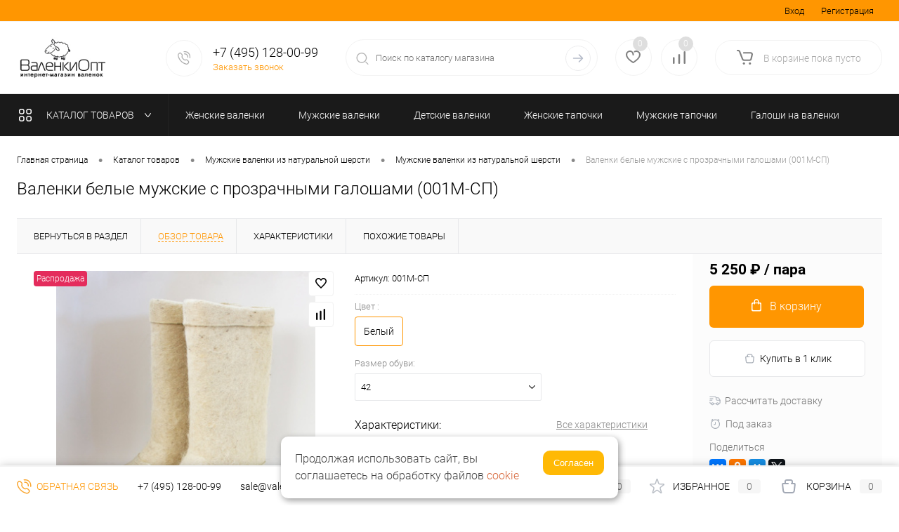

--- FILE ---
content_type: text/html; charset=UTF-8
request_url: https://valenkiopt.ru/products/valenki-belye-muzhskie-s-prozrachnymi-galoshami-001m-sp?color=7&size=31
body_size: 28497
content:
<!DOCTYPE html>
<html lang="ru">
	<head>
		<meta charset="UTF-8">
		<meta name="format-detection" content="telephone=no">
		<meta name="viewport" content="width=device-width, initial-scale=1, maximum-scale=1, user-scalable=0"/>
		<link rel="shortcut icon" type="image/x-icon" href="/favicon.ico" />
		<meta http-equiv="X-UA-Compatible" content="IE=edge">
		<meta name="theme-color" content="#3498db">
		<meta http-equiv="Content-Type" content="text/html; charset=UTF-8" />
<meta name="robots" content="index, follow" />
<meta name="keywords" content="Валенки белые мужские с прозрачными галошами (001М-СП), мужские валенки, валенки для мужчин, зимняя обувь, теплые валенки, купить валенки" />
<meta name="description" content="Валенки белые мужские с прозрачными галошами (001М-СП) — теплые мужские валенки из натуральной шерсти. Отлично подходят для зимы, прогулок и работы на морозе. Быстрая доставка по всей стране." />
<link href="/bitrix/cache/css/s1/dresscodeV2/kernel_main/kernel_main_v1.css?176667127823659" type="text/css"  rel="stylesheet" />
<link href="/bitrix/js/ui/design-tokens/dist/ui.design-tokens.min.css?174297215523463" type="text/css"  rel="stylesheet" />
<link href="/bitrix/js/ui/fonts/opensans/ui.font.opensans.min.css?17429721572320" type="text/css"  rel="stylesheet" />
<link href="/bitrix/js/main/popup/dist/main.popup.bundle.min.css?176270492028056" type="text/css"  rel="stylesheet" />
<link href="/bitrix/css/itdon.cookie/style.css?17645310422106" type="text/css"  rel="stylesheet" />
<link href="/bitrix/cache/css/s1/dresscodeV2/page_25675628c707c740201529f97d43adf1/page_25675628c707c740201529f97d43adf1_v1.css?176667075079164" type="text/css"  rel="stylesheet" />
<link href="/bitrix/cache/css/s1/dresscodeV2/template_53a8fa2af67acec7e7171c920b0e27db/template_53a8fa2af67acec7e7171c920b0e27db_v1.css?1766670747250467" type="text/css"  data-template-style="true" rel="stylesheet" />
<link href="/bitrix/panel/main/popup.min.css?174297215720774" type="text/css"  data-template-style="true"  rel="stylesheet" />
<script>if(!window.BX)window.BX={};if(!window.BX.message)window.BX.message=function(mess){if(typeof mess==='object'){for(let i in mess) {BX.message[i]=mess[i];} return true;}};</script>
<script>(window.BX||top.BX).message({"JS_CORE_LOADING":"Загрузка...","JS_CORE_NO_DATA":"- Нет данных -","JS_CORE_WINDOW_CLOSE":"Закрыть","JS_CORE_WINDOW_EXPAND":"Развернуть","JS_CORE_WINDOW_NARROW":"Свернуть в окно","JS_CORE_WINDOW_SAVE":"Сохранить","JS_CORE_WINDOW_CANCEL":"Отменить","JS_CORE_WINDOW_CONTINUE":"Продолжить","JS_CORE_H":"ч","JS_CORE_M":"м","JS_CORE_S":"с","JSADM_AI_HIDE_EXTRA":"Скрыть лишние","JSADM_AI_ALL_NOTIF":"Показать все","JSADM_AUTH_REQ":"Требуется авторизация!","JS_CORE_WINDOW_AUTH":"Войти","JS_CORE_IMAGE_FULL":"Полный размер"});</script>

<script src="/bitrix/js/main/core/core.min.js?1762705034229643"></script>

<script>BX.Runtime.registerExtension({"name":"main.core","namespace":"BX","loaded":true});</script>
<script>BX.setJSList(["\/bitrix\/js\/main\/core\/core_ajax.js","\/bitrix\/js\/main\/core\/core_promise.js","\/bitrix\/js\/main\/polyfill\/promise\/js\/promise.js","\/bitrix\/js\/main\/loadext\/loadext.js","\/bitrix\/js\/main\/loadext\/extension.js","\/bitrix\/js\/main\/polyfill\/promise\/js\/promise.js","\/bitrix\/js\/main\/polyfill\/find\/js\/find.js","\/bitrix\/js\/main\/polyfill\/includes\/js\/includes.js","\/bitrix\/js\/main\/polyfill\/matches\/js\/matches.js","\/bitrix\/js\/ui\/polyfill\/closest\/js\/closest.js","\/bitrix\/js\/main\/polyfill\/fill\/main.polyfill.fill.js","\/bitrix\/js\/main\/polyfill\/find\/js\/find.js","\/bitrix\/js\/main\/polyfill\/matches\/js\/matches.js","\/bitrix\/js\/main\/polyfill\/core\/dist\/polyfill.bundle.js","\/bitrix\/js\/main\/core\/core.js","\/bitrix\/js\/main\/polyfill\/intersectionobserver\/js\/intersectionobserver.js","\/bitrix\/js\/main\/lazyload\/dist\/lazyload.bundle.js","\/bitrix\/js\/main\/polyfill\/core\/dist\/polyfill.bundle.js","\/bitrix\/js\/main\/parambag\/dist\/parambag.bundle.js"]);
</script>
<script>BX.Runtime.registerExtension({"name":"pull.protobuf","namespace":"BX","loaded":true});</script>
<script>BX.Runtime.registerExtension({"name":"rest.client","namespace":"window","loaded":true});</script>
<script>(window.BX||top.BX).message({"pull_server_enabled":"Y","pull_config_timestamp":1762704973,"shared_worker_allowed":"Y","pull_guest_mode":"N","pull_guest_user_id":0,"pull_worker_mtime":1762704971});(window.BX||top.BX).message({"PULL_OLD_REVISION":"Для продолжения корректной работы с сайтом необходимо перезагрузить страницу."});</script>
<script>BX.Runtime.registerExtension({"name":"pull.client","namespace":"BX","loaded":true});</script>
<script>BX.Runtime.registerExtension({"name":"pull","namespace":"window","loaded":true});</script>
<script>BX.Runtime.registerExtension({"name":"fx","namespace":"window","loaded":true});</script>
<script>BX.Runtime.registerExtension({"name":"ui.design-tokens","namespace":"window","loaded":true});</script>
<script>BX.Runtime.registerExtension({"name":"main.pageobject","namespace":"BX","loaded":true});</script>
<script>(window.BX||top.BX).message({"JS_CORE_LOADING":"Загрузка...","JS_CORE_NO_DATA":"- Нет данных -","JS_CORE_WINDOW_CLOSE":"Закрыть","JS_CORE_WINDOW_EXPAND":"Развернуть","JS_CORE_WINDOW_NARROW":"Свернуть в окно","JS_CORE_WINDOW_SAVE":"Сохранить","JS_CORE_WINDOW_CANCEL":"Отменить","JS_CORE_WINDOW_CONTINUE":"Продолжить","JS_CORE_H":"ч","JS_CORE_M":"м","JS_CORE_S":"с","JSADM_AI_HIDE_EXTRA":"Скрыть лишние","JSADM_AI_ALL_NOTIF":"Показать все","JSADM_AUTH_REQ":"Требуется авторизация!","JS_CORE_WINDOW_AUTH":"Войти","JS_CORE_IMAGE_FULL":"Полный размер"});</script>
<script>BX.Runtime.registerExtension({"name":"window","namespace":"window","loaded":true});</script>
<script>BX.Runtime.registerExtension({"name":"ui.fonts.opensans","namespace":"window","loaded":true});</script>
<script>BX.Runtime.registerExtension({"name":"main.popup","namespace":"BX.Main","loaded":true});</script>
<script>BX.Runtime.registerExtension({"name":"popup","namespace":"window","loaded":true});</script>
<script>(window.BX||top.BX).message({"AMPM_MODE":false});(window.BX||top.BX).message({"MONTH_1":"Январь","MONTH_2":"Февраль","MONTH_3":"Март","MONTH_4":"Апрель","MONTH_5":"Май","MONTH_6":"Июнь","MONTH_7":"Июль","MONTH_8":"Август","MONTH_9":"Сентябрь","MONTH_10":"Октябрь","MONTH_11":"Ноябрь","MONTH_12":"Декабрь","MONTH_1_S":"января","MONTH_2_S":"февраля","MONTH_3_S":"марта","MONTH_4_S":"апреля","MONTH_5_S":"мая","MONTH_6_S":"июня","MONTH_7_S":"июля","MONTH_8_S":"августа","MONTH_9_S":"сентября","MONTH_10_S":"октября","MONTH_11_S":"ноября","MONTH_12_S":"декабря","MON_1":"янв","MON_2":"фев","MON_3":"мар","MON_4":"апр","MON_5":"мая","MON_6":"июн","MON_7":"июл","MON_8":"авг","MON_9":"сен","MON_10":"окт","MON_11":"ноя","MON_12":"дек","DAY_OF_WEEK_0":"Воскресенье","DAY_OF_WEEK_1":"Понедельник","DAY_OF_WEEK_2":"Вторник","DAY_OF_WEEK_3":"Среда","DAY_OF_WEEK_4":"Четверг","DAY_OF_WEEK_5":"Пятница","DAY_OF_WEEK_6":"Суббота","DOW_0":"Вс","DOW_1":"Пн","DOW_2":"Вт","DOW_3":"Ср","DOW_4":"Чт","DOW_5":"Пт","DOW_6":"Сб","FD_SECOND_AGO_0":"#VALUE# секунд назад","FD_SECOND_AGO_1":"#VALUE# секунду назад","FD_SECOND_AGO_10_20":"#VALUE# секунд назад","FD_SECOND_AGO_MOD_1":"#VALUE# секунду назад","FD_SECOND_AGO_MOD_2_4":"#VALUE# секунды назад","FD_SECOND_AGO_MOD_OTHER":"#VALUE# секунд назад","FD_SECOND_DIFF_0":"#VALUE# секунд","FD_SECOND_DIFF_1":"#VALUE# секунда","FD_SECOND_DIFF_10_20":"#VALUE# секунд","FD_SECOND_DIFF_MOD_1":"#VALUE# секунда","FD_SECOND_DIFF_MOD_2_4":"#VALUE# секунды","FD_SECOND_DIFF_MOD_OTHER":"#VALUE# секунд","FD_SECOND_SHORT":"#VALUE#с","FD_MINUTE_AGO_0":"#VALUE# минут назад","FD_MINUTE_AGO_1":"#VALUE# минуту назад","FD_MINUTE_AGO_10_20":"#VALUE# минут назад","FD_MINUTE_AGO_MOD_1":"#VALUE# минуту назад","FD_MINUTE_AGO_MOD_2_4":"#VALUE# минуты назад","FD_MINUTE_AGO_MOD_OTHER":"#VALUE# минут назад","FD_MINUTE_DIFF_0":"#VALUE# минут","FD_MINUTE_DIFF_1":"#VALUE# минута","FD_MINUTE_DIFF_10_20":"#VALUE# минут","FD_MINUTE_DIFF_MOD_1":"#VALUE# минута","FD_MINUTE_DIFF_MOD_2_4":"#VALUE# минуты","FD_MINUTE_DIFF_MOD_OTHER":"#VALUE# минут","FD_MINUTE_0":"#VALUE# минут","FD_MINUTE_1":"#VALUE# минуту","FD_MINUTE_10_20":"#VALUE# минут","FD_MINUTE_MOD_1":"#VALUE# минуту","FD_MINUTE_MOD_2_4":"#VALUE# минуты","FD_MINUTE_MOD_OTHER":"#VALUE# минут","FD_MINUTE_SHORT":"#VALUE#мин","FD_HOUR_AGO_0":"#VALUE# часов назад","FD_HOUR_AGO_1":"#VALUE# час назад","FD_HOUR_AGO_10_20":"#VALUE# часов назад","FD_HOUR_AGO_MOD_1":"#VALUE# час назад","FD_HOUR_AGO_MOD_2_4":"#VALUE# часа назад","FD_HOUR_AGO_MOD_OTHER":"#VALUE# часов назад","FD_HOUR_DIFF_0":"#VALUE# часов","FD_HOUR_DIFF_1":"#VALUE# час","FD_HOUR_DIFF_10_20":"#VALUE# часов","FD_HOUR_DIFF_MOD_1":"#VALUE# час","FD_HOUR_DIFF_MOD_2_4":"#VALUE# часа","FD_HOUR_DIFF_MOD_OTHER":"#VALUE# часов","FD_HOUR_SHORT":"#VALUE#ч","FD_YESTERDAY":"вчера","FD_TODAY":"сегодня","FD_TOMORROW":"завтра","FD_DAY_AGO_0":"#VALUE# дней назад","FD_DAY_AGO_1":"#VALUE# день назад","FD_DAY_AGO_10_20":"#VALUE# дней назад","FD_DAY_AGO_MOD_1":"#VALUE# день назад","FD_DAY_AGO_MOD_2_4":"#VALUE# дня назад","FD_DAY_AGO_MOD_OTHER":"#VALUE# дней назад","FD_DAY_DIFF_0":"#VALUE# дней","FD_DAY_DIFF_1":"#VALUE# день","FD_DAY_DIFF_10_20":"#VALUE# дней","FD_DAY_DIFF_MOD_1":"#VALUE# день","FD_DAY_DIFF_MOD_2_4":"#VALUE# дня","FD_DAY_DIFF_MOD_OTHER":"#VALUE# дней","FD_DAY_AT_TIME":"#DAY# в #TIME#","FD_DAY_SHORT":"#VALUE#д","FD_MONTH_AGO_0":"#VALUE# месяцев назад","FD_MONTH_AGO_1":"#VALUE# месяц назад","FD_MONTH_AGO_10_20":"#VALUE# месяцев назад","FD_MONTH_AGO_MOD_1":"#VALUE# месяц назад","FD_MONTH_AGO_MOD_2_4":"#VALUE# месяца назад","FD_MONTH_AGO_MOD_OTHER":"#VALUE# месяцев назад","FD_MONTH_DIFF_0":"#VALUE# месяцев","FD_MONTH_DIFF_1":"#VALUE# месяц","FD_MONTH_DIFF_10_20":"#VALUE# месяцев","FD_MONTH_DIFF_MOD_1":"#VALUE# месяц","FD_MONTH_DIFF_MOD_2_4":"#VALUE# месяца","FD_MONTH_DIFF_MOD_OTHER":"#VALUE# месяцев","FD_MONTH_SHORT":"#VALUE#мес","FD_YEARS_AGO_0":"#VALUE# лет назад","FD_YEARS_AGO_1":"#VALUE# год назад","FD_YEARS_AGO_10_20":"#VALUE# лет назад","FD_YEARS_AGO_MOD_1":"#VALUE# год назад","FD_YEARS_AGO_MOD_2_4":"#VALUE# года назад","FD_YEARS_AGO_MOD_OTHER":"#VALUE# лет назад","FD_YEARS_DIFF_0":"#VALUE# лет","FD_YEARS_DIFF_1":"#VALUE# год","FD_YEARS_DIFF_10_20":"#VALUE# лет","FD_YEARS_DIFF_MOD_1":"#VALUE# год","FD_YEARS_DIFF_MOD_2_4":"#VALUE# года","FD_YEARS_DIFF_MOD_OTHER":"#VALUE# лет","FD_YEARS_SHORT_0":"#VALUE#л","FD_YEARS_SHORT_1":"#VALUE#г","FD_YEARS_SHORT_10_20":"#VALUE#л","FD_YEARS_SHORT_MOD_1":"#VALUE#г","FD_YEARS_SHORT_MOD_2_4":"#VALUE#г","FD_YEARS_SHORT_MOD_OTHER":"#VALUE#л","CAL_BUTTON":"Выбрать","CAL_TIME_SET":"Установить время","CAL_TIME":"Время","FD_LAST_SEEN_TOMORROW":"завтра в #TIME#","FD_LAST_SEEN_NOW":"только что","FD_LAST_SEEN_TODAY":"сегодня в #TIME#","FD_LAST_SEEN_YESTERDAY":"вчера в #TIME#","FD_LAST_SEEN_MORE_YEAR":"более года назад","FD_UNIT_ORDER":"Y m d H i s","FD_SEPARATOR":"\u0026#32;","FD_SEPARATOR_SHORT":"\u0026#32;"});</script>
<script type="extension/settings" data-extension="main.date">{"formats":{"FORMAT_DATE":"DD.MM.YYYY","FORMAT_DATETIME":"DD.MM.YYYY HH:MI:SS","SHORT_DATE_FORMAT":"d.m.Y","MEDIUM_DATE_FORMAT":"j M Y","LONG_DATE_FORMAT":"j F Y","DAY_MONTH_FORMAT":"j F","DAY_SHORT_MONTH_FORMAT":"j M","SHORT_DAY_OF_WEEK_MONTH_FORMAT":"D, j F","SHORT_DAY_OF_WEEK_SHORT_MONTH_FORMAT":"D, j M","DAY_OF_WEEK_MONTH_FORMAT":"l, j F","FULL_DATE_FORMAT":"l, j F Y","SHORT_TIME_FORMAT":"H:i","LONG_TIME_FORMAT":"H:i:s"}}</script>
<script>BX.Runtime.registerExtension({"name":"main.date","namespace":"BX.Main","loaded":true});</script>
<script>(window.BX||top.BX).message({"WEEK_START":1});</script>
<script>BX.Runtime.registerExtension({"name":"date","namespace":"window","loaded":true});</script>
<script>(window.BX||top.BX).message({"LANGUAGE_ID":"ru","FORMAT_DATE":"DD.MM.YYYY","FORMAT_DATETIME":"DD.MM.YYYY HH:MI:SS","COOKIE_PREFIX":"BITRIX_SM","SERVER_TZ_OFFSET":"10800","UTF_MODE":"Y","SITE_ID":"s1","SITE_DIR":"\/","USER_ID":"","SERVER_TIME":1769218876,"USER_TZ_OFFSET":0,"USER_TZ_AUTO":"Y","bitrix_sessid":"68266ffc3873fb40e81c1a3d357129af"});</script>


<script  src="/bitrix/cache/js/s1/dresscodeV2/kernel_main/kernel_main_v1.js?1766671401213762"></script>
<script src="/bitrix/js/pull/protobuf/protobuf.min.js?174297215176433"></script>
<script src="/bitrix/js/pull/protobuf/model.min.js?174297215114190"></script>
<script src="/bitrix/js/rest/client/rest.client.min.js?17429721579240"></script>
<script src="/bitrix/js/pull/client/pull.client.min.js?176270497249849"></script>
<script src="/bitrix/js/main/popup/dist/main.popup.bundle.min.js?176270507267480"></script>
<script src="/bitrix/js/yandex.metrika/script.js?17508413316603"></script>
<script src="/bitrix/js/itdon.cookie/main.js?17645310423156"></script>
<script>BX.setJSList(["\/bitrix\/js\/main\/core\/core_fx.js","\/bitrix\/js\/main\/pageobject\/dist\/pageobject.bundle.js","\/bitrix\/js\/main\/core\/core_window.js","\/bitrix\/js\/main\/date\/main.date.js","\/bitrix\/js\/main\/core\/core_date.js","\/bitrix\/js\/main\/dd.js","\/bitrix\/js\/main\/core\/core_uf.js","\/bitrix\/js\/main\/core\/core_dd.js","\/bitrix\/js\/main\/core\/core_tooltip.js","\/bitrix\/js\/main\/utils.js","\/bitrix\/js\/main\/session.js","\/bitrix\/components\/dresscode\/catalog.item\/templates\/detail\/script.js","\/bitrix\/components\/dresscode\/catalog.item\/templates\/detail\/js\/morePicturesCarousel.js","\/bitrix\/components\/dresscode\/catalog.item\/templates\/detail\/js\/pictureSlider.js","\/bitrix\/components\/dresscode\/catalog.item\/templates\/detail\/js\/zoomer.js","\/bitrix\/components\/dresscode\/catalog.item\/templates\/detail\/js\/tags.js","\/bitrix\/components\/dresscode\/catalog.item\/templates\/detail\/js\/plus.js","\/bitrix\/components\/dresscode\/catalog.item\/templates\/detail\/js\/tabs.js","\/bitrix\/components\/dresscode\/catalog.item\/templates\/detail\/js\/sku.js","\/bitrix\/templates\/dresscodeV2\/js\/jquery-1.11.0.min.js","\/bitrix\/templates\/dresscodeV2\/js\/jquery.easing.1.3.js","\/bitrix\/templates\/dresscodeV2\/js\/componentLoader.js","\/bitrix\/templates\/dresscodeV2\/js\/rangeSlider.js","\/bitrix\/templates\/dresscodeV2\/js\/maskedinput.js","\/bitrix\/templates\/dresscodeV2\/js\/system.js","\/bitrix\/templates\/dresscodeV2\/js\/topMenu.js","\/bitrix\/templates\/dresscodeV2\/js\/topSearch.js","\/bitrix\/templates\/dresscodeV2\/js\/dwCarousel.js","\/bitrix\/templates\/dresscodeV2\/js\/dwSlider.js","\/bitrix\/templates\/dresscodeV2\/js\/dwTimer.js","\/bitrix\/templates\/dresscodeV2\/js\/dwZoomer.js","\/bitrix\/templates\/dresscodeV2\/components\/bitrix\/form.result.new\/modal\/script.js","\/bitrix\/components\/dresscode\/search.line\/templates\/version2\/script.js","\/bitrix\/templates\/dresscodeV2\/components\/bitrix\/menu\/catalogMenu\/script.js","\/bitrix\/templates\/dresscodeV2\/components\/bitrix\/catalog.bigdata.products\/.default\/script.js","\/bitrix\/components\/dresscode\/catalog.product.subscribe.online\/templates\/.default\/script.js","\/bitrix\/components\/dresscode\/cookie.notice\/templates\/.default\/script.js"]);</script>
<script>BX.setCSSList(["\/bitrix\/js\/main\/core\/css\/core_date.css","\/bitrix\/js\/main\/core\/css\/core_uf.css","\/bitrix\/js\/main\/core\/css\/core_tooltip.css","\/bitrix\/components\/dresscode\/catalog.item\/templates\/detail\/style.css","\/bitrix\/components\/dresscode\/catalog.item\/templates\/detail\/css\/review.css","\/bitrix\/components\/dresscode\/catalog.item\/templates\/detail\/css\/media.css","\/bitrix\/components\/dresscode\/catalog.item\/templates\/detail\/css\/set.css","\/bitrix\/templates\/dresscodeV2\/components\/bitrix\/system.pagenavigation\/round\/style.css","\/bitrix\/templates\/dresscodeV2\/fonts\/roboto\/roboto.css","\/bitrix\/templates\/dresscodeV2\/themes\/default\/style.css","\/bitrix\/templates\/dresscodeV2\/headers\/header2\/css\/style.css","\/bitrix\/templates\/dresscodeV2\/headers\/header2\/css\/types\/type1.css","\/bitrix\/templates\/dresscodeV2\/components\/bitrix\/menu\/topMenu\/style.css","\/bitrix\/templates\/dresscodeV2\/components\/bitrix\/form.result.new\/modal\/style.css","\/bitrix\/components\/dresscode\/search.line\/templates\/version2\/style.css","\/bitrix\/components\/dresscode\/favorite.line\/templates\/version2\/style.css","\/bitrix\/components\/dresscode\/compare.line\/templates\/version2\/style.css","\/bitrix\/templates\/dresscodeV2\/components\/bitrix\/sale.basket.basket.line\/topCart2\/style.css","\/bitrix\/templates\/dresscodeV2\/components\/bitrix\/menu\/catalogMenu\/style.css","\/bitrix\/templates\/dresscodeV2\/components\/bitrix\/breadcrumb\/.default\/style.css","\/bitrix\/components\/dresscode\/products.by.filter\/templates\/.default\/style.css","\/bitrix\/components\/dresscode\/catalog.viewed.product\/templates\/.default\/style.css","\/bitrix\/templates\/dresscodeV2\/components\/bitrix\/catalog.bigdata.products\/.default\/style.css","\/bitrix\/components\/dresscode\/cookie.notice\/templates\/.default\/style.css","\/bitrix\/templates\/dresscodeV2\/template_styles.css"]);</script>

<!-- BEGIN JIVOSITE CODE -->
        <script type='text/javascript'>
            (function(){
                var widget_id = 'rvZdicx8W1';
                var s = document.createElement('script');
                s.type = 'text/javascript';
                s.async = true;
                s.src = '//code.jivosite.com/script/widget/'+widget_id;
                var ss = document.getElementsByTagName('script')[0];
                ss.parentNode.insertBefore(s, ss);
            })();
        </script>
        <!-- END JIVOSITE CODE -->

<script>
					(function () {
						"use strict";

						var counter = function ()
						{
							var cookie = (function (name) {
								var parts = ("; " + document.cookie).split("; " + name + "=");
								if (parts.length == 2) {
									try {return JSON.parse(decodeURIComponent(parts.pop().split(";").shift()));}
									catch (e) {}
								}
							})("BITRIX_CONVERSION_CONTEXT_s1");

							if (cookie && cookie.EXPIRE >= BX.message("SERVER_TIME"))
								return;

							var request = new XMLHttpRequest();
							request.open("POST", "/bitrix/tools/conversion/ajax_counter.php", true);
							request.setRequestHeader("Content-type", "application/x-www-form-urlencoded");
							request.send(
								"SITE_ID="+encodeURIComponent("s1")+
								"&sessid="+encodeURIComponent(BX.bitrix_sessid())+
								"&HTTP_REFERER="+encodeURIComponent(document.referrer)
							);
						};

						if (window.frameRequestStart === true)
							BX.addCustomEvent("onFrameDataReceived", counter);
						else
							BX.ready(counter);
					})();
				</script>
            <script type="text/javascript">
                window.dataLayerName = 'dataLayer';
                var dataLayerName = window.dataLayerName;
            </script>
            <!-- Yandex.Metrika counter -->
            <script type="text/javascript">
                (function (m, e, t, r, i, k, a) {
                    m[i] = m[i] || function () {
                        (m[i].a = m[i].a || []).push(arguments)
                    };
                    m[i].l = 1 * new Date();
                    k = e.createElement(t), a = e.getElementsByTagName(t)[0], k.async = 1, k.src = r, a.parentNode.insertBefore(k, a)
                })
                (window, document, "script", "https://mc.yandex.ru/metrika/tag.js", "ym");

                ym("20691286", "init", {
                    clickmap: true,
                    trackLinks: true,
                    accurateTrackBounce: true,
                    webvisor: true,
                    ecommerce: dataLayerName,
                    params: {
                        __ym: {
                            "ymCmsPlugin": {
                                "cms": "1c-bitrix",
                                "cmsVersion": "25.750",
                                "pluginVersion": "1.0.10",
                                'ymCmsRip': 1376593887                            }
                        }
                    }
                });

                document.addEventListener("DOMContentLoaded", function() {
                    
                                                    document.querySelectorAll("Успешная оплата").forEach(box =>
                                box.addEventListener("ym-purchase", () => {
                                    ym(20691286, 'reachGoal', 'ym-purchase');
                                    console.log('ym-purchase');
                                })
                            )
                    
                                                    document.querySelectorAll("Посетитель написал в чате").forEach(box =>
                                box.addEventListener("ym-send-message", () => {
                                    ym(20691286, 'reachGoal', 'ym-send-message');
                                    console.log('ym-send-message');
                                })
                            )
                    
                                                    document.querySelectorAll("Посетитель добавил товар в корзину").forEach(box =>
                                box.addEventListener("ym-add-to-cart", () => {
                                    ym(20691286, 'reachGoal', 'ym-add-to-cart');
                                    console.log('ym-add-to-cart');
                                })
                            )
                    
                                                    document.querySelectorAll("Посетитель начал оформление заказа").forEach(box =>
                                box.addEventListener("ym-begin-checkout", () => {
                                    ym(20691286, 'reachGoal', 'ym-begin-checkout');
                                    console.log('ym-begin-checkout');
                                })
                            )
                                    });

            </script>
            <!-- /Yandex.Metrika counter -->
                    <script type="text/javascript">
            window.counters = ["20691286"];
        </script>
        
<style>.bx-authform-social ul li .bx-authform-social-icon.tg_icon {background-image: url([data-uri])}.bx-ss-icon.tg_icon {background-image: url([data-uri])}</style>
<meta property="og:title" content="Валенки белые мужские с прозрачными галошами (001М-СП)" />
<meta property="og:description" content="" />
<meta property="og:url" content="https:///products/valenki-belye-muzhskie-s-prozrachnymi-galoshami-001m-sp" />
<meta property="og:type" content="website" />
<meta property="og:image" content="https:///upload/resize_cache/iblock/08f/1200_1200_1585746078d780eb9e8afb4178bde75c2/qjq7amrsl03l9fbam8m4gwd8hwot90wt.jpg" />
<script>window[window.dataLayerName] = window[window.dataLayerName] || [];</script>
<script id='itdon.cookie-params'>document.addEventListener('DOMContentLoaded', () => ItDonCookie({"activity":"Y","position":"window_bottom_center","message":"\u041f\u0440\u043e\u0434\u043e\u043b\u0436\u0430\u044f \u0438\u0441\u043f\u043e\u043b\u044c\u0437\u043e\u0432\u0430\u0442\u044c \u0441\u0430\u0439\u0442, \u0432\u044b \u0441\u043e\u0433\u043b\u0430\u0448\u0430\u0435\u0442\u0435\u0441\u044c \u043d\u0430 \u043e\u0431\u0440\u0430\u0431\u043e\u0442\u043a\u0443 \u0444\u0430\u0439\u043b\u043e\u0432 ","btn_text":"\u0421\u043e\u0433\u043b\u0430\u0441\u0435\u043d","message_font":"16","btn_text_color":"#fff","btn_background_color":"#ffb905","message_color":"#414141","background_color":"#fff","link_text":"cookie","link_url":"https:\/\/valenkiopt.ru\/\/personal-info\/cookie.php","link_text_color":"#d76639","cookie_expires":"30","site_id":"s1"}));</script>



<script  src="/bitrix/cache/js/s1/dresscodeV2/template_d0204c0fccde0df14b4523a0f2f4232b/template_d0204c0fccde0df14b4523a0f2f4232b_v1.js?1766670747197025"></script>
<script  src="/bitrix/cache/js/s1/dresscodeV2/page_87fcba3e8ca62cf5467589e29a18b250/page_87fcba3e8ca62cf5467589e29a18b250_v1.js?176667075032827"></script>

		<title>Валенки белые мужские с прозрачными галошами (001М-СП) — мужские валенки с доставкой по России | ValenkiOpt.ru
</title>
	</head>
	<body class="loading  panels_white">
		<div id="panel">
					</div>
		<div id="foundation">
			<div id="topHeader2" class="color_theme">
	<div class="limiter">
		<div class="leftColumn">
				<ul id="topMenu">
					
							<li><a href="/about/howto/">Как сделать заказ</a></li>
						
					
							<li><a href="/news">Полезные статьи</a></li>
						
					
							<li><a href="/reviews">Отзывы</a></li>
						
					
							<li><a href="/about/vopros-otvet.php">Часто задаваемые вопросы (FAQ)</a></li>
						
					
							<li><a href="/about/contacts/">Контакты</a></li>
						
			</ul>
		</div>
		<div class="rightColumn">
			<ul id="topService">
									<li class="top-auth-login"><a href="/auth/?backurl=/products/valenki-belye-muzhskie-s-prozrachnymi-galoshami-001m-sp?color=7&size=31&CODE=valenki-belye-muzhskie-s-prozrachnymi-galoshami-001m-sp">Вход</a></li>
	<li class="top-auth-register"><a href="/auth/?register=yes&amp;backurl=/products/valenki-belye-muzhskie-s-prozrachnymi-galoshami-001m-sp?color=7&size=31&CODE=valenki-belye-muzhskie-s-prozrachnymi-galoshami-001m-sp">Регистрация</a></li>
			</ul>
		</div>
	</div>
</div>
<div id="subHeader2">
	<div class="limiter">
		<div class="subTable">
			<div class="subTableColumn">
				<div class="subContainer">
					<div id="logo">
							<a href="/"><img src="/bitrix/templates/dresscodeV2/images/logo.png" alt=""></a>
					</div>
					<div id="topHeading">
						<div class="vertical">
							<p>Розничный интернет-магазин валенок</p>						</div>
					</div>
					<div id="topCallback" class="telephone">
						<div class="wrap">
							<a href="/callback/" class="icon callBack"></a>
							<div class="nf">
								<span class="heading">+7 (495) 128-00-99</span><a href="#" class="openWebFormModal link callBack" data-id="2">Заказать звонок</a>
<div class="webformModal" id="webFormDwModal_2">
	<div class="webformModalHideScrollBar">
		<div class="webformModalcn100">
			<div class="webformModalContainer">
				<div class="webFormDwModal" data-id="2">
																					<form name="DW_CALLBACK_FORM" action="/products/valenki-belye-muzhskie-s-prozrachnymi-galoshami-001m-sp?color=7&amp;size=31&amp;CODE=valenki-belye-muzhskie-s-prozrachnymi-galoshami-001m-sp" method="POST" enctype="multipart/form-data"><input type="hidden" name="sessid" id="sessid" value="68266ffc3873fb40e81c1a3d357129af" /><input type="hidden" name="WEB_FORM_ID" value="2" />																					<div class="webFormModalHeading">Заказать звонок<a href="#" class="webFormModalHeadingExit"></a></div>
																					<p class="webFormDescription">Оставьте Ваше сообщение и контактные данные и наши специалисты свяжутся с Вами в ближайшее рабочее время для решения Вашего вопроса.</p>
																			<div class="webFormItems">
																											<div class="webFormItem" id="WEB_FORM_ITEM_TELEPHONE">
											<div class="webFormItemCaption">
																																						<img src="/upload/form/24d/mtxzu43ie81b69m5ql0saptv28cl0bnt.png" class="webFormItemImage" alt="Ваш телефон">
																								<div class="webFormItemLabel">Ваш телефон<span class="webFormItemRequired">*</span></div>
											</div>
											<div class="webFormItemError"></div>
											<div class="webFormItemField" data-required="Y">
																									<input type="text"  class="inputtext"  name="form_text_6" value="" size="40">																							</div>
										</div>
																																				<div class="webFormItem" id="WEB_FORM_ITEM_NAME">
											<div class="webFormItemCaption">
																																						<img src="/upload/form/192/tzgwnlgpi0au1e1weer2sve5hka78f59.png" class="webFormItemImage" alt="Ваше имя">
																								<div class="webFormItemLabel">Ваше имя</div>
											</div>
											<div class="webFormItemError"></div>
											<div class="webFormItemField">
																									<input type="text"  class="inputtext"  name="form_text_7" value="" size="40">																							</div>
										</div>
																									<div class="personalInfo">
									<div class="webFormItem">
										<div class="webFormItemError"></div>
										<div class="webFormItemField" data-required="Y">
											<input type="checkbox" class="personalInfoField" name="personalInfo" value="Y"><label class="label-for" data-for="personalInfoField">Я согласен на <a href="#" class="userAgreement pilink">обработку персональных данных.</a><span class="webFormItemRequired">*</span></label>
										</div>
									</div>
								</div>
															</div>
												<div class="webFormError"></div>
						<div class="webFormTools">
							<div class="tb">
								<div class="tc">
									<input  type="submit" name="web_form_submit" value="Отправить" class="sendWebFormDw" />
									<input type="hidden" name="web_form_apply" value="Y" />
								</div>
								<div class="tc"><input type="reset" value="Сбросить" /></div>
							</div>
							<p><span class="form-required starrequired">*</span> - Поля, обязательные для заполнения</p>
						</div>
						</form>									</div>
			</div>
		</div>
	</div>
</div>
<div class="webFormMessage" id="webFormMessage_2">
	<div class="webFormMessageContainer">
		<div class="webFormMessageMiddle">
			<div class="webFormMessageHeading">Сообщение отправлено</div>
			<div class="webFormMessageDescription">Ваше сообщение успешно отправлено. В ближайшее время с Вами свяжется наш специалист</div>
			<a href="#" class="webFormMessageExit">Закрыть окно</a>
		</div>
	</div>
</div>
<script type="text/javascript">
	var webFormAjaxDir = "/bitrix/templates/dresscodeV2/components/bitrix/form.result.new/modal/ajax.php";
	var webFormSiteId = "s1";
</script>							</div>
						</div>
					</div>
				</div>
			</div>
			<div class="subTableColumn">
				<div id="topSearchLine">
					<div id="topSearch2">
	<form action="/search/" method="GET" id="topSearchForm">
		<div class="searchContainerInner">
			<div class="searchContainer">
				<div class="searchColumn">
					<input type="text" name="q" value="" autocomplete="off" placeholder="Поиск по каталогу магазина" id="searchQuery">
				</div>
				<div class="searchColumn">
					<input type="submit" name="send" value="Y" id="goSearch">
					<input type="hidden" name="r" value="Y">
				</div>
			</div>
		</div>
	</form>
</div>
<div id="searchResult"></div>
<div id="searchOverlap"></div>
<script>
	var searchAjaxPath = "/bitrix/components/dresscode/search.line/ajax.php";
	var searchProductParams = '{"COMPONENT_TEMPLATE":".default","IBLOCK_TYPE":"catalog","IBLOCK_ID":"19","CACHE_TYPE":"A","CACHE_TIME":"3600000","PRICE_CODE":["BASE"],"CONVERT_CURRENCY":"Y","CURRENCY_ID":"RUB","PROPERTY_CODE":["OFFERS","ATT_BRAND","COLOR","ZOOM2","BATTERY_LIFE","SWITCH","GRAF_PROC","LENGTH_OF_CORD","DISPLAY","LOADING_LAUNDRY","FULL_HD_VIDEO_RECORD","INTERFACE","COMPRESSORS","Number_of_Outlets","MAX_RESOLUTION_VIDEO","MAX_BUS_FREQUENCY","MAX_RESOLUTION","FREEZER","POWER_SUB","POWER","HARD_DRIVE_SPACE","MEMORY","OS","ZOOM","PAPER_FEED","SUPPORTED_STANDARTS","VIDEO_FORMAT","SUPPORT_2SIM","MP3","ETHERNET_PORTS","MATRIX","CAMERA","PHOTOSENSITIVITY","DEFROST","SPEED_WIFI","SPIN_SPEED","PRINT_SPEED","SOCKET","IMAGE_STABILIZER","GSM","SIM","TYPE","MEMORY_CARD","TYPE_BODY","TYPE_MOUSE","TYPE_PRINT","CONNECTION","TYPE_OF_CONTROL","TYPE_DISPLAY","TYPE2","REFRESH_RATE","RANGE","AMOUNT_MEMORY","MEMORY_CAPACITY","VIDEO_BRAND","DIAGONAL","RESOLUTION","TOUCH","CORES","LINE_PROC","PROCESSOR","CLOCK_SPEED","TYPE_PROCESSOR","PROCESSOR_SPEED","HARD_DRIVE","HARD_DRIVE_TYPE","Number_of_memory_slots","MAXIMUM_MEMORY_FREQUENCY","TYPE_MEMORY","BLUETOOTH","FM","GPS","HDMI","SMART_TV","USB","WIFI","FLASH","ROTARY_DISPLAY","SUPPORT_3D","SUPPORT_3G","WITH_COOLER","FINGERPRINT","COLLECTION","TOTAL_OUTPUT_POWER","VID_ZASTECHKI","VID_SUMKI","PROFILE","VYSOTA_RUCHEK","GAS_CONTROL","WARRANTY","GRILL","MORE_PROPERTIES","GENRE","OTSEKOV","CONVECTION","INTAKE_POWER","NAZNAZHENIE","BULK","PODKLADKA","SURFACE_COATING","brand_tyres","SEASON","SEASONOST","DUST_COLLECTION","REF","COUNTRY_BRAND","DRYING","REMOVABLE_TOP_COVER","CONTROL","FINE_FILTER","FORM_FAKTOR","SKU_COLOR","CML2_ARTICLE","DELIVERY","PICKUP","USER_ID","BLOG_POST_ID","VIDEO","BLOG_COMMENTS_CNT","VOTE_COUNT","SHOW_MENU","SIMILAR_PRODUCT","RATING","RELATED_PRODUCT","VOTE_SUM",""],"HIDE_NOT_AVAILABLE":"N","HIDE_MEASURES":"N","~COMPONENT_TEMPLATE":".default","~IBLOCK_TYPE":"catalog","~IBLOCK_ID":"19","~CACHE_TYPE":"A","~CACHE_TIME":"3600000","~PRICE_CODE":["BASE"],"~CONVERT_CURRENCY":"Y","~CURRENCY_ID":"RUB","~PROPERTY_CODE":["OFFERS","ATT_BRAND","COLOR","ZOOM2","BATTERY_LIFE","SWITCH","GRAF_PROC","LENGTH_OF_CORD","DISPLAY","LOADING_LAUNDRY","FULL_HD_VIDEO_RECORD","INTERFACE","COMPRESSORS","Number_of_Outlets","MAX_RESOLUTION_VIDEO","MAX_BUS_FREQUENCY","MAX_RESOLUTION","FREEZER","POWER_SUB","POWER","HARD_DRIVE_SPACE","MEMORY","OS","ZOOM","PAPER_FEED","SUPPORTED_STANDARTS","VIDEO_FORMAT","SUPPORT_2SIM","MP3","ETHERNET_PORTS","MATRIX","CAMERA","PHOTOSENSITIVITY","DEFROST","SPEED_WIFI","SPIN_SPEED","PRINT_SPEED","SOCKET","IMAGE_STABILIZER","GSM","SIM","TYPE","MEMORY_CARD","TYPE_BODY","TYPE_MOUSE","TYPE_PRINT","CONNECTION","TYPE_OF_CONTROL","TYPE_DISPLAY","TYPE2","REFRESH_RATE","RANGE","AMOUNT_MEMORY","MEMORY_CAPACITY","VIDEO_BRAND","DIAGONAL","RESOLUTION","TOUCH","CORES","LINE_PROC","PROCESSOR","CLOCK_SPEED","TYPE_PROCESSOR","PROCESSOR_SPEED","HARD_DRIVE","HARD_DRIVE_TYPE","Number_of_memory_slots","MAXIMUM_MEMORY_FREQUENCY","TYPE_MEMORY","BLUETOOTH","FM","GPS","HDMI","SMART_TV","USB","WIFI","FLASH","ROTARY_DISPLAY","SUPPORT_3D","SUPPORT_3G","WITH_COOLER","FINGERPRINT","COLLECTION","TOTAL_OUTPUT_POWER","VID_ZASTECHKI","VID_SUMKI","PROFILE","VYSOTA_RUCHEK","GAS_CONTROL","WARRANTY","GRILL","MORE_PROPERTIES","GENRE","OTSEKOV","CONVECTION","INTAKE_POWER","NAZNAZHENIE","BULK","PODKLADKA","SURFACE_COATING","brand_tyres","SEASON","SEASONOST","DUST_COLLECTION","REF","COUNTRY_BRAND","DRYING","REMOVABLE_TOP_COVER","CONTROL","FINE_FILTER","FORM_FAKTOR","SKU_COLOR","CML2_ARTICLE","DELIVERY","PICKUP","USER_ID","BLOG_POST_ID","VIDEO","BLOG_COMMENTS_CNT","VOTE_COUNT","SHOW_MENU","SIMILAR_PRODUCT","RATING","RELATED_PRODUCT","VOTE_SUM",""],"~HIDE_NOT_AVAILABLE":"N","~HIDE_MEASURES":"N","LAZY_LOAD_PICTURES":"N"}';
</script>
				</div>
			</div>
			<div class="subTableColumn">
				<div class="topWishlist">
					<div id="flushTopwishlist">
						<!--'start_frame_cache_zkASNO'--><div class="wrap">
	<a class="icon" title="Избранное"></a>
	<a class="text">0</a>
</div>
<script type="text/javascript">
	window.wishListTemplate = "version2";
</script>
<!--'end_frame_cache_zkASNO'-->					</div>
				</div>
				<div class="topCompare">
					<div id="flushTopCompare">
						<!--'start_frame_cache_yqTuxz'--><div class="wrap">
	<a class="icon" title="Сравнение"></a>
	<a class="text">0</a>
</div>
<script type="text/javascript">
	window.compareTemplate = "version2";
</script>
<script>(function(w,d,s,l,i){w[l]=w[l]||[];var objg={event:'g'+'tm.js'};objg['gt'+'m.start']=new Date().getTime();w[l].push(objg);var f=d.getElementsByTagName(s)[0],j=d.createElement(s),dl=l!='dataLayer'?'&l='+l:'';j.async=true;j.src='https://www.goo'+'gleta'+'gman'+'ager.com/g'+'tm.js?id='+i+dl;f.parentNode.insertBefore(j,f);})(window,document,'script','dataLayer','GT'+'M-P7'+'RH3'+'NW9');</script>
<!--'end_frame_cache_yqTuxz'-->					</div>
				</div>
				<div class="cart">
					<div id="flushTopCart">
						<!--'start_frame_cache_FKauiI'--><div class="wrap">
	<a class="heading"><span class="icon"><span class="count">0</span></span><ins>В корзине <span class="adds">пока</span> пусто</ins></a>
</div>
<script type="text/javascript">
	window.topCartTemplate = "topCart2";
</script>
<!--'end_frame_cache_FKauiI'-->					</div>
				</div>
			</div>
		</div>
	</div>
</div>
<div class="menuContainerColor">
			<div id="mainMenuStaticContainer">
			<div id="mainMenuContainer" class="auto-fixed">
				<div class="limiter">
					<a href="/catalog/" class="minCatalogButton" id="catalogSlideButton">
						<img src="/bitrix/templates/dresscodeV2/images/catalogButton.svg" alt=""> Каталог товаров					</a>
											<div id="menuCatalogSection">
							<div class="menuSection">
								<a href="/catalog/" class="catalogButton"><span class="catalogButtonImage"></span>Каталог товаров <span class="sectionMenuArrow"></span></a>
								<div class="drop">
									<div class="limiter">
										<ul class="menuSectionList">
																							<li class="sectionColumn">
													<div class="container">
																													<a href="/catalog/zhenskie-valenki/" class="picture">
																<img src="/upload/resize_cache/iblock/bfa/200_130_1/jtlf4fk1ut23o37jmrv7smcjzwe4yf8m.png" alt="Женские валенки">
															</a>
																												<a href="/catalog/zhenskie-valenki/" class="menuLink">
															Женские валенки														</a>
													</div>
												</li>
																							<li class="sectionColumn">
													<div class="container">
																													<a href="/catalog/muzhskie-valenki/" class="picture">
																<img src="/upload/resize_cache/iblock/4c5/200_130_1/q3qui3hgfn6b5r08960pkg2wq4bnih8a.png" alt="Мужские валенки">
															</a>
																												<a href="/catalog/muzhskie-valenki/" class="menuLink">
															Мужские валенки														</a>
													</div>
												</li>
																							<li class="sectionColumn">
													<div class="container">
																													<a href="/catalog/detskie-valenki/" class="picture">
																<img src="/upload/resize_cache/iblock/b39/200_130_1/fcw2iwat7ku34gmeqgd3gc79e32uwvoz.png" alt="Детские валенки">
															</a>
																												<a href="/catalog/detskie-valenki/" class="menuLink">
															Детские валенки														</a>
													</div>
												</li>
																							<li class="sectionColumn">
													<div class="container">
																													<a href="/catalog/zhenskie-tapochki/" class="picture">
																<img src="/upload/resize_cache/iblock/069/200_130_1/tuwlfwexyeztzxbyhqjr9v1jurwqsf0u.png" alt="Женские тапочки">
															</a>
																												<a href="/catalog/zhenskie-tapochki/" class="menuLink">
															Женские тапочки														</a>
													</div>
												</li>
																							<li class="sectionColumn">
													<div class="container">
																													<a href="/catalog/muzhskie-tapochki/" class="picture">
																<img src="/upload/resize_cache/iblock/a2c/200_130_1/owu4kouq7i6yl84hfq0tkre4r1whk4b2.png" alt="Мужские тапочки">
															</a>
																												<a href="/catalog/muzhskie-tapochki/" class="menuLink">
															Мужские тапочки														</a>
													</div>
												</li>
																							<li class="sectionColumn">
													<div class="container">
																													<a href="/catalog/galoshi-na-valenki/" class="picture">
																<img src="/upload/resize_cache/iblock/2db/200_130_1/38t4hw01sxp3204l1aptprnkgrydz1fm.png" alt="Галоши на валенки">
															</a>
																												<a href="/catalog/galoshi-na-valenki/" class="menuLink">
															Галоши на валенки														</a>
													</div>
												</li>
																							<li class="sectionColumn">
													<div class="container">
																													<a href="/catalog/podarki_na_23_fevralya/" class="picture">
																<img src="/upload/resize_cache/iblock/854/200_130_1/9hqvae2lnqrjdgmcqpnpbxwxc40yrdqe.png" alt="Подарки на 23 февраля">
															</a>
																												<a href="/catalog/podarki_na_23_fevralya/" class="menuLink">
															Подарки на 23 февраля														</a>
													</div>
												</li>
																							<li class="sectionColumn">
													<div class="container">
																													<a href="/catalog/podarki_na_8_marta/" class="picture">
																<img src="/upload/resize_cache/iblock/600/200_130_1/iviboa2qtjz6d46tx64sbfjvsv5jyfqi.png" alt="Подарки на 8 марта">
															</a>
																												<a href="/catalog/podarki_na_8_marta/" class="menuLink">
															Подарки на 8 марта														</a>
													</div>
												</li>
																					</ul>
									</div>
								</div>
							</div>
						</div>
										<ul id="mainMenu">
													<li class="eChild allow-dropdown">
								<a href="/catalog/zhenskie-valenki/" class="menuLink">
																		<span class="back"></span>
									<span class="link-title">Женские валенки</span>
									<span class="dropdown btn-simple btn-micro"></span>
								</a>
																	<div class="drop" style="background: url(/upload/uf/f34/600pokfmetp7yvd1bxsfkk3b01qvauox.png) 50% 50% no-repeat #ffffff;">
										<div class="limiter">
																																				<ul class="nextColumn">
																													<li>
																																	<a href="/catalog/zhenskie-valenki/zhenskie-valenki-klassicheskie/" class="menu2Link has-image">
																		<img src="/upload/resize_cache/iblock/faf/190_100_1/r6l773ulltjcv49ygoq1qnrufpel8706.png" alt="Женские валенки классические" title="Женские валенки классические">
																	</a>
																																<a href="/catalog/zhenskie-valenki/zhenskie-valenki-klassicheskie/" class="menu2Link">
																	Женские валенки классические																																	</a>
																															</li>
																													<li>
																																	<a href="/catalog/zhenskie-valenki/zhenskie-valenki-s-applikatsiey/" class="menu2Link has-image">
																		<img src="/upload/resize_cache/iblock/ead/190_100_1/hmv273zr7of6tjxprtf46lj9xiyvlnpe.png" alt="Женские валенки с аппликацией" title="Женские валенки с аппликацией">
																	</a>
																																<a href="/catalog/zhenskie-valenki/zhenskie-valenki-s-applikatsiey/" class="menu2Link">
																	Женские валенки с аппликацией																																	</a>
																															</li>
																											</ul>
																																																<ul class="nextColumn">
																													<li>
																																	<a href="/catalog/zhenskie-valenki/zhenskie-valenki-s-rospisyu/" class="menu2Link has-image">
																		<img src="/upload/resize_cache/iblock/c2f/190_100_1/yx2u8uplz6quu03mov4xktx30d58r9h1.png" alt="Женские валенки с росписью" title="Женские валенки с росписью">
																	</a>
																																<a href="/catalog/zhenskie-valenki/zhenskie-valenki-s-rospisyu/" class="menu2Link">
																	Женские валенки с росписью																																	</a>
																															</li>
																											</ul>
																																																<ul class="nextColumn">
																													<li>
																																	<a href="/catalog/zhenskie-valenki/zhenskie-valenki-s-vyshivkoy/" class="menu2Link has-image">
																		<img src="/upload/resize_cache/iblock/90b/190_100_1/1g28ae3sy93dbx39zqmyxciis1pckik5.png" alt="Женские валенки с вышивкой" title="Женские валенки с вышивкой">
																	</a>
																																<a href="/catalog/zhenskie-valenki/zhenskie-valenki-s-vyshivkoy/" class="menu2Link">
																	Женские валенки с вышивкой																																	</a>
																															</li>
																											</ul>
																																	</div>
									</div>
															</li>
													<li class="eChild allow-dropdown">
								<a href="/catalog/muzhskie-valenki/" class="menuLink">
																		<span class="back"></span>
									<span class="link-title">Мужские валенки</span>
									<span class="dropdown btn-simple btn-micro"></span>
								</a>
																	<div class="drop">
										<div class="limiter">
																																				<ul class="nextColumn">
																													<li>
																																	<a href="/catalog/muzhskie-valenki/muzhskie-valenki-klassicheskie/" class="menu2Link has-image">
																		<img src="/upload/resize_cache/iblock/dde/190_100_1/om30bx94tzm857gso2g06i8xf8hjqumw.png" alt="Мужские валенки классические" title="Мужские валенки классические">
																	</a>
																																<a href="/catalog/muzhskie-valenki/muzhskie-valenki-klassicheskie/" class="menu2Link">
																	Мужские валенки классические																																	</a>
																															</li>
																											</ul>
																																																<ul class="nextColumn">
																													<li>
																																	<a href="/catalog/muzhskie-valenki/muzhskie-valenki-s-rospisyu/" class="menu2Link has-image">
																		<img src="/upload/resize_cache/iblock/a1e/190_100_1/bletl987oh1jkwuqb7aebo090z2ojk27.png" alt="Мужские валенки с росписью" title="Мужские валенки с росписью">
																	</a>
																																<a href="/catalog/muzhskie-valenki/muzhskie-valenki-s-rospisyu/" class="menu2Link">
																	Мужские валенки с росписью																																	</a>
																															</li>
																											</ul>
																																																<ul class="nextColumn">
																													<li>
																																	<a href="/catalog/muzhskie-valenki/muzhskie-valenki-s-vyshivkoy/" class="menu2Link has-image">
																		<img src="/upload/resize_cache/iblock/17c/190_100_1/gzjbum7fex1viz2lt354kciufah36lsi.png" alt="Мужские валенки с вышивкой" title="Мужские валенки с вышивкой">
																	</a>
																																<a href="/catalog/muzhskie-valenki/muzhskie-valenki-s-vyshivkoy/" class="menu2Link">
																	Мужские валенки с вышивкой																																	</a>
																															</li>
																											</ul>
																																	</div>
									</div>
															</li>
													<li class="eChild allow-dropdown">
								<a href="/catalog/detskie-valenki/" class="menuLink">
																		<span class="back"></span>
									<span class="link-title">Детские валенки</span>
									<span class="dropdown btn-simple btn-micro"></span>
								</a>
																	<div class="drop">
										<div class="limiter">
																																				<ul class="nextColumn">
																													<li>
																																	<a href="/catalog/detskie-valenki/detskie-valenki-klassicheskie/" class="menu2Link has-image">
																		<img src="/upload/resize_cache/iblock/564/190_100_1/lgzf3ecnqi213c3nhadnu0rsehtmh3xh.png" alt="Детские валенки классические" title="Детские валенки классические">
																	</a>
																																<a href="/catalog/detskie-valenki/detskie-valenki-klassicheskie/" class="menu2Link">
																	Детские валенки классические																																	</a>
																															</li>
																													<li>
																																<a href="/catalog/detskie-valenki/detskie-valenki-zverovalenki/" class="menu2Link">
																	Детские валенки &quot;Звероваленки&quot;																																	</a>
																															</li>
																											</ul>
																																																<ul class="nextColumn">
																													<li>
																																	<a href="/catalog/detskie-valenki/detskie-valenki-s-rospisyu/" class="menu2Link has-image">
																		<img src="/upload/resize_cache/iblock/5e1/190_100_1/iwsoq4mq2e2ct13m7nv0e647nyn1ws0t.png" alt="Детские валенки с росписью" title="Детские валенки с росписью">
																	</a>
																																<a href="/catalog/detskie-valenki/detskie-valenki-s-rospisyu/" class="menu2Link">
																	Детские валенки с росписью																																	</a>
																															</li>
																											</ul>
																																																<ul class="nextColumn">
																													<li>
																																	<a href="/catalog/detskie-valenki/detskie-valenki-s-vyshivkoy/" class="menu2Link has-image">
																		<img src="/upload/resize_cache/iblock/39c/190_100_1/2mrcgoxxaoydttfoe0mvntzdgf5ldlrs.png" alt="Детские валенки с вышивкой" title="Детские валенки с вышивкой">
																	</a>
																																<a href="/catalog/detskie-valenki/detskie-valenki-s-vyshivkoy/" class="menu2Link">
																	Детские валенки с вышивкой																																	</a>
																															</li>
																											</ul>
																																	</div>
									</div>
															</li>
													<li class="eChild">
								<a href="/catalog/zhenskie-tapochki/" class="menuLink">
																		<span class="back"></span>
									<span class="link-title">Женские тапочки</span>
									<span class="dropdown btn-simple btn-micro"></span>
								</a>
															</li>
													<li class="eChild">
								<a href="/catalog/muzhskie-tapochki/" class="menuLink">
																		<span class="back"></span>
									<span class="link-title">Мужские тапочки</span>
									<span class="dropdown btn-simple btn-micro"></span>
								</a>
															</li>
													<li class="eChild">
								<a href="/catalog/galoshi-na-valenki/" class="menuLink">
																		<span class="back"></span>
									<span class="link-title">Галоши на валенки</span>
									<span class="dropdown btn-simple btn-micro"></span>
								</a>
															</li>
													<li class="eChild">
								<a href="/catalog/podarki_na_23_fevralya/" class="menuLink">
																			<img src="/upload/resize_cache/iblock/854/24_24_1/9hqvae2lnqrjdgmcqpnpbxwxc40yrdqe.png" alt="Подарки на 23 февраля" title="Подарки на 23 февраля">
																		<span class="back"></span>
									<span class="link-title">Подарки на 23 февраля</span>
									<span class="dropdown btn-simple btn-micro"></span>
								</a>
															</li>
													<li class="eChild">
								<a href="/catalog/podarki_na_8_marta/" class="menuLink">
																		<span class="back"></span>
									<span class="link-title">Подарки на 8 марта</span>
									<span class="dropdown btn-simple btn-micro"></span>
								</a>
															</li>
											</ul>
				</div>
			</div>
		</div>
	</div>			<div id="main">
												<div class="limiter">												<div id="breadcrumbs">
		<ul itemscope itemtype="https://schema.org/BreadcrumbList">	<li itemprop="itemListElement" itemscope itemtype="https://schema.org/ListItem">
		<a href="/" title="Главная страница" itemprop="item">
			<span itemprop="name">Главная страница</span>
			<meta itemprop="position" content="1">
		</a>
	</li>
	<li>
		<span class="arrow"> &bull; </span>
	</li>	<li itemprop="itemListElement" itemscope itemtype="https://schema.org/ListItem">
		<a href="/catalog/" title="Каталог товаров" itemprop="item">
			<span itemprop="name">Каталог товаров</span>
			<meta itemprop="position" content="2">
		</a>
	</li>
	<li>
		<span class="arrow"> &bull; </span>
	</li>	<li itemprop="itemListElement" itemscope itemtype="https://schema.org/ListItem">
		<a href="/catalog/muzhskie-valenki/" title="Мужские валенки из натуральной шерсти
" itemprop="item">
			<span itemprop="name">Мужские валенки из натуральной шерсти
</span>
			<meta itemprop="position" content="3">
		</a>
	</li>
	<li>
		<span class="arrow"> &bull; </span>
	</li>	<li itemprop="itemListElement" itemscope itemtype="https://schema.org/ListItem">
		<a href="/catalog/muzhskie-valenki/muzhskie-valenki-klassicheskie/" title="Мужские валенки из натуральной шерсти
" itemprop="item">
			<span itemprop="name">Мужские валенки из натуральной шерсти
</span>
			<meta itemprop="position" content="4">
		</a>
	</li>
	<li>
		<span class="arrow"> &bull; </span>
	</li>	<li itemprop="itemListElement" itemscope itemtype="https://schema.org/ListItem">
		<span itemprop="name" class="changeName">Валенки белые мужские с прозрачными галошами (001М-СП)</span>
		<meta itemprop="position" content="5">
	</li>		</ul>
	</div>											<h1 class="changeName">Валенки белые мужские с прозрачными галошами (001М-СП)</h1>
					<div id="bx_1762928987_6094">
		<div id="catalogElement" class="item elementSku" data-product-iblock-id="19" data-from-cache="N" data-convert-currency="N" data-currency-id="" data-hide-not-available="N" data-currency="RUB" data-product-id="1144" data-iblock-id="20" data-prop-id="125" data-hide-measure="N" data-price-code="" data-deactivated="N">
		<div id="elementSmallNavigation">
							<div class="tabs changeTabs">
											<div class="tab" data-id=""><a href="/catalog/muzhskie-valenki/muzhskie-valenki-klassicheskie/"><span>Вернуться в раздел</span></a></div>
											<div class="tab active" data-id="browse"><a href="#"><span>Обзор товара</span></a></div>
											<div class="tab disabled" data-id="set"><a href="#"><span>Набор</span></a></div>
											<div class="tab disabled" data-id="complect"><a href="#"><span>Комплект</span></a></div>
											<div class="tab disabled" data-id="detailText"><a href="#"><span>Описание</span></a></div>
											<div class="tab" data-id="elementProperties"><a href="#"><span>Характеристики</span></a></div>
											<div class="tab disabled" data-id="related"><a href="#"><span>Аксессуары</span></a></div>
											<div class="tab disabled" data-id="catalogReviews"><a href="#"><span>Отзывы</span></a></div>
											<div class="tab" data-id="similar"><a href="#"><span>Похожие товары</span></a></div>
											<div class="tab disabled" data-id="stores"><a href="#"><span>Наличие</span></a></div>
											<div class="tab disabled" data-id="files"><a href="#"><span>Файлы</span></a></div>
											<div class="tab disabled" data-id="video"><a href="#"><span>Видео</span></a></div>
									</div>
					</div>
		<div id="tableContainer">
			<div id="elementNavigation" class="column">
									<div class="tabs changeTabs">
													<div class="tab" data-id=""><a href="/catalog/muzhskie-valenki/muzhskie-valenki-klassicheskie/">Вернуться в раздел<img src="/bitrix/templates/dresscodeV2/images/elementNavIco1.svg" alt="Вернуться в раздел"></a></div>
													<div class="tab active" data-id="browse"><a href="#">Обзор товара<img src="/bitrix/templates/dresscodeV2/images/elementNavIco2.svg" alt="Обзор товара"></a></div>
													<div class="tab disabled" data-id="set"><a href="#">Набор<img src="/bitrix/templates/dresscodeV2/images/elementNavIco3.svg" alt="Набор"></a></div>
													<div class="tab disabled" data-id="complect"><a href="#">Комплект<img src="/bitrix/templates/dresscodeV2/images/elementNavIco3.svg" alt="Комплект"></a></div>
													<div class="tab disabled" data-id="detailText"><a href="#">Описание<img src="/bitrix/templates/dresscodeV2/images/elementNavIco8.svg" alt="Описание"></a></div>
													<div class="tab" data-id="elementProperties"><a href="#">Характеристики<img src="/bitrix/templates/dresscodeV2/images/elementNavIco9.svg" alt="Характеристики"></a></div>
													<div class="tab disabled" data-id="related"><a href="#">Аксессуары<img src="/bitrix/templates/dresscodeV2/images/elementNavIco5.svg" alt="Аксессуары"></a></div>
													<div class="tab disabled" data-id="catalogReviews"><a href="#">Отзывы<img src="/bitrix/templates/dresscodeV2/images/elementNavIco4.svg" alt="Отзывы"></a></div>
													<div class="tab" data-id="similar"><a href="#">Похожие товары<img src="/bitrix/templates/dresscodeV2/images/elementNavIco6.svg" alt="Похожие товары"></a></div>
													<div class="tab disabled" data-id="stores"><a href="#">Наличие<img src="/bitrix/templates/dresscodeV2/images/elementNavIco7.svg" alt="Наличие"></a></div>
													<div class="tab disabled" data-id="files"><a href="#">Файлы<img src="/bitrix/templates/dresscodeV2/images/elementNavIco11.svg" alt="Файлы"></a></div>
													<div class="tab disabled" data-id="video"><a href="#">Видео<img src="/bitrix/templates/dresscodeV2/images/elementNavIco10.svg" alt="Видео"></a></div>
											</div>
							</div>
			<div id="elementContainer" class="column">
				<div class="mainContainer" id="browse">
					<div class="col">
													<div class="markerContainer">
																    <div class="marker" style="background-color: #e42c5c">Распродажа</div>
															</div>
												<div class="wishCompWrap">
							<a href="#" class="elem addWishlist" data-id="1144" title="Добавить в избранное"></a>
							<a href="#" class="elem addCompare changeID" data-id="6094" title="Добавить к сравнению"></a>
						</div>
													<div id="pictureContainer">
								<div class="pictureSlider">
																			<div class="item">
											<a href="/upload/resize_cache/iblock/08f/1200_1200_1585746078d780eb9e8afb4178bde75c2/qjq7amrsl03l9fbam8m4gwd8hwot90wt.jpg" title="Увеличить"  class="zoom" data-small-picture="/upload/resize_cache/iblock/08f/50_50_1/qjq7amrsl03l9fbam8m4gwd8hwot90wt.jpg" data-large-picture="/upload/resize_cache/iblock/08f/1200_1200_1585746078d780eb9e8afb4178bde75c2/qjq7amrsl03l9fbam8m4gwd8hwot90wt.jpg"><img src="/upload/resize_cache/iblock/08f/500_500_1585746078d780eb9e8afb4178bde75c2/qjq7amrsl03l9fbam8m4gwd8hwot90wt.jpg" alt="Валенки белые мужские с прозрачными галошами (001М-СП)" title="Валенки белые мужские с прозрачными галошами (001М-СП)"></a>
										</div>
																			<div class="item">
											<a href="/upload/resize_cache/iblock/ab4/750_1000_1585746078d780eb9e8afb4178bde75c2/br15nmp1p3yvhg1j0s15nsuc5yw0wf7c.jpg" title="Увеличить"  class="zoom" data-small-picture="/upload/resize_cache/iblock/ab4/50_50_1/br15nmp1p3yvhg1j0s15nsuc5yw0wf7c.jpg" data-large-picture="/upload/resize_cache/iblock/ab4/750_1000_1585746078d780eb9e8afb4178bde75c2/br15nmp1p3yvhg1j0s15nsuc5yw0wf7c.jpg"><img src="/upload/resize_cache/iblock/ab4/500_500_1585746078d780eb9e8afb4178bde75c2/br15nmp1p3yvhg1j0s15nsuc5yw0wf7c.jpg" alt="Валенки белые мужские с прозрачными галошами (001М-СП) фото 2" title="Валенки белые мужские с прозрачными галошами (001М-СП) фото 2"></a>
										</div>
																			<div class="item">
											<a href="/upload/resize_cache/iblock/3ec/750_1000_1585746078d780eb9e8afb4178bde75c2/pp32jr0twvoz0jip8qsdvswtsoe7di3d.jpg" title="Увеличить"  class="zoom" data-small-picture="/upload/resize_cache/iblock/3ec/50_50_1/pp32jr0twvoz0jip8qsdvswtsoe7di3d.jpg" data-large-picture="/upload/resize_cache/iblock/3ec/750_1000_1585746078d780eb9e8afb4178bde75c2/pp32jr0twvoz0jip8qsdvswtsoe7di3d.jpg"><img src="/upload/resize_cache/iblock/3ec/500_500_1585746078d780eb9e8afb4178bde75c2/pp32jr0twvoz0jip8qsdvswtsoe7di3d.jpg" alt="Валенки белые мужские с прозрачными галошами (001М-СП) фото 3" title="Валенки белые мужские с прозрачными галошами (001М-СП) фото 3"></a>
										</div>
																			<div class="item">
											<a href="/upload/resize_cache/iblock/eab/750_1000_1585746078d780eb9e8afb4178bde75c2/ryfkbjzxi72vzqzqenyfcixzpv9ykfd1.jpg" title="Увеличить"  class="zoom" data-small-picture="/upload/resize_cache/iblock/eab/50_50_1/ryfkbjzxi72vzqzqenyfcixzpv9ykfd1.jpg" data-large-picture="/upload/resize_cache/iblock/eab/750_1000_1585746078d780eb9e8afb4178bde75c2/ryfkbjzxi72vzqzqenyfcixzpv9ykfd1.jpg"><img src="/upload/resize_cache/iblock/eab/500_500_1585746078d780eb9e8afb4178bde75c2/ryfkbjzxi72vzqzqenyfcixzpv9ykfd1.jpg" alt="Валенки белые мужские с прозрачными галошами (001М-СП) фото 4" title="Валенки белые мужские с прозрачными галошами (001М-СП) фото 4"></a>
										</div>
																			<div class="item">
											<a href="/upload/resize_cache/iblock/faa/750_1000_1585746078d780eb9e8afb4178bde75c2/wkma0j6tvrkjw6yfd7teq73f35qt6yr5.jpg" title="Увеличить"  class="zoom" data-small-picture="/upload/resize_cache/iblock/faa/50_50_1/wkma0j6tvrkjw6yfd7teq73f35qt6yr5.jpg" data-large-picture="/upload/resize_cache/iblock/faa/750_1000_1585746078d780eb9e8afb4178bde75c2/wkma0j6tvrkjw6yfd7teq73f35qt6yr5.jpg"><img src="/upload/resize_cache/iblock/faa/500_500_1585746078d780eb9e8afb4178bde75c2/wkma0j6tvrkjw6yfd7teq73f35qt6yr5.jpg" alt="Валенки белые мужские с прозрачными галошами (001М-СП) фото 5" title="Валенки белые мужские с прозрачными галошами (001М-СП) фото 5"></a>
										</div>
																			<div class="item">
											<a href="/upload/resize_cache/iblock/435/750_1000_1585746078d780eb9e8afb4178bde75c2/euja8k58t43qa1fdan35vz5bc52p5opo.png" title="Увеличить"  class="zoom" data-small-picture="/upload/resize_cache/iblock/435/50_50_1/euja8k58t43qa1fdan35vz5bc52p5opo.png" data-large-picture="/upload/resize_cache/iblock/435/750_1000_1585746078d780eb9e8afb4178bde75c2/euja8k58t43qa1fdan35vz5bc52p5opo.png"><img src="/upload/resize_cache/iblock/435/500_500_1585746078d780eb9e8afb4178bde75c2/euja8k58t43qa1fdan35vz5bc52p5opo.png" alt="Валенки белые мужские с прозрачными галошами (001М-СП) фото 6" title="Валенки белые мужские с прозрачными галошами (001М-СП) фото 6"></a>
										</div>
																			<div class="item">
											<a href="/upload/resize_cache/iblock/f6c/750_1000_1585746078d780eb9e8afb4178bde75c2/zclzvrqc1idzsu4xk76njw3sopdvwocd.jpg" title="Увеличить"  class="zoom" data-small-picture="/upload/resize_cache/iblock/f6c/50_50_1/zclzvrqc1idzsu4xk76njw3sopdvwocd.jpg" data-large-picture="/upload/resize_cache/iblock/f6c/750_1000_1585746078d780eb9e8afb4178bde75c2/zclzvrqc1idzsu4xk76njw3sopdvwocd.jpg"><img src="/upload/resize_cache/iblock/f6c/500_500_1585746078d780eb9e8afb4178bde75c2/zclzvrqc1idzsu4xk76njw3sopdvwocd.jpg" alt="Валенки белые мужские с прозрачными галошами (001М-СП) фото 7" title="Валенки белые мужские с прозрачными галошами (001М-СП) фото 7"></a>
										</div>
																			<div class="item">
											<a href="/upload/resize_cache/iblock/bfb/750_1000_1585746078d780eb9e8afb4178bde75c2/gbwg0v3nv41zujjtqrhnoh47wlupg6qi.jpg" title="Увеличить"  class="zoom" data-small-picture="/upload/resize_cache/iblock/bfb/50_50_1/gbwg0v3nv41zujjtqrhnoh47wlupg6qi.jpg" data-large-picture="/upload/resize_cache/iblock/bfb/750_1000_1585746078d780eb9e8afb4178bde75c2/gbwg0v3nv41zujjtqrhnoh47wlupg6qi.jpg"><img src="/upload/resize_cache/iblock/bfb/500_500_1585746078d780eb9e8afb4178bde75c2/gbwg0v3nv41zujjtqrhnoh47wlupg6qi.jpg" alt="Валенки белые мужские с прозрачными галошами (001М-СП) фото 8" title="Валенки белые мужские с прозрачными галошами (001М-СП) фото 8"></a>
										</div>
																			<div class="item">
											<a href="/upload/resize_cache/iblock/130/750_1000_1585746078d780eb9e8afb4178bde75c2/225mqz1cuoasxej2adi5aar3n0r96ckt.jpg" title="Увеличить"  class="zoom" data-small-picture="/upload/resize_cache/iblock/130/50_50_1/225mqz1cuoasxej2adi5aar3n0r96ckt.jpg" data-large-picture="/upload/resize_cache/iblock/130/750_1000_1585746078d780eb9e8afb4178bde75c2/225mqz1cuoasxej2adi5aar3n0r96ckt.jpg"><img src="/upload/resize_cache/iblock/130/500_500_1585746078d780eb9e8afb4178bde75c2/225mqz1cuoasxej2adi5aar3n0r96ckt.jpg" alt="Валенки белые мужские с прозрачными галошами (001М-СП) фото 9" title="Валенки белые мужские с прозрачными галошами (001М-СП) фото 9"></a>
										</div>
																	</div>
							</div>
							<div id="moreImagesCarousel">
								<div class="carouselWrapper">
									<div class="slideBox">
																																	<div class="item">
													<a href="/upload/resize_cache/iblock/08f/1200_1200_1585746078d780eb9e8afb4178bde75c2/qjq7amrsl03l9fbam8m4gwd8hwot90wt.jpg" data-large-picture="/upload/resize_cache/iblock/08f/1200_1200_1585746078d780eb9e8afb4178bde75c2/qjq7amrsl03l9fbam8m4gwd8hwot90wt.jpg" data-small-picture="/upload/resize_cache/iblock/08f/50_50_1/qjq7amrsl03l9fbam8m4gwd8hwot90wt.jpg">
														<img src="/upload/resize_cache/iblock/08f/50_50_1/qjq7amrsl03l9fbam8m4gwd8hwot90wt.jpg" alt="">
													</a>
												</div>
																							<div class="item">
													<a href="/upload/resize_cache/iblock/ab4/750_1000_1585746078d780eb9e8afb4178bde75c2/br15nmp1p3yvhg1j0s15nsuc5yw0wf7c.jpg" data-large-picture="/upload/resize_cache/iblock/ab4/750_1000_1585746078d780eb9e8afb4178bde75c2/br15nmp1p3yvhg1j0s15nsuc5yw0wf7c.jpg" data-small-picture="/upload/resize_cache/iblock/ab4/50_50_1/br15nmp1p3yvhg1j0s15nsuc5yw0wf7c.jpg">
														<img src="/upload/resize_cache/iblock/ab4/50_50_1/br15nmp1p3yvhg1j0s15nsuc5yw0wf7c.jpg" alt="">
													</a>
												</div>
																							<div class="item">
													<a href="/upload/resize_cache/iblock/3ec/750_1000_1585746078d780eb9e8afb4178bde75c2/pp32jr0twvoz0jip8qsdvswtsoe7di3d.jpg" data-large-picture="/upload/resize_cache/iblock/3ec/750_1000_1585746078d780eb9e8afb4178bde75c2/pp32jr0twvoz0jip8qsdvswtsoe7di3d.jpg" data-small-picture="/upload/resize_cache/iblock/3ec/50_50_1/pp32jr0twvoz0jip8qsdvswtsoe7di3d.jpg">
														<img src="/upload/resize_cache/iblock/3ec/50_50_1/pp32jr0twvoz0jip8qsdvswtsoe7di3d.jpg" alt="">
													</a>
												</div>
																							<div class="item">
													<a href="/upload/resize_cache/iblock/eab/750_1000_1585746078d780eb9e8afb4178bde75c2/ryfkbjzxi72vzqzqenyfcixzpv9ykfd1.jpg" data-large-picture="/upload/resize_cache/iblock/eab/750_1000_1585746078d780eb9e8afb4178bde75c2/ryfkbjzxi72vzqzqenyfcixzpv9ykfd1.jpg" data-small-picture="/upload/resize_cache/iblock/eab/50_50_1/ryfkbjzxi72vzqzqenyfcixzpv9ykfd1.jpg">
														<img src="/upload/resize_cache/iblock/eab/50_50_1/ryfkbjzxi72vzqzqenyfcixzpv9ykfd1.jpg" alt="">
													</a>
												</div>
																							<div class="item">
													<a href="/upload/resize_cache/iblock/faa/750_1000_1585746078d780eb9e8afb4178bde75c2/wkma0j6tvrkjw6yfd7teq73f35qt6yr5.jpg" data-large-picture="/upload/resize_cache/iblock/faa/750_1000_1585746078d780eb9e8afb4178bde75c2/wkma0j6tvrkjw6yfd7teq73f35qt6yr5.jpg" data-small-picture="/upload/resize_cache/iblock/faa/50_50_1/wkma0j6tvrkjw6yfd7teq73f35qt6yr5.jpg">
														<img src="/upload/resize_cache/iblock/faa/50_50_1/wkma0j6tvrkjw6yfd7teq73f35qt6yr5.jpg" alt="">
													</a>
												</div>
																							<div class="item">
													<a href="/upload/resize_cache/iblock/435/750_1000_1585746078d780eb9e8afb4178bde75c2/euja8k58t43qa1fdan35vz5bc52p5opo.png" data-large-picture="/upload/resize_cache/iblock/435/750_1000_1585746078d780eb9e8afb4178bde75c2/euja8k58t43qa1fdan35vz5bc52p5opo.png" data-small-picture="/upload/resize_cache/iblock/435/50_50_1/euja8k58t43qa1fdan35vz5bc52p5opo.png">
														<img src="/upload/resize_cache/iblock/435/50_50_1/euja8k58t43qa1fdan35vz5bc52p5opo.png" alt="">
													</a>
												</div>
																							<div class="item">
													<a href="/upload/resize_cache/iblock/f6c/750_1000_1585746078d780eb9e8afb4178bde75c2/zclzvrqc1idzsu4xk76njw3sopdvwocd.jpg" data-large-picture="/upload/resize_cache/iblock/f6c/750_1000_1585746078d780eb9e8afb4178bde75c2/zclzvrqc1idzsu4xk76njw3sopdvwocd.jpg" data-small-picture="/upload/resize_cache/iblock/f6c/50_50_1/zclzvrqc1idzsu4xk76njw3sopdvwocd.jpg">
														<img src="/upload/resize_cache/iblock/f6c/50_50_1/zclzvrqc1idzsu4xk76njw3sopdvwocd.jpg" alt="">
													</a>
												</div>
																							<div class="item">
													<a href="/upload/resize_cache/iblock/bfb/750_1000_1585746078d780eb9e8afb4178bde75c2/gbwg0v3nv41zujjtqrhnoh47wlupg6qi.jpg" data-large-picture="/upload/resize_cache/iblock/bfb/750_1000_1585746078d780eb9e8afb4178bde75c2/gbwg0v3nv41zujjtqrhnoh47wlupg6qi.jpg" data-small-picture="/upload/resize_cache/iblock/bfb/50_50_1/gbwg0v3nv41zujjtqrhnoh47wlupg6qi.jpg">
														<img src="/upload/resize_cache/iblock/bfb/50_50_1/gbwg0v3nv41zujjtqrhnoh47wlupg6qi.jpg" alt="">
													</a>
												</div>
																							<div class="item">
													<a href="/upload/resize_cache/iblock/130/750_1000_1585746078d780eb9e8afb4178bde75c2/225mqz1cuoasxej2adi5aar3n0r96ckt.jpg" data-large-picture="/upload/resize_cache/iblock/130/750_1000_1585746078d780eb9e8afb4178bde75c2/225mqz1cuoasxej2adi5aar3n0r96ckt.jpg" data-small-picture="/upload/resize_cache/iblock/130/50_50_1/225mqz1cuoasxej2adi5aar3n0r96ckt.jpg">
														<img src="/upload/resize_cache/iblock/130/50_50_1/225mqz1cuoasxej2adi5aar3n0r96ckt.jpg" alt="">
													</a>
												</div>
																														</div>
								</div>
								<div class="controls">
									<a href="#" id="moreImagesLeftButton"></a>
									<a href="#" id="moreImagesRightButton"></a>
								</div>
							</div>
											</div>
					<div class="secondCol col">
						<div class="brandImageWrap">
																				</div>
						<div class="reviewsBtnWrap">
																						<div class="row article">
									Артикул: <span class="changeArticle" data-first-value="001М-СП">001М-СП</span>
								</div>
													</div>
																											<div class="elementSkuVariantLabel">Другие варианты товара: </div>
																																						<div class="elementSkuProperty" data-name="COLOR" data-level="1" data-highload="N">
												<div class="elementSkuPropertyName">Цвет :</div>
												<ul class="elementSkuPropertyList">
																											<li class="elementSkuPropertyValue selected" data-name="COLOR" data-value="Белый">
															<a href="#" class="elementSkuPropertyLink">
																																	Белый																															</a>
														</li>
																									</ul>
											</div>
																																																									<div class="elementSkuProperty elementSkuDropDownProperty" data-name="SIZE_SHOES" data-level="2" data-highload="N">
												<div class="elementSkuPropertyName">Размер обуви:</div>
												<div class="skuDropdown">
													<ul class="elementSkuPropertyList skuDropdownList">
																																																																											<li class="skuDropdownListItem elementSkuPropertyValue selected" data-name="SIZE_SHOES" data-value="42">
																<a href="#" class="elementSkuPropertyLink skuPropertyItemLink">42</a>
															</li>
																																												<li class="skuDropdownListItem elementSkuPropertyValue" data-name="SIZE_SHOES" data-value="43">
																<a href="#" class="elementSkuPropertyLink skuPropertyItemLink">43</a>
															</li>
																																												<li class="skuDropdownListItem elementSkuPropertyValue" data-name="SIZE_SHOES" data-value="44">
																<a href="#" class="elementSkuPropertyLink skuPropertyItemLink">44</a>
															</li>
																																												<li class="skuDropdownListItem elementSkuPropertyValue" data-name="SIZE_SHOES" data-value="45">
																<a href="#" class="elementSkuPropertyLink skuPropertyItemLink">45</a>
															</li>
																																												<li class="skuDropdownListItem elementSkuPropertyValue" data-name="SIZE_SHOES" data-value="46">
																<a href="#" class="elementSkuPropertyLink skuPropertyItemLink">46</a>
															</li>
																											</ul>
													<span class="skuCheckedItem">42</span>
												</div>
											</div>
																																																															<div class="changePropertiesNoGroup">
							    <div class="elementProperties">
        <div class="headingBox">
            <div class="heading">
                Характеристики:             </div>
            <div class="moreProperties">
                <a href="#" class="morePropertiesLink">Все характеристики</a>
            </div>
        </div>
        <div class="propertyList">
                                                                    <div class="propertyTable">
                        <div class="propertyName">Цвет </div>
                        <div class="propertyValue">
                                                                                                Белый                                                                                    </div>
                    </div>
                                                                                    <div class="propertyTable">
                        <div class="propertyName">Размер обуви</div>
                        <div class="propertyValue">
                                                                                                42                                                                                    </div>
                    </div>
                                                                                    <div class="propertyTable">
                        <div class="propertyName">Элемент каталога</div>
                        <div class="propertyValue">
                                                            Валенки белые мужские с прозрачными галошами (001М-СП) [1144]                                                    </div>
                    </div>
                                    </div>
    </div>
						</div>
					</div>
				</div>
				<div id="smallElementTools">
					<div class="smallElementToolsContainer">
						<div class="mainTool">
	<div class="mainToolContainer">
		<div class="mobilePriceContainer">
																		<a class="price changePrice">
												<span class="priceContainer">
							<span class="priceVal">5&nbsp;250 &#8381;</span>
															<span class="measure"> / пара</span>
													</span>
											</a>
									</div>
		<div class="mobileButtonsContainer columnRowWrap">
			<div class="addCartContainer">
															<a href="#" class="addCart changeID changeQty changeCart" data-id="6094" data-quantity="1"><span><img src="/bitrix/templates/dresscodeV2/images/incart.svg" alt="В корзину" class="icon">В корзину</span></a>
													<div class="qtyBlock columnRow row">
					<div class="qtyBlockContainer">
						<a href="#" class="minus"></a><input type="text" class="qty" value="1" data-step="1" data-max-quantity="-2" data-enable-trace="N"><a href="#" class="plus"></a>
					</div>
				</div>
			</div>
			<div class="mobileFastBackContainer row columnRow">
				<a href="#" class="quickBuy label changeID" data-id="6094"><img src="/bitrix/templates/dresscodeV2/images/quickBuy.svg" alt="Купить в 1 клик" class="icon">Купить в 1 клик</a>
			</div>
		</div>
	</div>
</div>
<div class="secondTool">
				<div class="row delivery-button-container">
			<a href="#" class="deliveryBtn label changeID calcDeliveryButton" data-id="6094"><img src="/bitrix/templates/dresscodeV2/images/delivery.svg" alt="Рассчитать доставку" class="icon">Рассчитать доставку</a>
		</div>
		<div class="row available-block">
									<a class="onOrder label eChangeAvailable"><img src="/bitrix/templates/dresscodeV2/images/onOrder.svg" alt="Под заказ" class="icon">Под заказ</a>
						</div>
	<div class="row share-items">
		<div class="ya-share-label">Поделиться</div>
		<div class="ya-share2" data-services="vkontakte,facebook,odnoklassniki,moimir,twitter"></div>
	</div>
</div>
					</div>
				</div>
																
																													<div class="changePropertiesGroup">
					    <div id="elementProperties">
        <h2 class="heading">Характеристики</h2>
        <div class="detailPropertiesTable">
            <table class="stats">
                <tbody>
                                                                                         <tr class="cap">
                            <td colspan="3">Прочие</td>
                        </tr>
                                                    <tr class="gray">
                                <td class="name"><span>Цвет </span></td>
                                <td>Белый</td>
                                <td class="right">
                                                                    </td>
                            </tr>
                                                                                <tr>
                                <td class="name"><span>Размер обуви</span></td>
                                <td>42</td>
                                <td class="right">
                                                                    </td>
                            </tr>
                                                                                <tr class="gray">
                                <td class="name"><span>Элемент каталога</span></td>
                                <td>Валенки белые мужские с прозрачными галошами (001М-СП) [1144]</td>
                                <td class="right">
                                                                    </td>
                            </tr>
                                                                                        </tbody>
            </table>
        </div>
    </div>
				</div>
						        		        	            						        	<div id="similar">
						<h2 class="heading">Похожие товары (8)</h2>
							<div id="catalogSection">
			<div class="items productList">
										<div class="item product sku" id="bx_4028463329_3749" data-product-iblock-id="19" data-from-cache="N" data-convert-currency="Y" data-currency-id="RUB" data-product-id="722" data-iblock-id="20" data-prop-id="125" data-product-width="220" data-product-height="200" data-hide-measure="" data-currency="RUB" data-hide-not-available="N" data-price-code="">
		<div class="tabloid nowp">
			<a href="#" class="removeFromWishlist" data-id="722"></a>
							<div class="markerContainer">
										    <div class="marker" style="background-color: #e42c5c">Распродажа</div>
									</div>
						<div class="rating">
				<i class="m" style="width:0%"></i>
				<i class="h"></i>
			</div>
								    <div class="productTable">
		    	<div class="productColImage">
					<a href="/products/valenki-muzhskie-sinie-s-chernymi-galoshami-500m-sch" class="picture">
													<img src="/upload/resize_cache/iblock/df6/220_200_1/rleel9c0vg4b6vr68kvljw3mq80igpz0.jpg" alt="Валенки мужские синие с черными галошами (500М-СЧ)" title="Валенки мужские синие с черными галошами (500М-СЧ)">
												<span class="getFastView" data-id="3749">Быстрый просмотр</span>
					</a>
		    	</div>
		    	<div class="productColText">
					<a href="/products/valenki-muzhskie-sinie-s-chernymi-galoshami-500m-sch" class="name"><span class="middle">Валенки мужские синие с черными галошами (500М-СЧ)</span></a>
																								<a class="price">5&nbsp;250 &#8381;																	<span class="measure"> / пара</span>
																<s class="discount">
																	</s>
							</a>
																<div class="addCartContainer">
																					<a href="#" class="addCart" data-id="3749"><span><img src="/bitrix/templates/dresscodeV2/images/incart.svg" alt="В корзину" class="icon">В корзину</span></a>
																			<div class="quantityContainer">
							<div class="quantityWrapper">
								<a href="#" class="minus"></a><input type="text" class="quantity" value="1" data-step="1" data-max-quantity="2" data-enable-trace="N"><a href="#" class="plus"></a>
							</div>
						</div>
					</div>
					<a href="/products/valenki-muzhskie-sinie-s-chernymi-galoshami-500m-sch" class="btn-simple add-cart">Подробнее</a>
		    	</div>
		    </div>
			<div class="optional">
				<div class="row">
					<a href="#" class="quickBuy label" data-id="3749"><img src="/bitrix/templates/dresscodeV2/images/quickBuy.svg" alt="" class="icon">Купить в 1 клик</a>
					<a href="#" class="addCompare label" data-id="3749"><img src="/bitrix/templates/dresscodeV2/images/compare.svg" alt="" class="icon">Сравнение</a>
				</div>
				<div class="row">
					<a href="#" class="addWishlist label" data-id="722"><img src="/bitrix/templates/dresscodeV2/images/wishlist.svg" alt="" class="icon">В избранное</a>
																		<a href="#" data-id="3749" class="inStock label changeAvailable getStoresWindow"><img src="/bitrix/templates/dresscodeV2/images/inStock.svg" alt="В наличии" class="icon"><span>В наличии</span></a>
															</div>
			</div>
																																	<div class="skuProperty" data-name="COLOR" data-level="1" data-highload="N">
									<div class="skuPropertyName">Цвет </div>
									<ul class="skuPropertyList">
																					<li class="skuPropertyValue selected" data-name="COLOR" data-value="Синий">
												<a href="#" class="skuPropertyLink">
																											Синий																									</a>
											</li>
																			</ul>
								</div>
																																																																																																																																																							<div class="skuProperty oSkuDropDownProperty" data-name="SIZE_SHOES" data-level="2" data-highload="N">
									<div class="skuPropertyName">Размер обуви:</div>
									<div class="oSkuDropdown">
										<span class="oSkuCheckedItem noHideChecked">42</span>
										<ul class="skuPropertyList oSkuDropdownList">
																							<li class="skuPropertyValue oSkuDropdownListItem selected" data-name="SIZE_SHOES" data-value="42">
													<a href="#" class="skuPropertyLink oSkuPropertyItemLink">42</a>
												</li>
																							<li class="skuPropertyValue oSkuDropdownListItem" data-name="SIZE_SHOES" data-value="43">
													<a href="#" class="skuPropertyLink oSkuPropertyItemLink">43</a>
												</li>
																							<li class="skuPropertyValue oSkuDropdownListItem" data-name="SIZE_SHOES" data-value="44">
													<a href="#" class="skuPropertyLink oSkuPropertyItemLink">44</a>
												</li>
																							<li class="skuPropertyValue oSkuDropdownListItem" data-name="SIZE_SHOES" data-value="45">
													<a href="#" class="skuPropertyLink oSkuPropertyItemLink">45</a>
												</li>
																							<li class="skuPropertyValue oSkuDropdownListItem" data-name="SIZE_SHOES" data-value="46">
													<a href="#" class="skuPropertyLink oSkuPropertyItemLink">46</a>
												</li>
																					</ul>
									</div>
								</div>
																																							<div class="clear"></div>
		</div>
	</div>
										<div class="item product sku" id="bx_2266646647_7248" data-product-iblock-id="19" data-from-cache="N" data-convert-currency="Y" data-currency-id="RUB" data-product-id="1413" data-iblock-id="20" data-prop-id="125" data-product-width="220" data-product-height="200" data-hide-measure="" data-currency="RUB" data-hide-not-available="N" data-price-code="">
		<div class="tabloid nowp">
			<a href="#" class="removeFromWishlist" data-id="1413"></a>
							<div class="markerContainer">
										    <div class="marker" style="background-color: #f97310">Хит продаж</div>
									</div>
						<div class="rating">
				<i class="m" style="width:0%"></i>
				<i class="h"></i>
			</div>
								    <div class="productTable">
		    	<div class="productColImage">
					<a href="/products/valenki-iz-naturalnogo-voyloka-serye-kombinirovannye-ruchnoy-raboty-300m" class="picture">
													<img src="/upload/resize_cache/iblock/7aa/220_200_1/57cqh32mwu5yq02cjky2qnkn945hwkks.jpeg" alt="Валенки из натурального войлока серые комбинированные ручной работы (300М)" title="Валенки из натурального войлока серые комбинированные ручной работы (300М)">
												<span class="getFastView" data-id="7248">Быстрый просмотр</span>
					</a>
		    	</div>
		    	<div class="productColText">
					<a href="/products/valenki-iz-naturalnogo-voyloka-serye-kombinirovannye-ruchnoy-raboty-300m" class="name"><span class="middle">Валенки из натурального войлока серые комбинированные ручной работы (300М)</span></a>
																								<a class="price">4&nbsp;600 &#8381;																	<span class="measure"> / пара</span>
																<s class="discount">
																	</s>
							</a>
																<div class="addCartContainer">
																					<a href="#" class="addCart" data-id="7248"><span><img src="/bitrix/templates/dresscodeV2/images/incart.svg" alt="В корзину" class="icon">В корзину</span></a>
																			<div class="quantityContainer">
							<div class="quantityWrapper">
								<a href="#" class="minus"></a><input type="text" class="quantity" value="1" data-step="1" data-max-quantity="1" data-enable-trace="N"><a href="#" class="plus"></a>
							</div>
						</div>
					</div>
					<a href="/products/valenki-iz-naturalnogo-voyloka-serye-kombinirovannye-ruchnoy-raboty-300m" class="btn-simple add-cart">Подробнее</a>
		    	</div>
		    </div>
			<div class="optional">
				<div class="row">
					<a href="#" class="quickBuy label" data-id="7248"><img src="/bitrix/templates/dresscodeV2/images/quickBuy.svg" alt="" class="icon">Купить в 1 клик</a>
					<a href="#" class="addCompare label" data-id="7248"><img src="/bitrix/templates/dresscodeV2/images/compare.svg" alt="" class="icon">Сравнение</a>
				</div>
				<div class="row">
					<a href="#" class="addWishlist label" data-id="1413"><img src="/bitrix/templates/dresscodeV2/images/wishlist.svg" alt="" class="icon">В избранное</a>
																		<a href="#" data-id="7248" class="inStock label changeAvailable getStoresWindow"><img src="/bitrix/templates/dresscodeV2/images/inStock.svg" alt="В наличии" class="icon"><span>В наличии</span></a>
															</div>
			</div>
																																	<div class="skuProperty" data-name="COLOR" data-level="1" data-highload="N">
									<div class="skuPropertyName">Цвет </div>
									<ul class="skuPropertyList">
																					<li class="skuPropertyValue selected" data-name="COLOR" data-value="Бело-серый">
												<a href="#" class="skuPropertyLink">
																											Бело-серый																									</a>
											</li>
																			</ul>
								</div>
																																																																																																																																																																								<div class="skuProperty oSkuDropDownProperty" data-name="SIZE_SHOES" data-level="2" data-highload="N">
									<div class="skuPropertyName">Размер обуви:</div>
									<div class="oSkuDropdown">
										<span class="oSkuCheckedItem noHideChecked">42</span>
										<ul class="skuPropertyList oSkuDropdownList">
																							<li class="skuPropertyValue oSkuDropdownListItem selected" data-name="SIZE_SHOES" data-value="42">
													<a href="#" class="skuPropertyLink oSkuPropertyItemLink">42</a>
												</li>
																							<li class="skuPropertyValue oSkuDropdownListItem" data-name="SIZE_SHOES" data-value="43">
													<a href="#" class="skuPropertyLink oSkuPropertyItemLink">43</a>
												</li>
																							<li class="skuPropertyValue oSkuDropdownListItem" data-name="SIZE_SHOES" data-value="44">
													<a href="#" class="skuPropertyLink oSkuPropertyItemLink">44</a>
												</li>
																							<li class="skuPropertyValue oSkuDropdownListItem" data-name="SIZE_SHOES" data-value="45">
													<a href="#" class="skuPropertyLink oSkuPropertyItemLink">45</a>
												</li>
																							<li class="skuPropertyValue oSkuDropdownListItem" data-name="SIZE_SHOES" data-value="46">
													<a href="#" class="skuPropertyLink oSkuPropertyItemLink">46</a>
												</li>
																							<li class="skuPropertyValue oSkuDropdownListItem" data-name="SIZE_SHOES" data-value="47">
													<a href="#" class="skuPropertyLink oSkuPropertyItemLink">47</a>
												</li>
																					</ul>
									</div>
								</div>
																																							<div class="clear"></div>
		</div>
	</div>
										<div class="item product sku" id="bx_427744724_6171" data-product-iblock-id="19" data-from-cache="N" data-convert-currency="Y" data-currency-id="RUB" data-product-id="1378" data-iblock-id="20" data-prop-id="125" data-product-width="220" data-product-height="200" data-hide-measure="" data-currency="RUB" data-hide-not-available="N" data-price-code="">
		<div class="tabloid nowp">
			<a href="#" class="removeFromWishlist" data-id="1378"></a>
							<div class="markerContainer">
										    <div class="marker" style="background-color: #29bc48">Рекомендуем</div>
									</div>
						<div class="rating">
				<i class="m" style="width:0%"></i>
				<i class="h"></i>
			</div>
								    <div class="productTable">
		    	<div class="productColImage">
					<a href="/products/valenki-chernye-naturalnye-100nm" class="picture">
													<img src="/upload/resize_cache/iblock/d20/220_200_1/20k0kjn7pc4zibj2fwfmeg0rey6da2lo.jpeg" alt="Валенки черные натуральные (100НМ)" title="Валенки черные натуральные (100НМ)">
												<span class="getFastView" data-id="6171">Быстрый просмотр</span>
					</a>
		    	</div>
		    	<div class="productColText">
					<a href="/products/valenki-chernye-naturalnye-100nm" class="name"><span class="middle">Валенки черные натуральные (100НМ)</span></a>
																								<a class="price">4&nbsp;600 &#8381;																	<span class="measure"> / пара</span>
																<s class="discount">
																	</s>
							</a>
																<div class="addCartContainer">
																					<a href="#" class="addCart" data-id="6171"><span><img src="/bitrix/templates/dresscodeV2/images/incart.svg" alt="В корзину" class="icon">В корзину</span></a>
																			<div class="quantityContainer">
							<div class="quantityWrapper">
								<a href="#" class="minus"></a><input type="text" class="quantity" value="1" data-step="1" data-max-quantity="0" data-enable-trace="N"><a href="#" class="plus"></a>
							</div>
						</div>
					</div>
					<a href="/products/valenki-chernye-naturalnye-100nm" class="btn-simple add-cart">Подробнее</a>
		    	</div>
		    </div>
			<div class="optional">
				<div class="row">
					<a href="#" class="quickBuy label" data-id="6171"><img src="/bitrix/templates/dresscodeV2/images/quickBuy.svg" alt="" class="icon">Купить в 1 клик</a>
					<a href="#" class="addCompare label" data-id="6171"><img src="/bitrix/templates/dresscodeV2/images/compare.svg" alt="" class="icon">Сравнение</a>
				</div>
				<div class="row">
					<a href="#" class="addWishlist label" data-id="1378"><img src="/bitrix/templates/dresscodeV2/images/wishlist.svg" alt="" class="icon">В избранное</a>
																		<a class="onOrder label changeAvailable"><img src="/bitrix/templates/dresscodeV2/images/onOrder.svg" alt="" class="icon">Под заказ</a>
															</div>
			</div>
																																	<div class="skuProperty" data-name="COLOR" data-level="1" data-highload="N">
									<div class="skuPropertyName">Цвет </div>
									<ul class="skuPropertyList">
																					<li class="skuPropertyValue selected" data-name="COLOR" data-value="Черный">
												<a href="#" class="skuPropertyLink">
																											Черный																									</a>
											</li>
																			</ul>
								</div>
																																																																																																																																																																																									<div class="skuProperty oSkuDropDownProperty" data-name="SIZE_SHOES" data-level="2" data-highload="N">
									<div class="skuPropertyName">Размер обуви:</div>
									<div class="oSkuDropdown">
										<span class="oSkuCheckedItem noHideChecked">41</span>
										<ul class="skuPropertyList oSkuDropdownList">
																							<li class="skuPropertyValue oSkuDropdownListItem selected" data-name="SIZE_SHOES" data-value="41">
													<a href="#" class="skuPropertyLink oSkuPropertyItemLink">41</a>
												</li>
																							<li class="skuPropertyValue oSkuDropdownListItem" data-name="SIZE_SHOES" data-value="42">
													<a href="#" class="skuPropertyLink oSkuPropertyItemLink">42</a>
												</li>
																							<li class="skuPropertyValue oSkuDropdownListItem" data-name="SIZE_SHOES" data-value="43">
													<a href="#" class="skuPropertyLink oSkuPropertyItemLink">43</a>
												</li>
																							<li class="skuPropertyValue oSkuDropdownListItem" data-name="SIZE_SHOES" data-value="44">
													<a href="#" class="skuPropertyLink oSkuPropertyItemLink">44</a>
												</li>
																							<li class="skuPropertyValue oSkuDropdownListItem" data-name="SIZE_SHOES" data-value="45">
													<a href="#" class="skuPropertyLink oSkuPropertyItemLink">45</a>
												</li>
																							<li class="skuPropertyValue oSkuDropdownListItem" data-name="SIZE_SHOES" data-value="46">
													<a href="#" class="skuPropertyLink oSkuPropertyItemLink">46</a>
												</li>
																							<li class="skuPropertyValue oSkuDropdownListItem" data-name="SIZE_SHOES" data-value="47">
													<a href="#" class="skuPropertyLink oSkuPropertyItemLink">47</a>
												</li>
																					</ul>
									</div>
								</div>
																																							<div class="clear"></div>
		</div>
	</div>
										<div class="item product sku" id="bx_1853484354_6773" data-product-iblock-id="19" data-from-cache="N" data-convert-currency="Y" data-currency-id="RUB" data-product-id="1387" data-iblock-id="20" data-prop-id="125" data-product-width="220" data-product-height="200" data-hide-measure="" data-currency="RUB" data-hide-not-available="N" data-price-code="">
		<div class="tabloid nowp">
			<a href="#" class="removeFromWishlist" data-id="1387"></a>
							<div class="markerContainer">
										    <div class="marker" style="background-color: #e42c5c">Распродажа</div>
									</div>
						<div class="rating">
				<i class="m" style="width:0%"></i>
				<i class="h"></i>
			</div>
								    <div class="productTable">
		    	<div class="productColImage">
					<a href="/products/valenki-chernye-naturalnye-muzhskie-s-prozrachnymi-goloshami-100nm-sp" class="picture">
													<img src="/upload/resize_cache/iblock/c8d/220_200_1/k7kntuoelabgoq0u41s3cyhvdikaqck2.jpg" alt="Валенки черные натуральные мужские с прозрачными голошами (100НМ-СП)" title="Валенки черные натуральные мужские с прозрачными голошами (100НМ-СП)">
												<span class="getFastView" data-id="6773">Быстрый просмотр</span>
					</a>
		    	</div>
		    	<div class="productColText">
					<a href="/products/valenki-chernye-naturalnye-muzhskie-s-prozrachnymi-goloshami-100nm-sp" class="name"><span class="middle">Валенки черные натуральные мужские с прозрачными голошами (100НМ-СП)</span></a>
																								<a class="price">5&nbsp;250 &#8381;																	<span class="measure"> / пара</span>
																<s class="discount">
																	</s>
							</a>
																<div class="addCartContainer">
																					<a href="#" class="addCart" data-id="6773"><span><img src="/bitrix/templates/dresscodeV2/images/incart.svg" alt="В корзину" class="icon">В корзину</span></a>
																			<div class="quantityContainer">
							<div class="quantityWrapper">
								<a href="#" class="minus"></a><input type="text" class="quantity" value="1" data-step="1" data-max-quantity="0" data-enable-trace="N"><a href="#" class="plus"></a>
							</div>
						</div>
					</div>
					<a href="/products/valenki-chernye-naturalnye-muzhskie-s-prozrachnymi-goloshami-100nm-sp" class="btn-simple add-cart">Подробнее</a>
		    	</div>
		    </div>
			<div class="optional">
				<div class="row">
					<a href="#" class="quickBuy label" data-id="6773"><img src="/bitrix/templates/dresscodeV2/images/quickBuy.svg" alt="" class="icon">Купить в 1 клик</a>
					<a href="#" class="addCompare label" data-id="6773"><img src="/bitrix/templates/dresscodeV2/images/compare.svg" alt="" class="icon">Сравнение</a>
				</div>
				<div class="row">
					<a href="#" class="addWishlist label" data-id="1387"><img src="/bitrix/templates/dresscodeV2/images/wishlist.svg" alt="" class="icon">В избранное</a>
																		<a class="onOrder label changeAvailable"><img src="/bitrix/templates/dresscodeV2/images/onOrder.svg" alt="" class="icon">Под заказ</a>
															</div>
			</div>
																																	<div class="skuProperty" data-name="COLOR" data-level="1" data-highload="N">
									<div class="skuPropertyName">Цвет </div>
									<ul class="skuPropertyList">
																					<li class="skuPropertyValue selected" data-name="COLOR" data-value="Черный">
												<a href="#" class="skuPropertyLink">
																											Черный																									</a>
											</li>
																			</ul>
								</div>
																																																																																																																																																							<div class="skuProperty oSkuDropDownProperty" data-name="SIZE_SHOES" data-level="2" data-highload="N">
									<div class="skuPropertyName">Размер обуви:</div>
									<div class="oSkuDropdown">
										<span class="oSkuCheckedItem noHideChecked">42</span>
										<ul class="skuPropertyList oSkuDropdownList">
																							<li class="skuPropertyValue oSkuDropdownListItem selected" data-name="SIZE_SHOES" data-value="42">
													<a href="#" class="skuPropertyLink oSkuPropertyItemLink">42</a>
												</li>
																							<li class="skuPropertyValue oSkuDropdownListItem" data-name="SIZE_SHOES" data-value="43">
													<a href="#" class="skuPropertyLink oSkuPropertyItemLink">43</a>
												</li>
																							<li class="skuPropertyValue oSkuDropdownListItem" data-name="SIZE_SHOES" data-value="44">
													<a href="#" class="skuPropertyLink oSkuPropertyItemLink">44</a>
												</li>
																							<li class="skuPropertyValue oSkuDropdownListItem" data-name="SIZE_SHOES" data-value="45">
													<a href="#" class="skuPropertyLink oSkuPropertyItemLink">45</a>
												</li>
																							<li class="skuPropertyValue oSkuDropdownListItem" data-name="SIZE_SHOES" data-value="46">
													<a href="#" class="skuPropertyLink oSkuPropertyItemLink">46</a>
												</li>
																					</ul>
									</div>
								</div>
																																							<div class="clear"></div>
		</div>
	</div>
										<div class="item product sku" id="bx_4151360760_6740" data-product-iblock-id="19" data-from-cache="N" data-convert-currency="Y" data-currency-id="RUB" data-product-id="1372" data-iblock-id="20" data-prop-id="125" data-product-width="220" data-product-height="200" data-hide-measure="" data-currency="RUB" data-hide-not-available="N" data-price-code="">
		<div class="tabloid nowp">
			<a href="#" class="removeFromWishlist" data-id="1372"></a>
							<div class="markerContainer">
										    <div class="marker" style="background-color: #e42c5c">Распродажа</div>
									</div>
						<div class="rating">
				<i class="m" style="width:0%"></i>
				<i class="h"></i>
			</div>
								    <div class="productTable">
		    	<div class="productColImage">
					<a href="/products/poluvalenki-muzhskie-chyernye-s-prozrachnymi-galoshami-100knm-sp" class="picture">
													<img src="/upload/resize_cache/iblock/014/220_200_1/zi8q57alsncucn7z1r11sh849u389abz.jpg" alt="Полуваленки мужские чёрные с прозрачными галошами (100КНМ-СП)" title="Полуваленки мужские чёрные с прозрачными галошами (100КНМ-СП)">
												<span class="getFastView" data-id="6740">Быстрый просмотр</span>
					</a>
		    	</div>
		    	<div class="productColText">
					<a href="/products/poluvalenki-muzhskie-chyernye-s-prozrachnymi-galoshami-100knm-sp" class="name"><span class="middle">Полуваленки мужские чёрные с прозрачными галошами (100КНМ-СП)</span></a>
																								<a class="price">4&nbsp;850 &#8381;																	<span class="measure"> / пара</span>
																<s class="discount">
																	</s>
							</a>
																<div class="addCartContainer">
																					<a href="#" class="addCart" data-id="6740"><span><img src="/bitrix/templates/dresscodeV2/images/incart.svg" alt="В корзину" class="icon">В корзину</span></a>
																			<div class="quantityContainer">
							<div class="quantityWrapper">
								<a href="#" class="minus"></a><input type="text" class="quantity" value="1" data-step="1" data-max-quantity="0" data-enable-trace="N"><a href="#" class="plus"></a>
							</div>
						</div>
					</div>
					<a href="/products/poluvalenki-muzhskie-chyernye-s-prozrachnymi-galoshami-100knm-sp" class="btn-simple add-cart">Подробнее</a>
		    	</div>
		    </div>
			<div class="optional">
				<div class="row">
					<a href="#" class="quickBuy label" data-id="6740"><img src="/bitrix/templates/dresscodeV2/images/quickBuy.svg" alt="" class="icon">Купить в 1 клик</a>
					<a href="#" class="addCompare label" data-id="6740"><img src="/bitrix/templates/dresscodeV2/images/compare.svg" alt="" class="icon">Сравнение</a>
				</div>
				<div class="row">
					<a href="#" class="addWishlist label" data-id="1372"><img src="/bitrix/templates/dresscodeV2/images/wishlist.svg" alt="" class="icon">В избранное</a>
																		<a class="onOrder label changeAvailable"><img src="/bitrix/templates/dresscodeV2/images/onOrder.svg" alt="" class="icon">Под заказ</a>
															</div>
			</div>
																																	<div class="skuProperty" data-name="COLOR" data-level="1" data-highload="N">
									<div class="skuPropertyName">Цвет </div>
									<ul class="skuPropertyList">
																					<li class="skuPropertyValue selected" data-name="COLOR" data-value="Черный">
												<a href="#" class="skuPropertyLink">
																											Черный																									</a>
											</li>
																			</ul>
								</div>
																																																																																																																																																							<div class="skuProperty oSkuDropDownProperty" data-name="SIZE_SHOES" data-level="2" data-highload="N">
									<div class="skuPropertyName">Размер обуви:</div>
									<div class="oSkuDropdown">
										<span class="oSkuCheckedItem noHideChecked">42</span>
										<ul class="skuPropertyList oSkuDropdownList">
																							<li class="skuPropertyValue oSkuDropdownListItem selected" data-name="SIZE_SHOES" data-value="42">
													<a href="#" class="skuPropertyLink oSkuPropertyItemLink">42</a>
												</li>
																							<li class="skuPropertyValue oSkuDropdownListItem" data-name="SIZE_SHOES" data-value="43">
													<a href="#" class="skuPropertyLink oSkuPropertyItemLink">43</a>
												</li>
																							<li class="skuPropertyValue oSkuDropdownListItem" data-name="SIZE_SHOES" data-value="44">
													<a href="#" class="skuPropertyLink oSkuPropertyItemLink">44</a>
												</li>
																							<li class="skuPropertyValue oSkuDropdownListItem" data-name="SIZE_SHOES" data-value="45">
													<a href="#" class="skuPropertyLink oSkuPropertyItemLink">45</a>
												</li>
																							<li class="skuPropertyValue oSkuDropdownListItem" data-name="SIZE_SHOES" data-value="46">
													<a href="#" class="skuPropertyLink oSkuPropertyItemLink">46</a>
												</li>
																					</ul>
									</div>
								</div>
																																							<div class="clear"></div>
		</div>
	</div>
										<div class="item product sku" id="bx_2155318382_1575" data-product-iblock-id="19" data-from-cache="N" data-convert-currency="Y" data-currency-id="RUB" data-product-id="485" data-iblock-id="20" data-prop-id="125" data-product-width="220" data-product-height="200" data-hide-measure="" data-currency="RUB" data-hide-not-available="N" data-price-code="">
		<div class="tabloid nowp">
			<a href="#" class="removeFromWishlist" data-id="485"></a>
						<div class="rating">
				<i class="m" style="width:0%"></i>
				<i class="h"></i>
			</div>
								    <div class="productTable">
		    	<div class="productColImage">
					<a href="/products/poluvalenki-muzhskie-belye-na-podoshve-001km-90370m" class="picture">
													<img src="/upload/iblock/a62/2a4mta9w5esjzjk7xy1kt068o30pdyo9.jpeg" alt="Полуваленки мужские белые на подошве (001КМ-90370М)" title="Полуваленки мужские белые на подошве (001КМ-90370М)">
												<span class="getFastView" data-id="1575">Быстрый просмотр</span>
					</a>
		    	</div>
		    	<div class="productColText">
					<a href="/products/poluvalenki-muzhskie-belye-na-podoshve-001km-90370m" class="name"><span class="middle">Полуваленки мужские белые на подошве (001КМ-90370М)</span></a>
																								<a class="price">5&nbsp;150 &#8381;																	<span class="measure"> / пара</span>
																<s class="discount">
																	</s>
							</a>
																<div class="addCartContainer">
																					<a href="#" class="addCart" data-id="1575"><span><img src="/bitrix/templates/dresscodeV2/images/incart.svg" alt="В корзину" class="icon">В корзину</span></a>
																			<div class="quantityContainer">
							<div class="quantityWrapper">
								<a href="#" class="minus"></a><input type="text" class="quantity" value="1" data-step="1" data-max-quantity="0" data-enable-trace="N"><a href="#" class="plus"></a>
							</div>
						</div>
					</div>
					<a href="/products/poluvalenki-muzhskie-belye-na-podoshve-001km-90370m" class="btn-simple add-cart">Подробнее</a>
		    	</div>
		    </div>
			<div class="optional">
				<div class="row">
					<a href="#" class="quickBuy label" data-id="1575"><img src="/bitrix/templates/dresscodeV2/images/quickBuy.svg" alt="" class="icon">Купить в 1 клик</a>
					<a href="#" class="addCompare label" data-id="1575"><img src="/bitrix/templates/dresscodeV2/images/compare.svg" alt="" class="icon">Сравнение</a>
				</div>
				<div class="row">
					<a href="#" class="addWishlist label" data-id="485"><img src="/bitrix/templates/dresscodeV2/images/wishlist.svg" alt="" class="icon">В избранное</a>
																		<a class="onOrder label changeAvailable"><img src="/bitrix/templates/dresscodeV2/images/onOrder.svg" alt="" class="icon">Под заказ</a>
															</div>
			</div>
																																	<div class="skuProperty" data-name="COLOR" data-level="1" data-highload="N">
									<div class="skuPropertyName">Цвет </div>
									<ul class="skuPropertyList">
																					<li class="skuPropertyValue selected" data-name="COLOR" data-value="Белый">
												<a href="#" class="skuPropertyLink">
																											Белый																									</a>
											</li>
																			</ul>
								</div>
																																																																																																																																																							<div class="skuProperty oSkuDropDownProperty" data-name="SIZE_SHOES" data-level="2" data-highload="N">
									<div class="skuPropertyName">Размер обуви:</div>
									<div class="oSkuDropdown">
										<span class="oSkuCheckedItem noHideChecked">41</span>
										<ul class="skuPropertyList oSkuDropdownList">
																							<li class="skuPropertyValue oSkuDropdownListItem selected" data-name="SIZE_SHOES" data-value="41">
													<a href="#" class="skuPropertyLink oSkuPropertyItemLink">41</a>
												</li>
																							<li class="skuPropertyValue oSkuDropdownListItem" data-name="SIZE_SHOES" data-value="42">
													<a href="#" class="skuPropertyLink oSkuPropertyItemLink">42</a>
												</li>
																							<li class="skuPropertyValue oSkuDropdownListItem" data-name="SIZE_SHOES" data-value="43">
													<a href="#" class="skuPropertyLink oSkuPropertyItemLink">43</a>
												</li>
																							<li class="skuPropertyValue oSkuDropdownListItem" data-name="SIZE_SHOES" data-value="44">
													<a href="#" class="skuPropertyLink oSkuPropertyItemLink">44</a>
												</li>
																							<li class="skuPropertyValue oSkuDropdownListItem" data-name="SIZE_SHOES" data-value="45">
													<a href="#" class="skuPropertyLink oSkuPropertyItemLink">45</a>
												</li>
																					</ul>
									</div>
								</div>
																																							<div class="clear"></div>
		</div>
	</div>
										<div class="item product sku" id="bx_281580031_6215" data-product-iblock-id="19" data-from-cache="N" data-convert-currency="Y" data-currency-id="RUB" data-product-id="1355" data-iblock-id="20" data-prop-id="125" data-product-width="220" data-product-height="200" data-hide-measure="" data-currency="RUB" data-hide-not-available="N" data-price-code="">
		<div class="tabloid nowp">
			<a href="#" class="removeFromWishlist" data-id="1355"></a>
							<div class="markerContainer">
										    <div class="marker" style="background-color: #e42c5c">Распродажа</div>
									</div>
						<div class="rating">
				<i class="m" style="width:0%"></i>
				<i class="h"></i>
			</div>
								    <div class="productTable">
		    	<div class="productColImage">
					<a href="/products/valenki-serye-kombinirovannye-s-vysokim-golenishchem-na-silikonovoy-podoshve-300m-psp" class="picture">
													<img src="/upload/resize_cache/iblock/848/220_200_1/28k6io3sg7aczaju1k6fu28zyi1eo68q.jpeg" alt="Валенки серые комбинированные с высоким голенищем на силиконовой подошве (300М-ПСП)" title="Валенки серые комбинированные с высоким голенищем на силиконовой подошве (300М-ПСП)">
												<span class="getFastView" data-id="6215">Быстрый просмотр</span>
					</a>
		    	</div>
		    	<div class="productColText">
					<a href="/products/valenki-serye-kombinirovannye-s-vysokim-golenishchem-na-silikonovoy-podoshve-300m-psp" class="name"><span class="middle">Валенки серые комбинированные с высоким голенищем на силиконовой подошве (300М-ПСП)</span></a>
																								<a class="price">5&nbsp;450 &#8381;																	<span class="measure"> / пара</span>
																<s class="discount">
																	</s>
							</a>
																<div class="addCartContainer">
																					<a href="#" class="addCart" data-id="6215"><span><img src="/bitrix/templates/dresscodeV2/images/incart.svg" alt="В корзину" class="icon">В корзину</span></a>
																			<div class="quantityContainer">
							<div class="quantityWrapper">
								<a href="#" class="minus"></a><input type="text" class="quantity" value="1" data-step="1" data-max-quantity="0" data-enable-trace="N"><a href="#" class="plus"></a>
							</div>
						</div>
					</div>
					<a href="/products/valenki-serye-kombinirovannye-s-vysokim-golenishchem-na-silikonovoy-podoshve-300m-psp" class="btn-simple add-cart">Подробнее</a>
		    	</div>
		    </div>
			<div class="optional">
				<div class="row">
					<a href="#" class="quickBuy label" data-id="6215"><img src="/bitrix/templates/dresscodeV2/images/quickBuy.svg" alt="" class="icon">Купить в 1 клик</a>
					<a href="#" class="addCompare label" data-id="6215"><img src="/bitrix/templates/dresscodeV2/images/compare.svg" alt="" class="icon">Сравнение</a>
				</div>
				<div class="row">
					<a href="#" class="addWishlist label" data-id="1355"><img src="/bitrix/templates/dresscodeV2/images/wishlist.svg" alt="" class="icon">В избранное</a>
																		<a class="onOrder label changeAvailable"><img src="/bitrix/templates/dresscodeV2/images/onOrder.svg" alt="" class="icon">Под заказ</a>
															</div>
			</div>
																																	<div class="skuProperty" data-name="COLOR" data-level="1" data-highload="N">
									<div class="skuPropertyName">Цвет </div>
									<ul class="skuPropertyList">
																					<li class="skuPropertyValue selected" data-name="COLOR" data-value="Бело-серый">
												<a href="#" class="skuPropertyLink">
																											Бело-серый																									</a>
											</li>
																			</ul>
								</div>
																																																																																																																																																																								<div class="skuProperty oSkuDropDownProperty" data-name="SIZE_SHOES" data-level="2" data-highload="N">
									<div class="skuPropertyName">Размер обуви:</div>
									<div class="oSkuDropdown">
										<span class="oSkuCheckedItem noHideChecked">42</span>
										<ul class="skuPropertyList oSkuDropdownList">
																							<li class="skuPropertyValue oSkuDropdownListItem selected" data-name="SIZE_SHOES" data-value="42">
													<a href="#" class="skuPropertyLink oSkuPropertyItemLink">42</a>
												</li>
																							<li class="skuPropertyValue oSkuDropdownListItem" data-name="SIZE_SHOES" data-value="43">
													<a href="#" class="skuPropertyLink oSkuPropertyItemLink">43</a>
												</li>
																							<li class="skuPropertyValue oSkuDropdownListItem" data-name="SIZE_SHOES" data-value="44">
													<a href="#" class="skuPropertyLink oSkuPropertyItemLink">44</a>
												</li>
																							<li class="skuPropertyValue oSkuDropdownListItem" data-name="SIZE_SHOES" data-value="45">
													<a href="#" class="skuPropertyLink oSkuPropertyItemLink">45</a>
												</li>
																							<li class="skuPropertyValue oSkuDropdownListItem" data-name="SIZE_SHOES" data-value="46">
													<a href="#" class="skuPropertyLink oSkuPropertyItemLink">46</a>
												</li>
																							<li class="skuPropertyValue oSkuDropdownListItem" data-name="SIZE_SHOES" data-value="47">
													<a href="#" class="skuPropertyLink oSkuPropertyItemLink">47</a>
												</li>
																					</ul>
									</div>
								</div>
																																							<div class="clear"></div>
		</div>
	</div>
										<div class="item product sku" id="bx_1741660521_6107" data-product-iblock-id="19" data-from-cache="N" data-convert-currency="Y" data-currency-id="RUB" data-product-id="1371" data-iblock-id="20" data-prop-id="125" data-product-width="220" data-product-height="200" data-hide-measure="" data-currency="RUB" data-hide-not-available="N" data-price-code="">
		<div class="tabloid nowp">
			<a href="#" class="removeFromWishlist" data-id="1371"></a>
							<div class="markerContainer">
										    <div class="marker" style="background-color: #e42c5c">Распродажа</div>
									</div>
						<div class="rating">
				<i class="m" style="width:0%"></i>
				<i class="h"></i>
			</div>
								    <div class="productTable">
		    	<div class="productColImage">
					<a href="/products/valenki-serye-na-podoshve-200-90370m" class="picture">
													<img src="/upload/resize_cache/iblock/f25/220_200_1/jo7364meedwwxrqz7u1dk2xo72fop5sc.png" alt="Валенки серые на подошве (200-90370М)" title="Валенки серые на подошве (200-90370М)">
												<span class="getFastView" data-id="6107">Быстрый просмотр</span>
					</a>
		    	</div>
		    	<div class="productColText">
					<a href="/products/valenki-serye-na-podoshve-200-90370m" class="name"><span class="middle">Валенки серые на подошве (200-90370М)</span></a>
																								<a class="price">5&nbsp;450 &#8381;																	<span class="measure"> / пара</span>
																<s class="discount">
																	</s>
							</a>
																<div class="addCartContainer">
																					<a href="#" class="addCart" data-id="6107"><span><img src="/bitrix/templates/dresscodeV2/images/incart.svg" alt="В корзину" class="icon">В корзину</span></a>
																			<div class="quantityContainer">
							<div class="quantityWrapper">
								<a href="#" class="minus"></a><input type="text" class="quantity" value="1" data-step="1" data-max-quantity="0" data-enable-trace="N"><a href="#" class="plus"></a>
							</div>
						</div>
					</div>
					<a href="/products/valenki-serye-na-podoshve-200-90370m" class="btn-simple add-cart">Подробнее</a>
		    	</div>
		    </div>
			<div class="optional">
				<div class="row">
					<a href="#" class="quickBuy label" data-id="6107"><img src="/bitrix/templates/dresscodeV2/images/quickBuy.svg" alt="" class="icon">Купить в 1 клик</a>
					<a href="#" class="addCompare label" data-id="6107"><img src="/bitrix/templates/dresscodeV2/images/compare.svg" alt="" class="icon">Сравнение</a>
				</div>
				<div class="row">
					<a href="#" class="addWishlist label" data-id="1371"><img src="/bitrix/templates/dresscodeV2/images/wishlist.svg" alt="" class="icon">В избранное</a>
																		<a class="onOrder label changeAvailable"><img src="/bitrix/templates/dresscodeV2/images/onOrder.svg" alt="" class="icon">Под заказ</a>
															</div>
			</div>
																																	<div class="skuProperty" data-name="COLOR" data-level="1" data-highload="N">
									<div class="skuPropertyName">Цвет </div>
									<ul class="skuPropertyList">
																					<li class="skuPropertyValue selected" data-name="COLOR" data-value="Серый">
												<a href="#" class="skuPropertyLink">
																											Серый																									</a>
											</li>
																			</ul>
								</div>
																																																																																																																																																																																									<div class="skuProperty oSkuDropDownProperty" data-name="SIZE_SHOES" data-level="2" data-highload="N">
									<div class="skuPropertyName">Размер обуви:</div>
									<div class="oSkuDropdown">
										<span class="oSkuCheckedItem noHideChecked">39</span>
										<ul class="skuPropertyList oSkuDropdownList">
																							<li class="skuPropertyValue oSkuDropdownListItem selected" data-name="SIZE_SHOES" data-value="39">
													<a href="#" class="skuPropertyLink oSkuPropertyItemLink">39</a>
												</li>
																							<li class="skuPropertyValue oSkuDropdownListItem" data-name="SIZE_SHOES" data-value="40">
													<a href="#" class="skuPropertyLink oSkuPropertyItemLink">40</a>
												</li>
																							<li class="skuPropertyValue oSkuDropdownListItem" data-name="SIZE_SHOES" data-value="41">
													<a href="#" class="skuPropertyLink oSkuPropertyItemLink">41</a>
												</li>
																							<li class="skuPropertyValue oSkuDropdownListItem" data-name="SIZE_SHOES" data-value="42">
													<a href="#" class="skuPropertyLink oSkuPropertyItemLink">42</a>
												</li>
																							<li class="skuPropertyValue oSkuDropdownListItem" data-name="SIZE_SHOES" data-value="43">
													<a href="#" class="skuPropertyLink oSkuPropertyItemLink">43</a>
												</li>
																							<li class="skuPropertyValue oSkuDropdownListItem" data-name="SIZE_SHOES" data-value="44">
													<a href="#" class="skuPropertyLink oSkuPropertyItemLink">44</a>
												</li>
																							<li class="skuPropertyValue oSkuDropdownListItem" data-name="SIZE_SHOES" data-value="45">
													<a href="#" class="skuPropertyLink oSkuPropertyItemLink">45</a>
												</li>
																					</ul>
									</div>
								</div>
																																							<div class="clear"></div>
		</div>
	</div>
						<div class="clear"></div>
		</div>
		
									<div></div>
							<script>checkLazyItems();</script>
	</div>
<script>
	var catalogSectionParams = {"arParams":{"IBLOCK_TYPE":"catalog","IBLOCK_ID":19,"CONVERT_CURRENCY":"Y","CURRENCY_ID":"RUB","ADD_SECTIONS_CHAIN":false,"COMPONENT_TEMPLATE":"squares","SECTION_ID":0,"SECTION_CODE":"","SECTION_USER_FIELDS":["",""],"ELEMENT_SORT_FIELD":"rand","ELEMENT_SORT_ORDER":"asc","ELEMENT_SORT_FIELD2":"rand","ELEMENT_SORT_ORDER2":"desc","FILTER_NAME":"similarFilter","INCLUDE_SUBSECTIONS":"Y","SHOW_ALL_WO_SECTION":true,"HIDE_NOT_AVAILABLE":"N","PAGE_ELEMENT_COUNT":"8","LINE_ELEMENT_COUNT":"3","PROPERTY_CODE":["",""],"OFFERS_LIMIT":"1","BACKGROUND_IMAGE":"-","SECTION_URL":"","DETAIL_URL":"","SECTION_ID_VARIABLE":"SECTION_ID","SEF_MODE":"N","AJAX_MODE":"N","AJAX_OPTION_JUMP":"N","AJAX_OPTION_STYLE":"Y","AJAX_OPTION_HISTORY":"N","AJAX_OPTION_ADDITIONAL":"undefined","CACHE_TYPE":"Y","CACHE_TIME":"36000000","CACHE_GROUPS":"Y","SET_TITLE":false,"SET_BROWSER_TITLE":"N","BROWSER_TITLE":"-","SET_META_KEYWORDS":"N","META_KEYWORDS":"-","SET_META_DESCRIPTION":"N","META_DESCRIPTION":"-","SET_LAST_MODIFIED":false,"USE_MAIN_ELEMENT_SECTION":false,"CACHE_FILTER":true,"ACTION_VARIABLE":"action","PRODUCT_ID_VARIABLE":"id","PRICE_CODE":[],"USE_PRICE_COUNT":"N","SHOW_PRICE_COUNT":"1","PRICE_VAT_INCLUDE":"Y","BASKET_URL":"\/personal\/basket.php","USE_PRODUCT_QUANTITY":"N","PRODUCT_QUANTITY_VARIABLE":"undefined","ADD_PROPERTIES_TO_BASKET":"Y","PRODUCT_PROPS_VARIABLE":"prop","PARTIAL_PRODUCT_PROPERTIES":"N","PRODUCT_PROPERTIES":[],"PAGER_TEMPLATE":"round","DISPLAY_TOP_PAGER":false,"DISPLAY_BOTTOM_PAGER":false,"PAGER_TITLE":"Похожие товары","PAGER_SHOW_ALWAYS":false,"PAGER_DESC_NUMBERING":false,"PAGER_DESC_NUMBERING_CACHE_TIME":36000,"PAGER_SHOW_ALL":false,"PAGER_BASE_LINK_ENABLE":"Y","SET_STATUS_404":"N","SHOW_404":"N","MESSAGE_404":"","~IBLOCK_TYPE":"catalog","~IBLOCK_ID":19,"~CONVERT_CURRENCY":"Y","~CURRENCY_ID":"RUB","~ADD_SECTIONS_CHAIN":"N","~COMPONENT_TEMPLATE":"squares","~SECTION_ID":null,"~SECTION_CODE":"","~SECTION_USER_FIELDS":["",""],"~ELEMENT_SORT_FIELD":"rand","~ELEMENT_SORT_ORDER":"asc","~ELEMENT_SORT_FIELD2":"rand","~ELEMENT_SORT_ORDER2":"desc","~FILTER_NAME":"similarFilter","~INCLUDE_SUBSECTIONS":"Y","~SHOW_ALL_WO_SECTION":"Y","~HIDE_NOT_AVAILABLE":"N","~PAGE_ELEMENT_COUNT":"8","~LINE_ELEMENT_COUNT":"3","~PROPERTY_CODE":["",""],"~OFFERS_LIMIT":"1","~BACKGROUND_IMAGE":"-","~SECTION_URL":"","~DETAIL_URL":"","~SECTION_ID_VARIABLE":"SECTION_ID","~SEF_MODE":"N","~AJAX_MODE":"N","~AJAX_OPTION_JUMP":"N","~AJAX_OPTION_STYLE":"Y","~AJAX_OPTION_HISTORY":"N","~AJAX_OPTION_ADDITIONAL":"undefined","~CACHE_TYPE":"Y","~CACHE_TIME":"36000000","~CACHE_GROUPS":"Y","~SET_TITLE":"N","~SET_BROWSER_TITLE":"N","~BROWSER_TITLE":"-","~SET_META_KEYWORDS":"N","~META_KEYWORDS":"-","~SET_META_DESCRIPTION":"N","~META_DESCRIPTION":"-","~SET_LAST_MODIFIED":"N","~USE_MAIN_ELEMENT_SECTION":"N","~CACHE_FILTER":"Y","~ACTION_VARIABLE":"action","~PRODUCT_ID_VARIABLE":"id","~PRICE_CODE":[],"~USE_PRICE_COUNT":"N","~SHOW_PRICE_COUNT":"1","~PRICE_VAT_INCLUDE":"Y","~BASKET_URL":"\/personal\/basket.php","~USE_PRODUCT_QUANTITY":"N","~PRODUCT_QUANTITY_VARIABLE":"undefined","~ADD_PROPERTIES_TO_BASKET":"Y","~PRODUCT_PROPS_VARIABLE":"prop","~PARTIAL_PRODUCT_PROPERTIES":"N","~PRODUCT_PROPERTIES":[],"~PAGER_TEMPLATE":"round","~DISPLAY_TOP_PAGER":"N","~DISPLAY_BOTTOM_PAGER":"N","~PAGER_TITLE":"Похожие товары","~PAGER_SHOW_ALWAYS":"N","~PAGER_DESC_NUMBERING":"N","~PAGER_DESC_NUMBERING_CACHE_TIME":"36000","~PAGER_SHOW_ALL":"N","~PAGER_BASE_LINK_ENABLE":"N","~SET_STATUS_404":"N","~SHOW_404":"N","~MESSAGE_404":"","ADD_EDIT_BUTTONS":"N","LAZY_LOAD_PICTURES":"N"},"name":"dresscode:catalog.section","template":"squares","filter":null};
</script>					</div>
																			</div>
			<div id="elementTools" class="column">
				<div class="fixContainer">
					<div class="mainTool">
	<div class="mainToolContainer">
		<div class="mobilePriceContainer">
																		<a class="price changePrice">
												<span class="priceContainer">
							<span class="priceVal">5&nbsp;250 &#8381;</span>
															<span class="measure"> / пара</span>
													</span>
											</a>
									</div>
		<div class="mobileButtonsContainer columnRowWrap">
			<div class="addCartContainer">
															<a href="#" class="addCart changeID changeQty changeCart" data-id="6094" data-quantity="1"><span><img src="/bitrix/templates/dresscodeV2/images/incart.svg" alt="В корзину" class="icon">В корзину</span></a>
													<div class="qtyBlock columnRow row">
					<div class="qtyBlockContainer">
						<a href="#" class="minus"></a><input type="text" class="qty" value="1" data-step="1" data-max-quantity="-2" data-enable-trace="N"><a href="#" class="plus"></a>
					</div>
				</div>
			</div>
			<div class="mobileFastBackContainer row columnRow">
				<a href="#" class="quickBuy label changeID" data-id="6094"><img src="/bitrix/templates/dresscodeV2/images/quickBuy.svg" alt="Купить в 1 клик" class="icon">Купить в 1 клик</a>
			</div>
		</div>
	</div>
</div>
<div class="secondTool">
				<div class="row delivery-button-container">
			<a href="#" class="deliveryBtn label changeID calcDeliveryButton" data-id="6094"><img src="/bitrix/templates/dresscodeV2/images/delivery.svg" alt="Рассчитать доставку" class="icon">Рассчитать доставку</a>
		</div>
		<div class="row available-block">
									<a class="onOrder label eChangeAvailable"><img src="/bitrix/templates/dresscodeV2/images/onOrder.svg" alt="Под заказ" class="icon">Под заказ</a>
						</div>
	<div class="row share-items">
		<div class="ya-share-label">Поделиться</div>
		<div class="ya-share2" data-services="vkontakte,facebook,odnoklassniki,moimir,twitter"></div>
	</div>
</div>
				</div>
			</div>
		</div>
	</div>
</div>
<div id="elementError">
	<div id="elementErrorContainer">
		<span class="heading">Ошибка</span>
		<a href="#" id="elementErrorClose"></a>
		<p class="message"></p>
		<a href="#" class="close">Закрыть окно</a>
	</div>
</div>
<div class="cheaper-product-name">Валенки белые мужские с прозрачными галошами (001М-СП)</div>
<div itemscope itemtype="http://schema.org/Product" class="microdata">
	<meta itemprop="name" content="Валенки белые мужские с прозрачными галошами (001М-СП)" />
	<link itemprop="url" href="/products/valenki-belye-muzhskie-s-prozrachnymi-galoshami-001m-sp" />
	<link itemprop="image" href="/upload/resize_cache/iblock/08f/1200_1200_1585746078d780eb9e8afb4178bde75c2/qjq7amrsl03l9fbam8m4gwd8hwot90wt.jpg" />
	<meta itemprop="brand" content="" />
	<meta itemprop="model" content="001М-СП" />
	<meta itemprop="productID" content="6094" />
	<meta itemprop="category" content="" />
		<div itemprop="offers" itemscope itemtype="http://schema.org/Offer">
		<meta itemprop="priceCurrency" content="RUB" />
		<meta itemprop="price" content="5250" />
		<link itemprop="url" href="/products/valenki-belye-muzhskie-s-prozrachnymi-galoshami-001m-sp" />
		       		<link itemprop="availability" href="http://schema.org/OutOfStock">
        	</div>
		</div>

<script src="//yastatic.net/es5-shims/0.0.2/es5-shims.min.js" charset="utf-8"></script>
<script src="//yastatic.net/share2/share.js" charset="utf-8"></script>
<script>
	var CATALOG_LANG = {
		REVIEWS_HIDE: "Скрыть отзывы",
		REVIEWS_SHOW: "Показать все отзывы",
		OLD_PRICE_LABEL: "Старая цена:",
	};

	var elementAjaxPath = "/bitrix/components/dresscode/catalog.item/templates/detail/ajax.php";
	var catalogVariables = null;
	var sectionPathList = {"108":{"ID":"108","~ID":"108","TIMESTAMP_X":"2026-01-22 00:25:02","~TIMESTAMP_X":"2026-01-22 00:25:02","MODIFIED_BY":"0","~MODIFIED_BY":"0","DATE_CREATE":"2025-02-28 11:08:46","~DATE_CREATE":"2025-02-28 11:08:46","CREATED_BY":null,"~CREATED_BY":null,"IBLOCK_ID":"19","~IBLOCK_ID":"19","IBLOCK_SECTION_ID":null,"~IBLOCK_SECTION_ID":null,"ACTIVE":"Y","~ACTIVE":"Y","GLOBAL_ACTIVE":"Y","~GLOBAL_ACTIVE":"Y","SORT":"2","~SORT":"2","NAME":"Мужские валенки","~NAME":"Мужские валенки","PICTURE":null,"~PICTURE":null,"LEFT_MARGIN":"11","~LEFT_MARGIN":"11","RIGHT_MARGIN":"18","~RIGHT_MARGIN":"18","DEPTH_LEVEL":"1","~DEPTH_LEVEL":"1","DESCRIPTION":"\u003Csection itemscope=\u0022\u0022 itemtype=\u0022https:\/\/schema.org\/CollectionPage\u0022\u003E\r\n\u003Ch1 itemprop=\u0022headline\u0022\u003EМужские валенки из натуральной шерсти — тепло и надёжность на зиму\u003C\/h1\u003E\r\n\u003Cdiv itemprop=\u0022mainEntity\u0022 itemscope=\u0022\u0022 itemtype=\u0022https:\/\/schema.org\/ProductCollection\u0022\u003E\r\n\t\u003Cp\u003E\r\n \u003Cspan itemprop=\u0022description\u0022\u003EВаленки мужские\u003C\/span\u003E — это проверенная временем зимняя обувь, которая сочетает в себе тепло, удобство и практичность. На \u003Cstrong\u003EValenkiOpt.ru\u003C\/strong\u003E вы можете \u003Cstrong\u003Eкупить мужские валенки из шерсти\u003C\/strong\u003E от производителя с доставкой по всей России.\r\n\t\u003C\/p\u003E\r\n\t\u003Ch2\u003EПреимущества мужских валенок\u003C\/h2\u003E\r\n\t\u003Cul\u003E\r\n\t\t\u003Cli\u003E100% натуральная овечья шерсть\u003C\/li\u003E\r\n\t\t\u003Cli\u003EОтличная теплоизоляция при -30°C и ниже\u003C\/li\u003E\r\n\t\t\u003Cli\u003EДышащий материал и комфортная посадка\u003C\/li\u003E\r\n\t\t\u003Cli\u003EПростота в уходе и долговечность\u003C\/li\u003E\r\n\t\u003C\/ul\u003E\r\n\t\u003Ch2\u003EВ наличии:\u003C\/h2\u003E\r\n\t\u003Cul\u003E\r\n\t\t\u003Cli\u003EКлассические \u003Cstrong\u003Eваленки мужские\u003C\/strong\u003E — серые, чёрные\u003C\/li\u003E\r\n\t\t\u003Cli\u003EС прорезиненной галошей или подошвой для города\u003C\/li\u003E\r\n\t\t\u003Cli\u003EУтеплённые варианты с меховой отделкой\u003C\/li\u003E\r\n\t\t\u003Cli\u003EРазмеры от 40 до 47\u003C\/li\u003E\r\n\t\u003C\/ul\u003E\r\n\t\u003Cp\u003E\r\n\t\t Вся продукция проходит ручную проверку качества, а также адаптирована под российский климат. Мы доставляем в любой регион: от Москвы и Санкт-Петербурга до отдалённых населённых пунктов.\r\n\t\u003C\/p\u003E\r\n\t\u003Ch2\u003EПочему выбирают ValenkiOpt.ru?\u003C\/h2\u003E\r\n\t\u003Cul\u003E\r\n\t\t\u003Cli\u003EСобственное производство и контроль качества\u003C\/li\u003E\r\n\t\t\u003Cli\u003EДоставка по всей России\u003C\/li\u003E\r\n\t\t\u003Cli\u003EВозможность покупки в розницу и оптом\u003C\/li\u003E\r\n\t\t\u003Cli\u003EПоддержка в выборе размера и модели\u003C\/li\u003E\r\n\t\u003C\/ul\u003E\r\n\t\u003Cp\u003E\r\n\t\t Вы можете \u003Cstrong\u003Eкупить мужские валенки\u003C\/strong\u003E онлайн — просто выберите модель, укажите размер и оформите заказ. Мы бережно упакуем и доставим обувь в кратчайшие сроки.\r\n\t\u003C\/p\u003E\r\n\t\u003Cp\u003E\r\n \u003Cstrong\u003EValenkiOpt.ru\u003C\/strong\u003E — тепло, проверенное временем.\r\n\t\u003C\/p\u003E\r\n\u003C\/div\u003E\r\n \u003C\/section\u003E \u003Cbr\u003E","~DESCRIPTION":"\u003Csection itemscope=\u0022\u0022 itemtype=\u0022https:\/\/schema.org\/CollectionPage\u0022\u003E\r\n\u003Ch1 itemprop=\u0022headline\u0022\u003EМужские валенки из натуральной шерсти — тепло и надёжность на зиму\u003C\/h1\u003E\r\n\u003Cdiv itemprop=\u0022mainEntity\u0022 itemscope=\u0022\u0022 itemtype=\u0022https:\/\/schema.org\/ProductCollection\u0022\u003E\r\n\t\u003Cp\u003E\r\n \u003Cspan itemprop=\u0022description\u0022\u003EВаленки мужские\u003C\/span\u003E — это проверенная временем зимняя обувь, которая сочетает в себе тепло, удобство и практичность. На \u003Cstrong\u003EValenkiOpt.ru\u003C\/strong\u003E вы можете \u003Cstrong\u003Eкупить мужские валенки из шерсти\u003C\/strong\u003E от производителя с доставкой по всей России.\r\n\t\u003C\/p\u003E\r\n\t\u003Ch2\u003EПреимущества мужских валенок\u003C\/h2\u003E\r\n\t\u003Cul\u003E\r\n\t\t\u003Cli\u003E100% натуральная овечья шерсть\u003C\/li\u003E\r\n\t\t\u003Cli\u003EОтличная теплоизоляция при -30°C и ниже\u003C\/li\u003E\r\n\t\t\u003Cli\u003EДышащий материал и комфортная посадка\u003C\/li\u003E\r\n\t\t\u003Cli\u003EПростота в уходе и долговечность\u003C\/li\u003E\r\n\t\u003C\/ul\u003E\r\n\t\u003Ch2\u003EВ наличии:\u003C\/h2\u003E\r\n\t\u003Cul\u003E\r\n\t\t\u003Cli\u003EКлассические \u003Cstrong\u003Eваленки мужские\u003C\/strong\u003E — серые, чёрные\u003C\/li\u003E\r\n\t\t\u003Cli\u003EС прорезиненной галошей или подошвой для города\u003C\/li\u003E\r\n\t\t\u003Cli\u003EУтеплённые варианты с меховой отделкой\u003C\/li\u003E\r\n\t\t\u003Cli\u003EРазмеры от 40 до 47\u003C\/li\u003E\r\n\t\u003C\/ul\u003E\r\n\t\u003Cp\u003E\r\n\t\t Вся продукция проходит ручную проверку качества, а также адаптирована под российский климат. Мы доставляем в любой регион: от Москвы и Санкт-Петербурга до отдалённых населённых пунктов.\r\n\t\u003C\/p\u003E\r\n\t\u003Ch2\u003EПочему выбирают ValenkiOpt.ru?\u003C\/h2\u003E\r\n\t\u003Cul\u003E\r\n\t\t\u003Cli\u003EСобственное производство и контроль качества\u003C\/li\u003E\r\n\t\t\u003Cli\u003EДоставка по всей России\u003C\/li\u003E\r\n\t\t\u003Cli\u003EВозможность покупки в розницу и оптом\u003C\/li\u003E\r\n\t\t\u003Cli\u003EПоддержка в выборе размера и модели\u003C\/li\u003E\r\n\t\u003C\/ul\u003E\r\n\t\u003Cp\u003E\r\n\t\t Вы можете \u003Cstrong\u003Eкупить мужские валенки\u003C\/strong\u003E онлайн — просто выберите модель, укажите размер и оформите заказ. Мы бережно упакуем и доставим обувь в кратчайшие сроки.\r\n\t\u003C\/p\u003E\r\n\t\u003Cp\u003E\r\n \u003Cstrong\u003EValenkiOpt.ru\u003C\/strong\u003E — тепло, проверенное временем.\r\n\t\u003C\/p\u003E\r\n\u003C\/div\u003E\r\n \u003C\/section\u003E \u003Cbr\u003E","DESCRIPTION_TYPE":"html","~DESCRIPTION_TYPE":"html","SEARCHABLE_CONTENT":"МУЖСКИЕ ВАЛЕНКИ\r\nМУЖСКИЕ ВАЛЕНКИ ИЗ НАТУРАЛЬНОЙ ШЕРСТИ \r\n— ТЕПЛО И НАДЁЖНОСТЬ НА ЗИМУ \r\n\r\n\r\nВАЛЕНКИ МУЖСКИЕ — ЭТО ПРОВЕРЕННАЯ ВРЕМЕНЕМ \r\nЗИМНЯЯ ОБУВЬ, КОТОРАЯ СОЧЕТАЕТ В СЕБЕ ТЕПЛО, УДОБСТВО И ПРАКТИЧНОСТЬ. НА VALENKIOPT.RU ВЫ МОЖЕТЕ КУПИТЬ МУЖСКИЕ ВАЛЕНКИ ИЗ ШЕРСТИ ОТ ПРОИЗВОДИТЕЛЯ С ДОСТАВКОЙ ПО ВСЕЙ РОССИИ. ПРЕИМУЩЕСТВА МУЖСКИХ ВАЛЕНОК \r\n\r\n- 100% НАТУРАЛЬНАЯ ОВЕЧЬЯ ШЕРСТЬ \r\n- ОТЛИЧНАЯ ТЕПЛОИЗОЛЯЦИЯ ПРИ -30°C И НИЖЕ \r\n- ДЫШАЩИЙ МАТЕРИАЛ И КОМФОРТНАЯ ПОСАДКА \r\n- ПРОСТОТА В УХОДЕ И ДОЛГОВЕЧНОСТЬ В НАЛИЧИИ: \r\n\r\n- КЛАССИЧЕСКИЕ ВАЛЕНКИ МУЖСКИЕ — СЕРЫЕ, \r\nЧЁРНЫЕ \r\n- С ПРОРЕЗИНЕННОЙ ГАЛОШЕЙ ИЛИ ПОДОШВОЙ \r\nДЛЯ ГОРОДА \r\n- УТЕПЛЁННЫЕ ВАРИАНТЫ С МЕХОВОЙ ОТДЕЛКОЙ \r\n- РАЗМЕРЫ ОТ 40 ДО 47 \r\n\r\nВСЯ ПРОДУКЦИЯ ПРОХОДИТ РУЧНУЮ ПРОВЕРКУ \r\nКАЧЕСТВА, А ТАКЖЕ АДАПТИРОВАНА ПОД РОССИЙСКИЙ КЛИМАТ. МЫ ДОСТАВЛЯЕМ В ЛЮБОЙ РЕГИОН: ОТ МОСКВЫ И САНКТ-ПЕТЕРБУРГА ДО ОТДАЛЁННЫХ НАСЕЛЁННЫХ ПУНКТОВ. ПОЧЕМУ ВЫБИРАЮТ VALENKIOPT.RU? \r\n\r\n- СОБСТВЕННОЕ ПРОИЗВОДСТВО И КОНТРОЛЬ КАЧЕСТВА \r\n- ДОСТАВКА ПО ВСЕЙ РОССИИ \r\n- ВОЗМОЖНОСТЬ ПОКУПКИ В РОЗНИЦУ И ОПТОМ \r\n- ПОДДЕРЖКА В ВЫБОРЕ РАЗМЕРА И МОДЕЛИ \r\n\r\nВЫ МОЖЕТЕ КУПИТЬ МУЖСКИЕ ВАЛЕНКИ ОНЛАЙН \r\n— ПРОСТО ВЫБЕРИТЕ МОДЕЛЬ, УКАЖИТЕ РАЗМЕР И ОФОРМИТЕ ЗАКАЗ. МЫ БЕРЕЖНО УПАКУЕМ И ДОСТАВИМ ОБУВЬ В КРАТЧАЙШИЕ СРОКИ. \r\n\r\nVALENKIOPT.RU — ТЕПЛО, ПРОВЕРЕННОЕ ВРЕМЕНЕМ.","~SEARCHABLE_CONTENT":"МУЖСКИЕ ВАЛЕНКИ\r\nМУЖСКИЕ ВАЛЕНКИ ИЗ НАТУРАЛЬНОЙ ШЕРСТИ \r\n— ТЕПЛО И НАДЁЖНОСТЬ НА ЗИМУ \r\n\r\n\r\nВАЛЕНКИ МУЖСКИЕ — ЭТО ПРОВЕРЕННАЯ ВРЕМЕНЕМ \r\nЗИМНЯЯ ОБУВЬ, КОТОРАЯ СОЧЕТАЕТ В СЕБЕ ТЕПЛО, УДОБСТВО И ПРАКТИЧНОСТЬ. НА VALENKIOPT.RU ВЫ МОЖЕТЕ КУПИТЬ МУЖСКИЕ ВАЛЕНКИ ИЗ ШЕРСТИ ОТ ПРОИЗВОДИТЕЛЯ С ДОСТАВКОЙ ПО ВСЕЙ РОССИИ. ПРЕИМУЩЕСТВА МУЖСКИХ ВАЛЕНОК \r\n\r\n- 100% НАТУРАЛЬНАЯ ОВЕЧЬЯ ШЕРСТЬ \r\n- ОТЛИЧНАЯ ТЕПЛОИЗОЛЯЦИЯ ПРИ -30°C И НИЖЕ \r\n- ДЫШАЩИЙ МАТЕРИАЛ И КОМФОРТНАЯ ПОСАДКА \r\n- ПРОСТОТА В УХОДЕ И ДОЛГОВЕЧНОСТЬ В НАЛИЧИИ: \r\n\r\n- КЛАССИЧЕСКИЕ ВАЛЕНКИ МУЖСКИЕ — СЕРЫЕ, \r\nЧЁРНЫЕ \r\n- С ПРОРЕЗИНЕННОЙ ГАЛОШЕЙ ИЛИ ПОДОШВОЙ \r\nДЛЯ ГОРОДА \r\n- УТЕПЛЁННЫЕ ВАРИАНТЫ С МЕХОВОЙ ОТДЕЛКОЙ \r\n- РАЗМЕРЫ ОТ 40 ДО 47 \r\n\r\nВСЯ ПРОДУКЦИЯ ПРОХОДИТ РУЧНУЮ ПРОВЕРКУ \r\nКАЧЕСТВА, А ТАКЖЕ АДАПТИРОВАНА ПОД РОССИЙСКИЙ КЛИМАТ. МЫ ДОСТАВЛЯЕМ В ЛЮБОЙ РЕГИОН: ОТ МОСКВЫ И САНКТ-ПЕТЕРБУРГА ДО ОТДАЛЁННЫХ НАСЕЛЁННЫХ ПУНКТОВ. ПОЧЕМУ ВЫБИРАЮТ VALENKIOPT.RU? \r\n\r\n- СОБСТВЕННОЕ ПРОИЗВОДСТВО И КОНТРОЛЬ КАЧЕСТВА \r\n- ДОСТАВКА ПО ВСЕЙ РОССИИ \r\n- ВОЗМОЖНОСТЬ ПОКУПКИ В РОЗНИЦУ И ОПТОМ \r\n- ПОДДЕРЖКА В ВЫБОРЕ РАЗМЕРА И МОДЕЛИ \r\n\r\nВЫ МОЖЕТЕ КУПИТЬ МУЖСКИЕ ВАЛЕНКИ ОНЛАЙН \r\n— ПРОСТО ВЫБЕРИТЕ МОДЕЛЬ, УКАЖИТЕ РАЗМЕР И ОФОРМИТЕ ЗАКАЗ. МЫ БЕРЕЖНО УПАКУЕМ И ДОСТАВИМ ОБУВЬ В КРАТЧАЙШИЕ СРОКИ. \r\n\r\nVALENKIOPT.RU — ТЕПЛО, ПРОВЕРЕННОЕ ВРЕМЕНЕМ.","CODE":"muzhskie-valenki","~CODE":"muzhskie-valenki","XML_ID":"231","~XML_ID":"231","TMP_ID":null,"~TMP_ID":null,"DETAIL_PICTURE":"74781","~DETAIL_PICTURE":"74781","SOCNET_GROUP_ID":null,"~SOCNET_GROUP_ID":null,"LIST_PAGE_URL":"\/catalog\/","~LIST_PAGE_URL":"\/catalog\/","SECTION_PAGE_URL":"\/catalog\/muzhskie-valenki\/","~SECTION_PAGE_URL":"\/catalog\/muzhskie-valenki\/","IBLOCK_TYPE_ID":"catalog","~IBLOCK_TYPE_ID":"catalog","IBLOCK_CODE":"92","~IBLOCK_CODE":"92","IBLOCK_EXTERNAL_ID":"92_s1","~IBLOCK_EXTERNAL_ID":"92_s1","EXTERNAL_ID":"231","~EXTERNAL_ID":"231"},"127":{"ID":"127","~ID":"127","TIMESTAMP_X":"2026-01-22 00:25:02","~TIMESTAMP_X":"2026-01-22 00:25:02","MODIFIED_BY":"0","~MODIFIED_BY":"0","DATE_CREATE":"2025-02-28 11:08:47","~DATE_CREATE":"2025-02-28 11:08:47","CREATED_BY":null,"~CREATED_BY":null,"IBLOCK_ID":"19","~IBLOCK_ID":"19","IBLOCK_SECTION_ID":"108","~IBLOCK_SECTION_ID":"108","ACTIVE":"Y","~ACTIVE":"Y","GLOBAL_ACTIVE":"Y","~GLOBAL_ACTIVE":"Y","SORT":"1","~SORT":"1","NAME":"Мужские валенки классические","~NAME":"Мужские валенки классические","PICTURE":null,"~PICTURE":null,"LEFT_MARGIN":"12","~LEFT_MARGIN":"12","RIGHT_MARGIN":"13","~RIGHT_MARGIN":"13","DEPTH_LEVEL":"2","~DEPTH_LEVEL":"2","DESCRIPTION":"","~DESCRIPTION":"","DESCRIPTION_TYPE":"text","~DESCRIPTION_TYPE":"text","SEARCHABLE_CONTENT":"МУЖСКИЕ ВАЛЕНКИ КЛАССИЧЕСКИЕ\r\n","~SEARCHABLE_CONTENT":"МУЖСКИЕ ВАЛЕНКИ КЛАССИЧЕСКИЕ\r\n","CODE":"muzhskie-valenki-klassicheskie","~CODE":"muzhskie-valenki-klassicheskie","XML_ID":"232","~XML_ID":"232","TMP_ID":null,"~TMP_ID":null,"DETAIL_PICTURE":"74802","~DETAIL_PICTURE":"74802","SOCNET_GROUP_ID":null,"~SOCNET_GROUP_ID":null,"LIST_PAGE_URL":"\/catalog\/","~LIST_PAGE_URL":"\/catalog\/","SECTION_PAGE_URL":"\/catalog\/muzhskie-valenki\/muzhskie-valenki-klassicheskie\/","~SECTION_PAGE_URL":"\/catalog\/muzhskie-valenki\/muzhskie-valenki-klassicheskie\/","IBLOCK_TYPE_ID":"catalog","~IBLOCK_TYPE_ID":"catalog","IBLOCK_CODE":"92","~IBLOCK_CODE":"92","IBLOCK_EXTERNAL_ID":"92_s1","~IBLOCK_EXTERNAL_ID":"92_s1","EXTERNAL_ID":"232","~EXTERNAL_ID":"232"}};
	var lastSection = {"ID":"127","~ID":"127","TIMESTAMP_X":"22.01.2026 00:25:02","~TIMESTAMP_X":"22.01.2026 00:25:02","MODIFIED_BY":"0","~MODIFIED_BY":"0","DATE_CREATE":"28.02.2025 11:08:47","~DATE_CREATE":"28.02.2025 11:08:47","CREATED_BY":null,"~CREATED_BY":null,"IBLOCK_ID":"19","~IBLOCK_ID":"19","IBLOCK_SECTION_ID":"108","~IBLOCK_SECTION_ID":"108","ACTIVE":"Y","~ACTIVE":"Y","GLOBAL_ACTIVE":"Y","~GLOBAL_ACTIVE":"Y","SORT":"1","~SORT":"1","NAME":"Мужские валенки классические","~NAME":"Мужские валенки классические","PICTURE":null,"~PICTURE":null,"LEFT_MARGIN":"12","~LEFT_MARGIN":"12","RIGHT_MARGIN":"13","~RIGHT_MARGIN":"13","DEPTH_LEVEL":"2","~DEPTH_LEVEL":"2","DESCRIPTION":"","~DESCRIPTION":"","DESCRIPTION_TYPE":"text","~DESCRIPTION_TYPE":"text","SEARCHABLE_CONTENT":"МУЖСКИЕ ВАЛЕНКИ КЛАССИЧЕСКИЕ\r\n","~SEARCHABLE_CONTENT":"МУЖСКИЕ ВАЛЕНКИ КЛАССИЧЕСКИЕ\r\n","CODE":"muzhskie-valenki-klassicheskie","~CODE":"muzhskie-valenki-klassicheskie","XML_ID":"232","~XML_ID":"232","TMP_ID":null,"~TMP_ID":null,"DETAIL_PICTURE":"74802","~DETAIL_PICTURE":"74802","SOCNET_GROUP_ID":null,"~SOCNET_GROUP_ID":null,"LIST_PAGE_URL":"\/catalog\/","~LIST_PAGE_URL":"\/catalog\/","SECTION_PAGE_URL":"\/catalog\/muzhskie-valenki\/muzhskie-valenki-klassicheskie\/","~SECTION_PAGE_URL":"\/catalog\/muzhskie-valenki\/muzhskie-valenki-klassicheskie\/","IBLOCK_TYPE_ID":"catalog","~IBLOCK_TYPE_ID":"catalog","IBLOCK_CODE":"92","~IBLOCK_CODE":"92","IBLOCK_EXTERNAL_ID":"92_s1","~IBLOCK_EXTERNAL_ID":"92_s1","EXTERNAL_ID":"232","~EXTERNAL_ID":"232"};
	var countTopProperties = "7";
	var disableDimensions = "N";
	var disableWeight = "N";
	var lastSectionId = "127";
	var _topMenuNoFixed = true;
</script>
						</div>		</div>
				<div id="footerTabsCaption">
	<div class="wrapper">
		<div class="items">
			<div class="item"><a href="#">Самые продаваемые товары</a></div>					</div>
	</div>
</div>
<div id="footerTabs">
	<div class="wrapper">
		<div class="items">
					<div class="tab item">
		<div id="topProduct">
			<div class="wrap">
				<ul class="slideBox productList">
											<li>
										<div class="item product sku" id="bx_134955892_427" data-product-iblock-id="19" data-from-cache="N" data-convert-currency="N" data-currency-id="" data-product-id="427" data-iblock-id="20" data-prop-id="125" data-product-width="220" data-product-height="200" data-hide-measure="N" data-currency="RUB" data-hide-not-available="N" data-price-code="BASE">
		<div class="tabloid">
			<a href="#" class="removeFromWishlist" data-id=""></a>
					    <div class="rating">
		      <i class="m" style="width:0%"></i>
		      <i class="h"></i>
		    </div>
									<div class="productTable">
		    	<div class="productColImage">
					<a href="/products/suvenirnaya-produktsiya" class="picture">
													<img src="/bitrix/templates/dresscodeV2/images/empty.svg" alt="Сувенирная продукция" title="Сувенирная продукция">
												<span class="getFastView" data-id="427">Быстрый просмотр</span>
					</a>
				</div>
		    	<div class="productColText">
					<a href="/products/suvenirnaya-produktsiya" class="name"><span class="middle">Сувенирная продукция</span></a>
																		<a class="price">0 &#8381;																	<span class="measure"> / пара</span>
																							</a>
													    	</div>
			</div>
		</div>
	</div>
		
						</li>
									</ul>
				<a href="#" class="topBtnLeft"></a>
				<a href="#" class="topBtnRight"></a>
			</div>
		</div>
		<script>
			$("#topProduct").dwCarousel({
				leftButton: ".topBtnLeft",
				rightButton: ".topBtnRight",
				countElement: 8,
				resizeElement: true,
									resizeAutoParams: {
						10240: 5,
						5120: 5,
						2560: 5,
						1920: 5,
						1700: 5,
						1500: 4,
						1200: 3,
						850: 2
					}
							});
		</script>
	</div>
	
			
		</div>
	</div>
</div>

<!--'start_frame_cache_es4Hjc'-->
	<div id="bigdata_recommended_products_Zz2YMH"></div>

	<script type="text/javascript">
		BX.ready(function(){
			bx_rcm_get_from_cloud(
				'bigdata_recommended_products_Zz2YMH',
				{'uid':'','aid':'88f31ed20e16a051549f3dbfe8a918cd','count':'30','op':'recommend','ib':'19'},
				{
					'parameters':'[base64].61e3096bfb3e7f16dcb69ea563dbf8cd40223adc939c3c6a40c27fe5ab094bd8',
					'template': '.default.c5b965e81a8e7c83d12d11edfe7f4dc3b27995f577eae859494413e264f51cea',
					'site_id': 's1',
					'rcm': 'yes'
				}
			);
		});
	</script>
	<!--'end_frame_cache_es4Hjc'-->
		<div id="footer" class="variant_1">
			<div class="fc">
				<div class="limiter">
					<div id="rowFooter">
						<div id="leftFooter">
							<div class="footerRow">
								<div class="column">
									<span class="heading">Каталог</span>
										<ul class="footerMenu">
					
							<li><a href="/catalog/zhenskie-valenki/">Женские валенки</a></li>
						
					
							<li><a href="/catalog/muzhskie-valenki/">Мужские валенки</a></li>
						
					
							<li><a href="/catalog/detskie-valenki/">Детские валенки</a></li>
						
					
							<li><a href="/catalog/zhenskie-tapochki/">Женские тапочки</a></li>
						
					
							<li><a href="/catalog/muzhskie-tapochki/">Мужские тапочки</a></li>
						
					
							<li><a href="/catalog/galoshi-na-valenki/">Галоши на валенки</a></li>
						
			</ul>
								</div>
								<div class="column">
									<span class="heading">Информация</span>
										<ul class="footerMenu">
					
							<li><a href="/about/">О магазине</a></li>
						
					
							<li><a href="/about/delivery/">Оплата</a></li>
						
					
							<li><a href="/about/delivery/">Доставка</a></li>
						
					
							<li><a href="/about/tablitsa-razmerov-valenok.php">Таблица размеров</a></li>
						
					
							<li><a href="/about/guaranty/">Гарантия и возврат</a></li>
						
					
							<li><a href="/about/optovikam.php">Оптовикам</a></li>
						
					
							<li><a href="/about/valenki-s-logotipom/">Валенки с логотипом</a></li>
						
					
							<li><a href="/about/publichnaya-oferta.php">Публичная оферта</a></li>
						
					
							<li><a href="/about/privacy-policy.php">Политика конфиденциальности</a></li>
						
			</ul>
								</div>
								<div class="column">
									<span class="heading">Покупателям</span>
										<ul class="footerMenu">
					
							<li><a href="/about/howto/">Как сделать заказ</a></li>
						
					
							<li><a href="/news">Полезные статьи</a></li>
						
					
							<li><a href="/reviews">Отзывы</a></li>
						
					
							<li><a href="/about/vopros-otvet.php">Часто задаваемые вопросы (FAQ)</a></li>
						
					
							<li><a href="/about/contacts/">Контакты</a></li>
						
			</ul>
								</div>
							</div>
						</div>
						<div id="rightFooter">
							<table class="rightTable">
								<tr class="footerRow">
									<td class="leftColumn">
											<div class="logo">
					<a href="/"><img src="/bitrix/templates/dresscodeV2/images/logo.png" alt=""></a>
			</div>
										<p>Copyright 2012-2025 © valenkiopt.ru  - интернет-магазин валенок Все права защищены.</p>										<p class="hr">г. Курган, ул. Алексеева, д.3 <a href="/about/contacts/" class="showMap">Посмотреть на карте</a></p>																			</td>
									<td class="rightColumn">
										<div class="wrap">
											<div class="telephone">+7 (495) 128-00-99</div><div class="email">Email: <a href="mailto:sale@valenkiopt.ru">sale@valenkiopt.ru</a></div><ul class="list"><li>График работы Пн-Пт: с 8:30 до 18:30 Сб-выходной с 9:00 до 18:00 Вс: С 08:30 до 13:30</li></ul>																																											</div>
									</td>
								</tr>
							</table>
						</div>
					</div>
				</div>
			</div>
			<div id="footerBottom">
				<div class="limiter">
					<div class="creator">
													<a href="https://dw24.su/"><img src="/bitrix/templates/dresscodeV2/images/dw.svg" alt="Digital Web"></a>
											</div>
					<div class="social">
						<noindex>
	<ul class="sn">
		<li><a href="@valenkiopt" class="telegram" rel="nofollow"></a></li>		<li><a href="89520259931" class="whatsapp" rel="nofollow"></a></li>										<li><a href="https://vk.com/valenkiopt" class="vk" rel="nofollow"></a></li>							</ul>
</noindex>
					</div>
				</div>
			</div>
		</div>
		<div id="footerLine" class="color_white">
			<div class="limiter">
				<div class="col">
					<div class="item">
						<a href="/callback/" class="callback"><span class="icon"></span> Обратная связь</a>
					</div>
					<div class="item">
						<a href="tel:+7 (495) 128-00-99" class="telephone">+7 (495) 128-00-99</a>					</div>
					<div class="item">
						<a href="mailto:sale@valenkiopt.ru" class="email">sale@valenkiopt.ru</a>					</div>
				</div>
				<div class="col">
					<div id="flushFooterCart">
						<!--'start_frame_cache_T0kNhm'-->

<div class="item">
	<a  class="compare"><span class="icon"></span><span class="textLabel">Сравнение</span><span class="mark">0</span></a>
</div>
<div class="item">
	<a  class="wishlist"><span class="icon"></span><span class="textLabel">Избранное</span><span class="mark">0</span></a>
</div>
<div class="item">
	<a  class="cart"><span class="icon"></span><span class="textLabel">Корзина</span><span class="mark">0</span></a>
</div>
<!--'end_frame_cache_T0kNhm'-->					</div>
				</div>
			</div>
		</div>
	</div>
	<div id="overlap"></div>

	<script type="text/javascript">
	var subscribeOnlineAjaxDir = "/bitrix/components/dresscode/catalog.product.subscribe.online";
	var subscribeOnlineLang = {
		add: "Подписаться",
		delete: "Отписаться"
	}
</script>

	


				
	
<div class="cookie-notice">
	<div class="cookie-notice__inner">
		<div class="cookie-notice__content">
			<span class="cookie-notice__heading">Уведомление об использовании cookies</span>
			<p class="cookie-notice__text">Сайт использует необходимые для работы cookies. Продолжая использование, вы соглашаетесь с их применением. Подробнее в <a href="/privacy-policy/" class="theme-link-dashed" target="_blank">политике конфиденциальности</a></p>
		</div>
		<div class="cookie-notice__actions">
		<button
			type="button"
			class="cookie-notice__confirm-button btn-simple btn-medium"
		>
			Хорошо		</button>
		</div>
	</div>
</div>

<script>
	(() => {
		const cookieNotice = new DwCookieNotice();
		cookieNotice.mount();
	})();
</script>

	<div id="upButton">
		<a href="#"></a>
	</div>

	<script type="text/javascript">
		var ajaxPath = "/ajax.php";
		var SITE_DIR = "/";
		var SITE_ID  = "s1";
		var LANGUAGE_ID  = "ru";
		var TEMPLATE_PATH = "/bitrix/templates/dresscodeV2";
	</script>

	<script type="text/javascript">
		var LANG = {
			BASKET_ADDED: "В корзине",
			WISHLIST_ADDED: "Добавлено",
			ADD_COMPARE_ADDED: "Добавлено",
			ADD_CART_LOADING: "Загрузка",
			ADD_BASKET_DEFAULT_LABEL: "В корзину",
			ADDED_CART_SMALL: "В корзине",
			CATALOG_AVAILABLE: "В наличии",
			GIFT_PRICE_LABEL: "Бесплатно",
			CATALOG_ON_ORDER: "Под заказ",
			CATALOG_NO_AVAILABLE: "Недоступно",
			FAST_VIEW_PRODUCT_LABEL: "Быстрый просмотр",
			CATALOG_ECONOMY: "Экономия: ",
			WISHLIST_SENDED: "Отправлено",
			REQUEST_PRICE_LABEL: "Цена по запросу",
			REQUEST_PRICE_BUTTON_LABEL: "Запросить цену",
			ADD_SUBSCRIBE_LABEL: "Подписаться",
			REMOVE_SUBSCRIBE_LABEL: "Отписаться"
		};
	</script>

	<script type="text/javascript">
			</script>
	<div class="loading-spinner">
		<img
			src="/bitrix/templates/dresscodeV2/images/spinner.svg"
			class="loading-spinner__image"
			width="80"
			height="80"
			alt=""
		>
	</div>
	<script>
		const componentLoader = new DwComponentLoader({
			spinnerSelector: ".loading-spinner",
			spinnerActiveClass: "loading-spinner--active"
		});
	</script>
</body>
</html>


--- FILE ---
content_type: text/css
request_url: https://valenkiopt.ru/bitrix/cache/css/s1/dresscodeV2/page_25675628c707c740201529f97d43adf1/page_25675628c707c740201529f97d43adf1_v1.css?176667075079164
body_size: 12453
content:


/* Start:/bitrix/components/dresscode/catalog.item/templates/detail/style.min.css?175102822241167*/
#left{position:relative}#left .collapsed{position:absolute;z-index:99;width:100%}.changeName+br{display:none}.cheaper-product-name{visibility:hidden}.videoFrame{border:0}#catalogElement{position:relative;border-top:1px solid #e7e8ea}#catalogElement h2{margin:0}#catalogElement.loading::after{position:fixed;top:0;z-index:999;width:100%;height:100vh;background:url(/bitrix/components/dresscode/catalog.item/templates/detail/images/loader.svg) no-repeat rgb(0 0 0 / 20%) 50% 50%;transition:all .2s ease-in-out;content:"";pointer-events:none}#catalogElement .getStoresWindow{text-decoration:none}#elementSmallNavigation{display:none;box-sizing:border-box;height:50px;padding:0 24px;overflow:hidden;line-height:50px;background-color:#f9f9f9;border-bottom:1px solid #e7e8ea}#elementSmallNavigation .tab{float:left;margin-left:18px;padding-right:18px}#elementSmallNavigation .tab:first-child{margin-left:0;padding-left:18px;border-left:1px solid #e7e8ea}#elementSmallNavigation a{position:relative;display:block;color:#000;font-size:13px;text-align:center;text-transform:uppercase;text-decoration:none;transition:all .2s ease-in-out}#elementSmallNavigation a:hover{color:#888}#elementSmallNavigation a:active{position:relative;top:1px}#elementSmallNavigation a img{padding-right:12px;vertical-align:middle}#tableContainer{display:table;width:100%;table-layout:fixed;border-collapse:collapse}#tableContainer .column{display:table-cell}#tableContainer .column:nth-child(2){padding-bottom:24px;vertical-align:middle}#elementNavigation{position:relative;width:355px;padding-left:24px;text-align:right;background-color:#fcfcfc}#elementNavigation .tabs{position:sticky;top:0;right:0}#elementNavigation .tabs a{display:inline-block;padding:16px 24px;color:#000;font-size:13px;text-decoration:none;transition:all .2s ease-in-out}#elementNavigation .tabs .tab{padding:0;transition:all .2s ease-in-out}#elementNavigation .tabs .tab.disabled,#elementSmallNavigation .tabs .tab.disabled{display:none}#elementNavigation .tabs .tab.active a{background-color:#fff;transition:all .2s}#elementNavigation .tabs img{padding-left:24px;vertical-align:middle;opacity:.8;transition:all .2s}#elementNavigation .tabs a:hover{color:#888}#elementNavigation .tabs a:hover img{opacity:1}#smallElementTools{display:none;padding:0 24px}#smallElementTools .quickBuy{display:inline-block;width:220px;height:45px;margin-bottom:12px;font-family:roboto_ltregular;line-height:45px;text-align:center;background:#fff;border-radius:2px}.smallElementToolsContainer{margin-bottom:18px;padding:24px 24px 12px;border:1px solid #e7e8ea}#elementTools .priceContainer{display:inline-block}#smallElementTools .priceContainer{display:inline-block;vertical-align:middle}#elementContainer #smallElementTools .purchaseBonus{display:block;margin:12px 0 0;vertical-align:middle}#smallElementTools .columnRowWrap{font-size:0}#smallElementTools .columnRow{display:inline-block;box-sizing:border-box;width:50%;padding-right:6px;vertical-align:middle}#smallElementTools .columnRow:last-child{padding:0 0 0 6px}#smallElementTools .columnRow .quickBuy{box-sizing:border-box;height:60px;line-height:60px;border:1px solid #d8d8d8;border-radius:4px}#smallElementTools .columnRow .addCart{margin-top:0}#smallElementTools .columnRow .addCart{width:100%;margin-bottom:6px}#smallElementTools .columnRow .quickBuy{width:100%;margin-bottom:6px}#smallElementTools .secondTool .row{display:inline-block;margin-right:24px;vertical-align:middle}#smallElementTools .smallElementToolsContainer .secondTool .row:last-child{margin-right:0;margin-bottom:12px}#elementTools{position:relative;z-index:1;box-sizing:border-box;width:400px;padding:24px 24px 0;background-color:#fcfcfc}#elementTools.fixed .fixContainer{position:fixed;top:0;z-index:33;width:400px;margin-top:12px;background-color:#fcfcfc}#elementTools .fixContainer.maxScroll{position:absolute;top:unset;bottom:0;left:24px;padding-bottom:12px}#elementTools .picture{display:none}#elementTools .picture img{max-width:280px}#elementTools.fixed .fixContainer .picture{display:block}#elementTools .row,#smallElementTools .row{margin-bottom:12px}#elementTools .secondTool .row:last-child{margin-bottom:0}#elementTools .row img,#smallElementTools .row img{margin-top:-4px;padding-right:6px;vertical-align:middle}#elementTools .requestPrice{cursor:pointer}#elementTools .label,#smallElementTools .label{color:#717171;font-size:14px;text-decoration:none;transition:all .2s ease-in-out}#smallElementTools .label{display:inline-block;vertical-align:middle}#smallElementTools .qtyBlock img{margin-top:0}#elementTools .label:hover,#smallElementTools .label:hover{color:#000}#elementTools .label:active,#smallElementTools .label:active{position:relative;top:1px}#elementTools .article,#smallElementTools .article{margin-bottom:12px;color:#888;font-size:14px}#elementTools .price,#smallElementTools .price{position:relative;display:block;margin-bottom:12px;color:#000;font-size:21px;font-family:robotobold;text-decoration:none}#elementTools .price .discount,#smallElementTools .price .discount{color:#888}#elementTools .price .oldPriceLabel,#smallElementTools .price .oldPriceLabel{display:inline-block;margin-right:12px;margin-bottom:6px;color:#888;font-size:14px;font-family:roboto_condensedlight;text-decoration:none}#elementTools .purchaseBonus{display:block;margin-top:6px;color:#888;font-size:14px;font-family:roboto_condensedlight}#elementTools .priceBlock,#smallElementTools .priceBlock{display:block}#elementTools .purchaseBonus span{display:inline-block;padding-right:6px;font-family:roboto_cnregular;vertical-align:top}#smallElementTools .purchaseBonus{margin-top:6px;color:#888;font-size:14px;font-family:roboto_condensedlight}#smallElementTools .purchaseBonus span{display:inline-block;padding-right:6px;font-family:roboto_cnregular;vertical-align:top}#elementTools .priceValue,#smallElementTools .priceValue{display:inline-block;padding-bottom:8px;color:#000;border-bottom:1px dashed #bbb;transition:all .2s ease-in-out}#elementTools .priceValue:hover,#smallElementTools .priceValue:hover{color:#333}#elementTools .priceValue:active,#smallElementTools .priceValue:active{position:relative;top:1px}#elementTools .priceIcon,#smallElementTools .priceIcon{margin-right:12px}#catalogElement .fixContainer{width:220px}#catalogElement .mobileButtonsContainer{font-size:0;white-space:nowrap}#catalogElement .mainTool .addCart{display:inline-block;box-sizing:border-box;width:220px;height:60px;padding:0 18px;color:#fff;font-size:16px;line-height:60px;text-align:center;text-decoration:none;vertical-align:middle;border-radius:6px;transition:all .2s ease-in-out}@media all and (min-width:1101px){#catalogElement .mainTool .addCart span,#catalogElement .mainTool .addCartContainer:hover .addCart.added span,#catalogElement .mainTool .addCartContainer:hover .addCart.disabled span,#catalogElement .mainTool .addCartContainer:hover .addCart.requestPrice span,#catalogElement .mainTool .addCartContainer:hover .addCart.subscribe span{position:absolute;top:50%;left:50%;display:inline-block;transform:translate(-50%,-50%);transition:all .2s ease-in-out}#catalogElement .mainTool .qtyBlock{margin-bottom:0}#catalogElement .mainTool .addCartContainer{position:relative;width:220px;overflow:hidden}#catalogElement .mainTool .qtyBlockContainer{position:absolute;top:16px;right:18px;transform:translateX(50px);visibility:hidden;opacity:0;transition:all .1s ease-in-out}#catalogElement .mainTool .addCartContainer:hover .qtyBlockContainer{transform:translateX(0);visibility:visible;opacity:1;transition:all .2s ease-in-out}#catalogElement .mainTool .addCartContainer:hover .addCart span{left:0;transform:translate(24px,-50%)}#catalogElement .mainTool .addCartContainer:hover .addCart .icon{width:0;height:0;margin:0;padding:0;visibility:hidden;opacity:0;transition:all .4s ease-in-out}#catalogElement .mainTool .addCartContainer:hover .addCart.added .icon,#catalogElement .mainTool .addCartContainer:hover .addCart.disabled .icon,#catalogElement .mainTool .addCartContainer:hover .addCart.requestPrice .icon,#catalogElement .mainTool .addCartContainer:hover .addCart.subscribe .icon{width:auto;height:auto;margin-top:-6px;padding-right:12px;visibility:visible;opacity:1}#catalogElement .mainTool .qtyBlockContainer .qty{display:inline-block;box-sizing:border-box;width:28px;height:28px;margin:0 4px;padding:0 2px;color:#fff;font-size:12px;text-align:center;vertical-align:middle;background-color:transparent;border:0}#catalogElement .mainTool .qtyBlockContainer .qty.error{color:red}#catalogElement .mainTool .qtyBlock .minus,#catalogElement .mainTool .qtyBlock .plus{display:inline-block;width:24px;min-width:auto;height:24px;padding:0;vertical-align:middle;background-color:rgb(255 255 255 / 10%);border:0}#catalogElement .mainTool .qtyBlock .minus,#catalogElement .mainTool .qtyBlock .plus{background-repeat:no-repeat;background-position:50% 50%}#catalogElement .mainTool .qtyBlock .plus{background-image:url(/bitrix/components/dresscode/catalog.item/templates/detail/images/basket-add-plus.png);border-radius:2px 2px 0 0}#catalogElement .mainTool .qtyBlock .minus{background-image:url(/bitrix/components/dresscode/catalog.item/templates/detail/images/basket-add-minus.png);border-radius:0 0 2px 2px}#catalogElement .mainTool .qtyBlock .minus:hover,#catalogElement .mainTool .qtyBlock .plus:hover{background-color:rgb(255 255 255 / 15%)}#catalogElement .mainTool .qtyBlock .minus:active,#catalogElement .mainTool .qtyBlock .plus:active{position:relative;top:1px}#catalogElement .mainTool .qtyBlock .minus.error,#catalogElement .mainTool .qtyBlock .plus.error{background-color:#bc1414}}#catalogElement .mainTool .addCart.added+.qtyBlock,#catalogElement .mainTool .addCart.disabled+.qtyBlock,#catalogElement .mainTool .addCart.requestPrice+.qtyBlock,#catalogElement .mainTool .addCart.subscribe+.qtyBlock{display:none}#elementTools .addCart .icon,#smallElementTools .addCart .icon{margin-top:-6px;padding-right:12px}#elementTools .quickBuy{display:inline-block;width:220px;height:50px;margin-top:18px;margin-bottom:12px;color:#000;font-size:14px;line-height:50px;text-align:center;background:#fff;border:1px solid #e7e8ea;border-radius:6px}#elementTools .addCart.added,#smallElementTools .addCart.added{background:#2b2b2b}#elementTools .addCart.added:hover,#smallElementTools .addCart.added:hover{background:#3b3b3b}#elementContainer .mainContainer .rating,#elementTools .rating,#smallElementTools .rating{position:relative;z-index:2;display:inline-block;width:79px;height:15px;margin-top:-4px;margin-left:6px;overflow:hidden;vertical-align:middle}#elementContainer .mainContainer .rating i,#elementTools .rating i,#smallElementTools .rating i{position:absolute;top:0;left:0;display:block;width:79px;height:15px;background:url(/bitrix/components/dresscode/catalog.item/templates/detail/images/rating.svg) repeat 0 0 transparent}#elementContainer .mainContainer .rating i.m,#elementTools .rating i.m,#smallElementTools .rating i.m{z-index:10;width:0;background:url(/bitrix/components/dresscode/catalog.item/templates/detail/images/rating.svg) repeat 0 -15px transparent}#elementTools .icon,#smallElementTools .icon{display:inline-block;vertical-align:middle}.ya-share-label{margin-top:30px;margin-bottom:6px;color:#717171}#elementContainer{position:relative;width:100%}#elementContainer .mainContainer{display:table;width:100%;table-layout:fixed;border-collapse:collapse}#elementContainer .description{margin:12px 0;font-family:roboto_ltregular}#elementContainer .description .heading{margin-bottom:6px;font-size:16px}#elementContainer .changeShortDescription{font-size:13px;line-height:16px}#elementContainer .description .readMore{display:block;margin:4px 0;color:#888;transition:all .2s}#elementContainer .description .readMore:hover{color:#000}#elementContainer .mainContainer .col{position:relative;display:table-cell;width:50%;padding:24px 0;vertical-align:middle}#elementContainer .mainContainer .secondCol{position:static;padding-right:24px;vertical-align:top}#elementContainer .mainContainer .col.hide{display:none}#elementContainer .mainContainer .col:first-child{padding:24px 12px;text-align:center;vertical-align:middle}#elementContainer #pictureContainer .pictureSlider{table-layout:fixed}#elementContainer #pictureContainer .pictureSlider .item:first-child{display:block}#elementContainer #pictureContainer .pictureSlider .item{display:none;padding:0 24px}#elementContainer #pictureContainer .item a{display:block;text-align:center}#elementContainer #pictureContainer .item a img{max-width:90%;max-height:100%;vertical-align:middle}#elementContainer #moreImagesCarousel{position:relative;margin-top:24px;padding-top:24px;overflow:hidden;visibility:hidden;opacity:0;transition:all .3s ease-in-out}#elementContainer #moreImagesCarousel.show{visibility:visible;opacity:1}#elementContainer #moreImagesCarousel.hide{display:none}#elementContainer #moreImagesCarousel #moreImagesLeftButton,#elementContainer #moreImagesCarousel #moreImagesRightButton{position:absolute;top:50%;z-index:2;width:14px;height:16px;margin-top:3px;background:url(/bitrix/components/dresscode/catalog.item/templates/detail/images/carouselArrowSmall.png) 0 0 no-repeat transparent;opacity:.5}#elementContainer #moreImagesCarousel #moreImagesLeftButton:hover,#elementContainer #moreImagesCarousel #moreImagesRightButton:hover{opacity:.8}#elementContainer #moreImagesCarousel #moreImagesLeftButton:active,#elementContainer #moreImagesCarousel #moreImagesRightButton:active{opacity:1}#elementContainer #moreImagesCarousel #moreImagesLeftButton{left:32px}#elementContainer #moreImagesCarousel #moreImagesRightButton{right:32px;background-position:-14px 0}#elementContainer #moreImagesCarousel .carouselWrapper{width:80%;margin:auto;overflow:hidden}#elementContainer #moreImagesCarousel .slideBox{position:relative;height:62px;margin:0;padding:0;overflow:hidden;list-style:none}#elementContainer #moreImagesCarousel .slideBox .item{position:relative;float:left;height:50px;line-height:50px;text-align:center;opacity:.5;transition:all .2s ease-in-out}#elementContainer #moreImagesCarousel .slideBox .item.selected{opacity:1}#elementContainer #moreImagesCarousel .slideBox .item.selected::after{position:absolute;bottom:-12px;left:50%;display:block;width:30%;border-bottom:2px solid #000;transform:translateX(-50%);content:""}#elementContainer #moreImagesCarousel .slideBox .item a{display:block;height:50px;line-height:50px}#elementContainer #moreImagesCarousel .slideBox .item img{max-width:100%;max-height:100%;vertical-align:middle}#elementContainer .mainContainer .markerContainer{position:absolute;top:24px;left:24px;z-index:3}#elementContainer .wishCompWrap{position:absolute;top:24px;right:30px;z-index:2}#elementContainer .wishCompWrap .elem{position:relative;display:block;width:34px;height:34px;margin-bottom:8px;font-size:0;line-height:34px;text-align:center;background:#fff;border:1px solid #f1f1f1;border-radius:4px;transition:all .2s ease-in-out}#elementContainer .wishCompWrap .elem::after,#elementContainer .wishCompWrap .elem::before{position:absolute;top:9px;left:9px;width:16px;height:16px;background:url(/bitrix/components/dresscode/catalog.item/templates/detail/images/wishCompImage.png) 0 0 no-repeat;transition:all .2s ease-in-out;content:""}#elementContainer .wishCompWrap .elem::after{opacity:0}#elementContainer .wishCompWrap .addWishlist::before{background-position:0 0}#elementContainer .wishCompWrap .addWishlist::after{background-position:-16px 0}#elementContainer .wishCompWrap .addCompare::before{background-position:0 -16px}#elementContainer .wishCompWrap .addCompare::after{background-position:-16px -16px}#elementContainer .wishCompWrap .elem:hover{background:#e7e8ea;border-color:#e7e8ea}#elementContainer .wishCompWrap .elem:active{top:1px}#elementContainer .wishCompWrap .elem.added::before{opacity:0}#elementContainer .wishCompWrap .elem.added::after{opacity:1}#elementContainer .wishCompWrap .elem img{display:none;display:inline-block;vertical-align:middle}#elementContainer .marker{z-index:2;margin-bottom:8px;padding:3px 4px;color:#fff;font:normal normal 12px roboto_ltregular,arial,sans-serif;line-height:16px;text-align:left;background-color:#424242;border-radius:4px}#elementContainer .brandImageWrap{display:block}#elementContainer .brandImageWrap .tb{width:auto}#elementContainer .brandImage{display:inline-block;margin-right:66px;margin-bottom:24px;vertical-align:middle}#elementContainer .bindAction{display:inline-block;margin-bottom:24px;font-size:13px;line-height:18px;vertical-align:middle}#elementContainer .bindActionImage{width:38px}#elementContainer .bindActionImage .image{display:block;width:30px;height:30px;background-repeat:no-repeat;background-position:center center;background-size:contain}#elementContainer .bindAction a{position:relative;font-size:13px;text-decoration:none;transition:all .2s ease-in-out}#elementContainer .bindAction a:active{position:relative;top:1px}.newReviewTable{font-size:0}.newReviewTable .left{display:inline-block;box-sizing:border-box;width:50%;padding-right:24px;font-size:14px;vertical-align:top}.newReviewTable .right{display:inline-block;width:50%;font-size:14px;vertical-align:top}.reviewsBtnWrap{margin-top:6px;padding-bottom:6px;border-bottom:1px dotted #f3f3f3}.reviewsBtnWrap .row{display:inline-block;margin:0 36px 12px 0;font-size:13px;font-family:roboto_ltregular;vertical-align:top}.reviewsBtnWrap .row:last-child{margin-right:0}.reviewsBtnWrap .row img{margin-top:-4px;padding-right:6px;vertical-align:middle}.reviewsBtnWrap .label{color:#717171;line-height:21px;text-decoration:none;transition:all .2s ease-in-out}.reviewsBtnWrap .labelDotted{display:inline-block;color:#000;border-bottom:1px dashed #b9b9b9;transition:all .2s ease-in-out}.reviewsBtnWrap a.label:hover .labelDotted{border-color:#000}.reviewsBtnWrap a.label:hover{color:#000}.reviewsBtnWrap a.label:active{position:relative;top:1px}#elementContainer .brandImage img{max-width:200px;max-height:34px;vertical-align:middle;transition:all .2s ease-in-out}#elementContainer .brandImage:hover img{opacity:.7}#elementContainer .headingBox{display:table;width:100%;table-layout:fixed}#elementContainer .headingBox .heading{display:table-cell;padding-bottom:12px;font-size:16px;vertical-align:top}#elementContainer .headingBox .moreProperties{display:table-cell;width:40%;padding-right:24px;padding-left:12px;vertical-align:top}#elementContainer .headingBox .morePropertiesLink{color:#888;transition:all .2s}#elementContainer .headingBox .morePropertiesLink:hover{color:#000}#elementContainer .elementProperties .propertyTable{display:table;width:100%;table-layout:fixed}#elementContainer .elementProperties .propertyTable{font-size:13px}#elementContainer .elementProperties .propertyTable .propertyName,#elementContainer .elementProperties .propertyTable .propertyValue{position:relative;display:table-cell;padding:2px 0;overflow:hidden;vertical-align:middle;background-color:#fff}#elementContainer .elementProperties .propertyTable .propertyValue{width:40%;padding-left:12px}#elementContainer .elementProperties .propertyTable .analog{color:#000;transition:all .2s}#elementContainer .elementProperties .propertyTable .analog:hover{color:#888}#elementContainer .elementProperties .propertyTable .propertyName::after{position:absolute;width:100%;height:13px;margin-left:12px;border-bottom:1px dotted #eee;content:""}#elementContainer .elementSkuPropertyValue{transition:all .2s ease-in-out}#elementContainer .elementSkuPropertyValue.loading{opacity:.5}#elementContainer .elementSkuVariantLabel{margin-top:12px;font-size:16px}#elementContainer .elementSkuPropertyName{color:#888;font-size:13px}#elementContainer .elementSkuPropertyList{margin:0 -2px 0 -4px;padding:0;overflow:hidden;list-style:none}#elementContainer .elementSkuProperty{margin:6px 0 12px;overflow:hidden}#elementContainer .elementSkuPropertyDropdown{margin:6px 0 12px}#elementContainer .elementSkuProperty li{float:left;box-sizing:border-box;min-width:54px;padding:4px 2px 2px 4px;overflow:hidden}#elementContainer .elementSkuProperty .selected .elementSkuPropertyLink{position:relative;pointer-events:none}#elementContainer .elementSkuProperty .disabled{display:none}#elementContainer .elementSkuPropertyLink{display:block;padding:8px 12px;color:#000;font-size:14px;line-height:24px;text-align:center;text-decoration:none;background-color:#f5f5f5;border:1px solid transparent;border-radius:4px;transition:all .2s ease-in-out}#elementContainer .selected .elementSkuPropertyLink{background-color:transparent}#elementContainer .elementSkuPropertyPicture{position:relative;width:54px;height:54px;padding:0;line-height:54px;background-color:transparent;border:1px solid transparent;border-radius:4px}#elementContainer .elementSkuPropertyPicture::after{position:absolute;top:0;left:0;width:54px;height:54px;background-color:rgb(0 0 0 / 4%);border-radius:4px;content:"";pointer-events:none}#elementContainer .elementSkuPropertyLink:active{position:relative;top:1px}#elementContainer .elementSkuPropertyList img{max-width:100%;max-height:100%;vertical-align:middle}#catalogElement .elementSkuDropDownProperty{overflow:visible}#catalogElement .elementSkuDropDownProperty .skuDropdownListItem{float:none;box-sizing:content-box;min-width:auto;padding:0;overflow:visible}#catalogElement .skuDropdown{position:relative;display:block;width:264px;margin-top:4px;font-size:13px;line-height:13px;background-color:#fff;border:1px solid #e7e8ea;border-radius:2px;user-select:none}#catalogElement .skuCheckedItem{display:block;padding:12px 30px 12px 8px!important;background:url(/bitrix/components/dresscode/catalog.item/templates/detail/images/selectArrow.png) 97% 50% no-repeat transparent;border-radius:4px;cursor:pointer}#catalogElement .skuCheckedItem:hover{opacity:.8}#catalogElement .skuCheckedItem:active{position:relative;top:1px}#catalogElement .skuCheckboxList label::before,#catalogElement .skuDropdown label::before{display:none}#catalogElement .skuDropdownList{position:absolute;top:44px;right:0;left:0;z-index:2;margin:0 -1px;padding:0;list-style:none;background-color:#fff;border:1px solid #e7e8ea;visibility:hidden;opacity:0}#catalogElement .skuDropdownList.opened{visibility:visible;opacity:1}#catalogElement .pics .skuDropdownList{top:52px}#catalogElement .skuDropdownList .elementSkuPropertyValue{position:relative;display:block;border-top:1px solid #e7e8ea}#catalogElement .skuDropdownList .elementSkuPropertyValue:first-child{border-top:0}#catalogElement .skuDropdownList .selected{color:#fff;font-family:robotomedium;background-color:#f9f9f9;cursor:pointer;opacity:.8}#catalogElement .skuDropdownList .elementSkuPropertyValue:hover{color:#fff;background-color:#f9f9f9;cursor:pointer;opacity:.8}#catalogElement .skuDropdownList .skuPropertyItemLink{display:block;padding:12px 8px!important;color:#000;font-size:13px;line-height:18px;text-align:left;text-decoration:none;border:0}#catalogElement .skuDropdownList .skuDropdownListItem.selected .skuPropertyItemLink{border:0}#catalogElement .skuDropdownList .skuDropdownListItem.disabled{display:none}#catalogElement .skuDropdownList .elementSkuPropertyValue:active .skuPropertyItemLink,#catalogElement .skuDropdownList .skuPropertyItemLink:active{position:relative;top:1px}.changePropertiesNoGroup{margin-top:24px}#elementContainer #detailTags,#elementContainer #detailText{clear:both;box-sizing:border-box;padding:0 24px 24px;overflow:hidden;font-size:14px}#elementContainer #detailTags{padding-bottom:0}#elementContainer #detailTags .heading,#elementContainer #detailText .heading{padding:36px 0;font-weight:800;font-size:20px;font-family:robotobold;letter-spacing:1px;text-transform:uppercase;border-top:1px solid #e7e8ea}#elementContainer #detailText img{max-width:100%}#elementContainer .defailTagsItems{margin-bottom:12px}#elementContainer .detailTagsItems .detailTagsItem{display:inline-block;margin-right:12px;margin-bottom:12px;vertical-align:middle}#elementContainer .detailTagsItems .detailTagsItem:last-child{margin-right:0}#elementContainer .detailTagsItems .detailTagsLink{display:block;padding:6px 12px;color:#000;text-decoration:none;background-color:#f4f4f4;border-radius:4px;transition:all .2s ease-in-out}#elementContainer .detailTagsItems .detailTagsLink.selected{font-family:robotomedium}#elementContainer .detailTagsItems .detailTagsLink.selected .reset{display:inline-block;margin-left:6px;font-size:13px;vertical-align:middle}#elementContainer .detailTagsItems .detailTagsLink:hover{background-color:#f0f0f0}#elementContainer .detailTagsItems .detailTagsLink:active{position:relative;top:1px}#elementContainer .detailTagsItems .moreButton .detailTagsLink{background-color:#fff;border:1px solid #e7e8ea}#elementContainer .detailTagsItems .moreButton .detailTagsLink:hover{background-color:#fbfbfb}#elementContainer .detailTagsItems .detailTagsItem.showAll{display:inline-block!important}@media screen and (min-width:600px){#elementContainer .detailTagsItems .desktopHidden{display:none}}@media screen and (max-width:600px){#elementContainer #detailTags.mobileHidden,#elementContainer .detailTagsItems .mobileHidden{display:none}}#morePhotoSlider{box-sizing:border-box;margin:24px 48px 0;overflow:hidden}#morePhotoSlider .morePhotos{overflow:hidden;visibility:hidden;opacity:0;transition:opacity .6s ease-in-out}#morePhotoSlider .morePhotos .photoItem{position:relative;float:left;text-align:center;opacity:.6}#morePhotoSlider .morePhotos .photoItem.selected{padding-bottom:24px;opacity:1}#morePhotoSlider .morePhotos .photoItem.selected::after{position:absolute;bottom:0;left:50%;display:block;width:30%;border-bottom:2px solid #000;transform:translateX(-50%);content:""}#morePhotoSlider .morePhotos .photoItem a{display:inline-block;height:100px;line-height:100px}#morePhotoSlider .morePhotos .photoItem img{max-width:100%;max-height:100%;vertical-align:middle}#elementContainer .zoom{cursor:zoom-in}#related,#similar{margin-top:24px}#related .heading,#similar .heading{padding:36px 24px;font-weight:800;font-size:20px;font-family:robotobold;letter-spacing:1px;text-transform:uppercase;border-top:1px solid #e7e8ea}#catalogElement .productList{border-left:0}#catalogElement .product{width:25%}#giftContainer{margin-top:24px;padding-bottom:24px}#giftContainer .heading{display:block;padding:36px 24px;font-weight:800;font-size:20px;font-family:robotobold;letter-spacing:1px;text-transform:uppercase;border-top:1px solid #e7e8ea}#elementProperties{box-sizing:border-box;padding:0 24px;overflow:auto}#elementProperties .heading{display:block;padding:36px 0 24px;font-weight:800;font-size:20px;font-family:robotobold;letter-spacing:1px;text-transform:uppercase;border-top:1px solid #efefef}.elementProperties a{color:#000;transition:all .2s ease-in-out}#elementProperties .stats{width:100%;padding:12px;table-layout:fixed;border-collapse:collapse}#elementProperties .stats a{color:#000;transition:all .2s ease-in-out}#elementProperties .stats a:active{position:relative;top:1px}#elementProperties .stats td{transition:all .2s ease-in-out}#elementProperties .stats .question{display:inline-block;width:19px;height:19px;margin-left:6px;vertical-align:middle;background:url(/bitrix/components/dresscode/catalog.item/templates/detail/images/questions.png) 0 0 transparent;transition:all 0s ease-in-out}#elementProperties .stats .question:hover{background:url(/bitrix/components/dresscode/catalog.item/templates/detail/images/questions.png) -19px 0 transparent}#elementProperties .stats .question:active{background:url(/bitrix/components/dresscode/catalog.item/templates/detail/images/questions.png) -38px 0 transparent}#elementProperties .stats tr.gray:last-child{border-bottom:0}#elementProperties .stats .gray td{background-color:#f9f9f9}#elementProperties .stats tr:hover td{background:#eee}#elementProperties .stats .cap,#elementProperties .stats .cap:hover td{background-color:#fff!important;border:0!important}#elementProperties .stats .cap td{padding:12px 0;color:#000;font-size:18px}#elementProperties .stats td{padding:6px 0}#elementProperties .stats .name{width:40%;padding-left:12px;overflow:hidden;text-overflow:ellipsis}#elementProperties .stats .name span{display:inline-block;box-sizing:border-box;padding-right:12px;vertical-align:middle}#elementProperties .stats .analog{padding-bottom:1px;color:#9d9d9d;font-size:13px;text-decoration:none;border-bottom:1px solid #d0d0d0;transition:all .2s ease-in-out}#elementProperties .stats .analog:hover{color:#000;border-bottom-color:#000}#elementProperties .stats .analog:active{position:relative;top:1px}#elementProperties .stats .right{padding-right:10%;text-align:right}#catalogElement .bx_pagination_bottom{box-sizing:border-box;padding:0 24px}#files{margin-top:24px}#files .wrap{box-sizing:border-box;padding:0 24px}#files .heading{display:block;padding:36px 24px;font-weight:800;font-size:20px;font-family:robotobold;letter-spacing:1px;text-transform:uppercase;border-top:1px solid #efefef}#files .items{overflow:hidden}#files .item{float:left;width:25%;height:65px;margin-bottom:24px;overflow:hidden}#files .item .tb{display:table;width:100%;table-layout:fixed}#files .item .tbr{display:table-row}#files .item .icon{display:table-cell;width:20%;vertical-align:middle}#files .item .icon a{display:block}#files .item .icon img{max-width:100%;vertical-align:middle}#files .item .info{display:table-cell;width:50%;padding-right:18px;vertical-align:middle}#files .item .info .name{display:block;height:25px;overflow:hidden;color:#000;font-size:14px;line-height:25px;transition:all .2s ease-in-out}#files .item .info .name span{display:inline-block;line-height:21px;vertical-align:middle}#files .item small{display:block}#video{margin-top:24px}#video .wrap{box-sizing:border-box;padding:0 24px}#video .heading{display:block;padding:36px 24px;font-weight:800;font-size:20px;font-family:robotobold;letter-spacing:1px;text-transform:uppercase;border-top:1px solid #efefef}#video .items{margin:0 -12px;overflow:hidden}#video .items.sz1{margin:0}#video .item{float:left;box-sizing:border-box;width:33.33333%;padding:0 12px 24px}#video .item iframe{width:100%;height:200px}#video .items.sz1 .item{width:100%;padding:0}#video .items.sz1 iframe{height:500px}#video .items.sz2 .item{width:50%}#video .items.sz2 iframe{height:300px}#elementError{position:fixed;top:0;left:0;z-index:998;display:none;width:100%;height:100%;overflow:visible;background-color:rgb(0 0 0 / 29.8%)}#elementErrorContainer{position:relative;top:50%;left:50%;z-index:999;box-sizing:border-box;width:300px;margin-top:-130px;margin-left:-150px;overflow:hidden;color:#000;background-color:#fff;box-shadow:1px 1px 12px rgb(0 0 0 / 50%)}#elementErrorContainer span.heading{display:block;height:50px;margin:0;padding:0;color:#fff;font-size:16px;line-height:50px;text-align:center;background-color:#424242}#elementErrorContainer p{padding:12px;color:#000;text-align:center}#elementErrorContainer #elementErrorClose{position:absolute;top:16px;right:24px;display:block;width:21px;height:21px;margin-bottom:24px;background:url(/bitrix/components/dresscode/catalog.item/templates/detail/images/exit.png) 0 0 no-repeat transparent}#elementErrorContainer #elementErrorClose:hover{background:url(/bitrix/components/dresscode/catalog.item/templates/detail/images/exit.png) 0 -21px no-repeat transparent}#elementErrorContainer #elementErrorClose:active{background:url(/bitrix/components/dresscode/catalog.item/templates/detail/images/exit.png) 0 -42px no-repeat transparent}#elementErrorContainer .close{display:block;width:140px;height:35px;margin:0 auto 12px;color:#ccc;line-height:35px;text-align:center;text-decoration:none;background:#424242;transition:all .2s ease-in-out}#elementErrorContainer .close:hover{background:#2b2b2b}#elementErrorContainer .close:active{position:relative;top:1px}#catalogElement #hint{position:absolute;width:300px;padding:12px;background:#fff;border:1px solid #bdbdbd;box-shadow:1px 1px 12px #dbdbdb}#catalogElement #hint span{display:block;font-weight:600;font-size:14px;line-height:31px}#catalogElement #hint ins{position:absolute;top:12px;right:12px;display:block;width:10px;height:9px;background:url(/bitrix/components/dresscode/catalog.item/templates/detail/images/clear.png) no-repeat 0 0 transparent;cursor:pointer}#catalogElement #hint ins:active{top:13px}#skuOffersTable{box-sizing:border-box;margin-bottom:30px}#skuOffersTable .offersTableContainer{box-sizing:border-box;padding:0 24px}#skuOffersTable .offersTableContainerBtn{margin-top:24px;text-align:center}#skuOffersTable .catalogProductOffersNext img{display:inline-block;margin-top:-2px;margin-right:8px;vertical-align:middle}#skuOffersTable .catalogProductOffersNext.btn-simple{width:156px;border-radius:4px}#skuOffersTable .heading{display:block;padding:36px 24px;font-weight:800;font-size:20px;font-family:robotomedium;text-transform:uppercase;border-top:1px solid #e7e8ea}#skuOffersTable .offersTable{width:100%}#skuOffersTable .tb{width:100%;transition:all .2s ease-in-out}#skuOffersTable .tableElem .tb:hover{background-color:#fdfdfd}#skuOffersTable .tc{box-sizing:border-box;padding:8px 6px;text-align:center}#skuOffersTable .thead{background:#f1f1f1;border-radius:4px}#skuOffersTable .thead .tc{padding:12px 6px}#skuOffersTable .tableElem{margin-top:8px;border:1px solid #f1f1f1;border-radius:4px}#skuOffersTable .offersTable td,#skuOffersTable .offersTable th{text-align:center}#skuOffersTable .offersTable th{padding:12px 0;color:#000;font-weight:400;font-size:14px;background-color:#f1f1f1}#skuOffersTable .offersTable td{padding-top:8px;padding-bottom:8px;border-top:1px solid #f3f3f3;border-bottom:1px solid #f3f3f3}#skuOffersTable .offersTable th{border-top:1px solid #f3f3f3;border-bottom:1px solid #f3f3f3}#skuOffersTable .offersTable td:first-child,#skuOffersTable .offersTable th:first-child{border-left:1px solid #f3f3f3}#skuOffersTable .offersTable td:last-child,#skuOffersTable .offersTable th:last-child{border-right:1px solid #f3f3f3}#skuOffersTable .offersTable .offersName{width:220px;text-align:left}#skuOffersTable .offersTable .offersName+td{padding-left:12px}#skuOffersTable .offersTable .offersPicture{width:96px}#skuOffersTable .offersTable .offersPicture img{width:auto;max-width:42px;height:auto;max-height:54px;vertical-align:middle}#skuOffersTable .offersTable .priceWrap{width:184px}#skuOffersTable .offersTable .quantity img{display:inline-block;margin-top:-4px;padding-right:6px;vertical-align:middle}#skuOffersTable .offersTable .price{position:relative;font-size:16px;font-family:robotomedium}#skuOffersTable .offersTable .getPricesWindow .priceIcon{display:none}#skuOffersTable .offersTable .quanBaskWrap{width:250px;padding:0}#skuOffersTable .offersTable .quanBaskWrap .tc{width:50%}#skuOffersTable .offersTable .basket{padding-right:12px}#skuOffersTable .offersTable .price .priceIcon{margin-right:6px}#skuOffersTable .offersTable .price .lnk{padding-bottom:2px;border-bottom:1px dashed #000;transition:all .2s ease-in-out}#skuOffersTable .offersTable .price:hover .lnk{border-color:#888}#skuOffersTable .offersTable .property{font-size:14px}#skuOffersTable .offersTable .discount{position:absolute;top:-16px;right:-12px;display:block;color:#888;font-size:13px;font-family:roboto_ltregular}#skuOffersTable .offersTable .basket .addCart{display:inline-block;height:30px;padding:0 12px;color:#fff;line-height:30px;text-align:center;text-decoration:none;border-radius:4px;transition:all .2s ease-in-out}#skuOffersTable .offersTable .basket .addCart.requestPrice{margin-top:0}#skuOffersTable .offersTable .basket .addCart:active{position:relative;top:1px}#skuOffersTable .offersTable .basket .addCart img{display:inline-block;margin-top:-4px;margin-right:12px;vertical-align:middle}#skuOffersTable .outOfStock{color:#888}#complect{box-sizing:border-box;margin-bottom:24px;padding:0 24px}#complect .heading{display:block;padding:24px 0 12px;font-weight:800;font-size:20px;font-family:robotobold;letter-spacing:1px;text-transform:uppercase;border-top:1px solid #efefef}#complect .complectList{margin:0 -12px;overflow:hidden}#complect .complectListItem{position:relative;float:left;width:25%;height:355px}#complect .complectListItemWrap{box-sizing:border-box;padding:12px}#complect .complectListItemPicture img{max-width:90%;max-height:90%;vertical-align:middle;transition:all .5s ease-in-out}#complect .complectListItemPicture:hover img{opacity:.8}#complect .complectListItemPicLink{display:block;height:240px;line-height:240px;text-align:center;transition:all .5s ease-in-out}#complect .complectListItemLink{display:block;height:44px;margin-bottom:12px;overflow:hidden;font-size:14px;line-height:44px;text-decoration:none;transition:.2s all ease-in-out}#complect .complectListItemLink .middle{display:inline-block;line-height:21px;vertical-align:top}#complect .complectListItemPrice{display:block;margin-bottom:12px;font-size:18px;font-family:robotobold;text-decoration:none}#complect .complectListItemPrice .measure{font-size:16px}#complect .complectListItemPrice .discount{padding-left:4px;font-size:14px;font-family:roboto_ltregular}#complect .complectResult{box-sizing:border-box;height:60px;padding-right:24px;padding-left:24px;overflow:hidden;line-height:60px;background-color:#fdfdfd;border:1px solid #e8e8e8}#complect .complectPriceResult{display:inline-block;margin-left:12px;font-size:18px;font-family:robotobold}#complect .complectResult .discount{margin-left:12px;color:#888;font-size:14px;font-family:roboto_ltregular}#complect .complectResultEconomy{float:right;padding-left:24px;border-left:1px solid #e8e8e8}#complect .complectResultEconomyValue{margin-left:12px;font-size:16px;font-family:robotobold}#complect .complectListItem::after{position:absolute;top:50%;right:-12px;display:block;color:#888;font-size:48px;font-family:roboto_thregular;transform:translateY(-50%);content:"+"}#complect .complectListItem:last-child::after,#complect .complectListItem:nth-child(4n)::after{display:none}#zoomer{transform:scale(.7);visibility:hidden;opacity:0;transition:all .3s ease-in-out}#zoomer.opened{transform:scale(1);visibility:visible;opacity:1}#zoomer #zoomerExitLink{width:50px;height:50px;background:url(/bitrix/components/dresscode/catalog.item/templates/detail/images/exitBig.png) 0 0 no-repeat transparent;opacity:.5}#zoomer #zoomerExitLink:hover{opacity:.8}#zoomer #zoomerExitLink:active{top:25px;height:48px;opacity:1}#zoomerMoreImagesContainerWrapper .item{transition:all .2s ease-in-out}#zoomerMoreImagesContainerWrapper .item:hover{opacity:.9!important}#zoomerMoreImagesContainerWrapper .selected{opacity:1!important}#zoomerBigNextMore,#zoomerBigPrevMore{background:url(/bitrix/components/dresscode/catalog.item/templates/detail/images/carouselArrowsBig.png) 0 0 no-repeat transparent;opacity:.5}#zoomerBigNextMore{background-position:-57px 0}#zoomerNextMore,#zoomerPrevMore{background:url(/bitrix/components/dresscode/catalog.item/templates/detail/images/carouselArrows.png) 0 0 no-repeat transparent;opacity:.5}#zoomerNextMore{background-position:-80px 0}#zoomerBigNextMore:hover,#zoomerBigPrevMore:hover,#zoomerNextMore:hover,#zoomerPrevMore:hover{opacity:.8}#zoomerBigNextMore:active,#zoomerBigPrevMore:active,#zoomerNextMore:active,#zoomerPrevMore:active{opacity:1}#zoomerNextMore:active{right:-1px!important}#zoomerPrevMore:active{left:-1px!important}#zoomerBigPrevMore:active{left:23px!important}#zoomerBigNextMore:active{right:23px!important}#zoomerMoreImagesContainerWrapper .link:active{position:relative;top:1px}.catalogProductOffersPager{text-align:center}.catalogProductOffersNext{margin-top:24px}#catalogElement input[type=radio]:not(checked){position:absolute;opacity:0}#catalogElement input[type=radio]+label{cursor:pointer}#catalogElement input[type=radio]:not(checked)+label{position:relative;padding-left:28px}.smallSpecialTime{padding-bottom:12px;color:#fff;font-size:0;line-height:0}.smallSpecialTime .specialTimeItem{display:inline-block;box-sizing:border-box;width:48px;height:42px;margin-left:4px;padding:8px 0;overflow:hidden;line-height:14px;text-align:center;border-radius:6px}.smallSpecialTime .specialTimeItem:first-child{margin-left:0}.smallSpecialTime .specialTimeItemValue{font-size:14px;font-family:robotomedium}.smallSpecialTime .specialTimeItemlabel{font-size:12px;font-family:roboto_ltregular}.detail-text-wrap{box-sizing:border-box;margin-top:12px;padding:0 24px 24px;border-top:1px solid #e7e8ea}.detail-text-wrap .heading{display:block;padding:30px 0 0;color:#000;font-weight:400;font-size:20px;font-family:robotomedium;line-height:24px;text-transform:uppercase;text-decoration:none}#elementContainer .new-list-items-wrap{box-sizing:border-box;margin-top:0;margin-bottom:24px;padding:0 24px;border-top:1px solid #e7e8ea}.new-list-items-wrap .heading{display:block;padding:36px 0 18px;color:#000;font-weight:400;font-size:20px;font-family:robotomedium;line-height:24px;text-transform:uppercase;text-decoration:none}#elementContainer .new-list-items{max-width:none;margin:0 -12px;font-size:0}.new-list-items .list-item-wrap{display:inline-block;box-sizing:border-box;width:33.333%;padding:12px;vertical-align:top}.new-list-items .list-item{padding:24px 18px;border:1px solid #e7e8ea;border-radius:2px}.new-list-items .image{width:54px;padding-right:18px}.new-list-items .image-container{display:block;transition:all .2s ease-in-out}.new-list-items .image-container:hover{opacity:.9}.new-list-items .image-container:active{position:relative;top:1px}.new-list-items .text{color:#000}.new-list-items .name{display:block;max-height:18px;margin-bottom:12px;overflow:hidden;color:#000;font-size:14px;line-height:18px;text-decoration:none}.new-list-items .name:active{position:relative;top:1px}.new-list-items .price{position:relative;display:inline-block;padding-right:18px;font-size:18px;font-family:robotobold}.new-list-items .old-price{position:absolute;top:-12px;right:0;color:#888;font-size:13px;font-family:roboto_ltregular;line-height:15px}.new-list-items .active-link{display:inline-block;color:#000;font-size:14px;font-family:roboto_ltregular;text-decoration:none;border-bottom:1px dashed #000;cursor:pointer;transition:all .2s ease-in-out}@keyframes fadein{from{opacity:0}to{opacity:1}}
/* End */


/* Start:/bitrix/components/dresscode/catalog.item/templates/detail/css/review.min.css?17429721216973*/
#catalogReviews{margin-top:24px;overflow:hidden}#catalogReviews .heading{padding:36px 24px;font-weight:800;font-size:20px;font-family:robotobold;letter-spacing:1px;text-transform:uppercase;border-top:1px solid #e7e8ea}#catalogReviews .heading .reviewAddButton{display:inline-block;margin-left:24px;padding-bottom:4px;color:#888;font-weight:400;font-size:12px;font-family:robotoregular;text-decoration:none;vertical-align:middle;border-bottom:1px dashed #888;transition:all .2s ease-in-out}#catalogReviews .heading .reviewAddButton:active{position:relative;top:1px}#catalogReviews .heading .label{display:inline-block;color:#888;font-weight:400;font-size:14px;font-family:robotoregular;letter-spacing:0;text-transform:none}#catalogReviews .ratingContainer{float:right;line-height:20px}#catalogReviews .ratingContainer .rating,#reviews .rating{position:relative;z-index:2;display:inline-block;width:79px;height:15px;margin-top:0;margin-left:6px;vertical-align:middle}#catalogReviews .ratingContainer .rating{margin-left:12px}#catalogReviews .ratingContainer .rating i,#reviews .rating i{position:absolute;top:0;left:0;display:block;width:79px;height:15px;background:url(/bitrix/components/dresscode/catalog.item/templates/detail/css/../images/rating.svg) repeat 0 0 transparent}#catalogReviews .ratingContainer .rating i.m,#reviews .rating i.m{z-index:10;width:0;background:url(/bitrix/components/dresscode/catalog.item/templates/detail/css/../images/rating.svg) repeat 0 -14px transparent}#reviews .rating{margin-top:-4px}#catalogElement .ratingContainer .newReview{float:right;margin-right:12px;color:#000}#catalogElement .newReview:hover{color:#0074d9}#catalogElement #reviews,#catalogElement #reviews ul{margin:0;padding:0;list-style:none}#catalogElement #reviews .reviewItem{position:relative;margin-bottom:24px;padding-top:24px;border-top:1px solid #f7f7f7}#catalogElement #reviews .reviewItem:first-child{padding-top:24px;border-top:1px solid #e7e8ea}#reviews .reviewTable{display:table;width:100%;table-layout:fixed}#reviews .reviewTable .reviewColumn{position:relative;display:table-cell;padding:0 24px;font-size:14px;vertical-align:top}#reviews .reviewTable .reviewColumn .label{display:inline-block;font-size:14px}#reviews .reviewTable .reviewColumn .reviewName,#reviews .reviewTable .reviewColumn .reviewRating{margin-top:12px}#reviews .reviewTable .reviewColumn .reviewDate,#reviews .reviewTable .reviewColumn .reviewName{line-height:21px}#reviews .reviewTable .reviewColumn .advantages,#reviews .reviewTable .reviewColumn .limitations{margin-bottom:12px}#reviews .reviewTable .reviewColumn .advantages .label,#reviews .reviewTable .reviewColumn .impressions .label,#reviews .reviewTable .reviewColumn .limitations .label{margin-bottom:4px;font-size:14px}#reviews .reviewTable .reviewColumn .advantages p,#reviews .reviewTable .reviewColumn .impressions p,#reviews .reviewTable .reviewColumn .limitations p{font-size:13px}#reviews .reviewTable .reviewColumn:first-child{width:30%;text-align:center;vertical-align:middle}#reviews .reviewTable .reviewColumn .reviewDate{color:#888}#reviews .reviewTable .reviewColumn .reviewName,#reviews .reviewTable .reviewColumn .reviewName .label{font-size:16px}#catalogElement #reviews .controls{width:260px;height:35px;margin-top:24px;line-height:35px;text-align:center;background:#f4f4f4}#catalogElement #reviews .controls a{text-decoration:none}#catalogElement #reviews .controls a:active{position:relative;top:1px}#catalogElement #reviews .controls .good{margin-right:4px;color:#009e02}#catalogElement #reviews .controls .good:hover{color:#008902}#catalogElement #reviews .controls .bad{color:red}#catalogElement #reviews .controls .bad:hover{color:#9d9d9d}#catalogElement #reviews p{margin:0;color:#666;line-height:21px}#catalogElement #reviews .comment{clear:both}#catalogElement #reviews .hide{display:none}#showallReviews{display:block;width:200px;height:40px;margin:24px 24px 24px auto;color:#000;line-height:40px;text-align:center;text-decoration:none;border:1px solid #e7e8ea;border-radius:4px;transition:all .2s ease-in-out}#catalogElement #newReview{display:none}#catalogElement #newReview .heading{display:block;margin-bottom:24px;padding:36px 24px;font-weight:800;font-size:20px;font-family:robotobold;letter-spacing:1px;text-transform:uppercase;border-top:1px solid #e7e8ea;border-bottom:1px solid #e7e8ea}#catalogElement #newReview form{padding:0 24px}#catalogElement #newReview ins{display:block;margin-bottom:4px;font-size:14px;text-decoration:none}#catalogElement #newReview #newRating{position:relative}#catalogElement #newReview .rating{position:absolute;top:-3px;left:100px;z-index:10;width:150px;cursor:pointer}#catalogElement #newReview .rating i{position:absolute;top:0;left:0;display:block;width:150px;height:22px;background:url(/bitrix/components/dresscode/catalog.item/templates/detail/css/../images/newRating.svg) repeat 0 0 transparent}#catalogElement #newReview .rating i.m{z-index:10;width:0;background:url(/bitrix/components/dresscode/catalog.item/templates/detail/css/../images/newRating.svg) repeat 0 -22px transparent}#catalogElement #newReview .usedSelect{clear:both;margin:0;padding:0;overflow:hidden;list-style:none}#catalogElement #newReview .usedSelect li{float:left;margin-right:12px;margin-bottom:12px}#catalogElement #newReview .usedSelect li a{display:block;height:35px;padding:0 12px;color:#000;font-size:13px;line-height:35px;text-align:center;text-decoration:none;border:1px solid #e7e8ea;border-radius:4px;transition:all .2s ease-in-out}#catalogElement #newReview .usedSelect li a:hover{color:#696969}#catalogElement #newReview .usedSelect li a:active{position:relative;top:1px}#catalogElement #newReview .usedSelect li a.selected{color:#fff}#catalogElement #newReview table{width:100%;table-layout:fixed;border-collapse:collapse}#catalogElement #newReview table td{width:50%;vertical-align:top}#catalogElement #newReview table td:first-child{padding-right:24px}#catalogElement #newReview label{display:block;margin:12px 0}#catalogElement #newReview textarea{box-sizing:border-box;width:100%;height:90px;padding-top:12px;padding-left:12px;font-family:roboto_ltregular;background:#fff;border:1px solid #e4e4e4;transition:all .2s ease-in-out;resize:none}#catalogElement #newReview textarea:focus{border:1px solid #ccc;outline:0}#catalogElement #newReview input{display:inline-block;box-sizing:border-box;width:74%;height:50px;margin-bottom:12px;padding-left:12px;font-family:roboto_ltregular;vertical-align:top;background:#fff;border:1px solid #e4e4e4;transition:all .2s ease-in-out}#catalogElement #newReview input:focus{border:1px solid #ccc}#catalogElement #newReview .submit{display:inline-block;width:23%;height:50px;margin-left:3%;color:#fff;line-height:50px;text-align:center;text-decoration:none;vertical-align:middle;border-radius:4px;transition:all .2s ease-in-out}#catalogElement #newReview .submit:active{position:relative;top:1px}#catalogElement #newReview .reviewError{padding:0 24px;overflow:hidden}#catalogElement #newReview .reviewError .cap{color:#000;font-size:16px}#catalogElement #newReview .reviewError img{float:left;margin-right:24px;vertical-align:middle}#catalogElement .countReviewsTools{cursor:pointer}
/* End */


/* Start:/bitrix/components/dresscode/catalog.item/templates/detail/css/media.min.css?175102822218050*/
@media all and (min-width:2450px){#catalogElement .product{width:20%}#tableContainer .column:nth-child(2){width:1124px}#catalogElement .product:nth-child(5n+5){border-right-width:0}#complect .complectListItem{width:20%}#skuOffersTable .offersTable .offersName{width:22%}#skuOffersTable .offersTable .priceWrap{width:18%}#skuOffersTable .offersTable .quanBaskWrap{width:24%}}@media all and (max-width:1900px){#catalogElement .product{width:33.333333%}}@media all and (max-width:1800px){#skuOffersTable .offersTable .quanBaskWrap{width:120px;padding:8px 6px}#skuOffersTable .offersTable .quanBaskWrap .tc{display:block;width:100%;padding:0}#skuOffersTable .offersTable .quanBaskWrap .quantity{padding-bottom:6px}.new-list-items{margin:0 -6px}.new-list-items .list-item-wrap{padding:6px}.new-list-items .list-item{padding:12px}.new-list-items .image{padding-right:12px}}@media all and (max-width:1700px){#elementTools{width:280px}#files .item .icon{width:22%}}@media all and (max-width:1600px){.limiter #left{width:280px}#elementNavigation{width:280px}#files .item{width:33.33333%}#files .item .icon{width:20%}#complect .complectListItem{width:33.33333%}#complect .complectListItem:nth-child(4n)::after{display:block}#complect .complectListItem:last-child::after,#complect .complectListItem:nth-child(3n)::after{display:none}.new-list-items-wrap .heading{padding:36px 0 30px}#elementContainer .new-list-items{margin:0 -6px}}@media all and (max-width:1520px){.limiter #left{width:320px}#elementTools{width:300px}#tableContainer #elementNavigation{display:none}#elementSmallNavigation{display:block}#files .item .icon{width:14%}#skuOffersTable .offersTable .quanBaskWrap{width:250px;padding:0}#skuOffersTable .offersTable .quanBaskWrap .tc{display:table-cell;width:50%;padding:8px 6px}#skuOffersTable .offersTable .quanBaskWrap .quantity{padding:8px 6px}#catalogElement #newReview input{width:67%}#catalogElement #newReview .submit{width:30%}}@media all and (max-width:1366px){.limiter #left{width:280px}.smallSpecialTime .specialTime{padding:12px 0}}@media all and (max-width:1340px){#elementSmallNavigation .tab:first-child{margin-left:0;padding-left:0;border-left:0}#elementSmallNavigation .tab{margin-left:24px;border-right:0}}@media all and (max-width:1280px){.limiter #left{width:330px}#elementTools{width:270px;padding:12px 24px 0}.smallSpecialTime{padding-bottom:6px}#files .item .icon{width:18%}.ya-share-label{margin-top:0}#elementContainer .brandImage{margin-right:24px;margin-bottom:12px}#elementContainer .bindAction{margin-bottom:12px}.reviewsBtnWrap{margin-top:0;padding-bottom:0}.reviewsBtnWrap .row{margin:0 24px 12px 0}#elementContainer .elementSkuVariantLabel{display:none}.productDetailText .heading{font-size:14px}#catalogElement .product{width:33.333%}#catalogElement .product:nth-child(4n+4){border-right-width:1px}#catalogElement .product:nth-child(3n+3){border-right-width:0}#catalogElement .smallSpecialTime{margin-bottom:12px}}@media all and (max-width:1250px){#skuOffersTable{display:none}}@media all and (max-width:1100px){#tableContainer #elementTools{display:none}#smallElementTools{display:block;clear:both;margin:24px 0 36px}.ya-share-label{display:none}.new-list-items .list-item-wrap{width:50%}#smallElementTools .smallElementToolsContainer{border:0;border-radius:4px;box-shadow:0 0 25px rgb(0 0 0 / 5%)}#smallElementTools .mobileButtonsContainer,#smallElementTools .mobilePriceContainer{display:table-cell;width:50%;vertical-align:middle}#smallElementTools .columnRow.mobileFastBackContainer{display:block;width:100%;margin-top:12px;padding:0}#catalogElement .mainTool .addCart{width:50%;padding:0}#smallElementTools .columnRow .quickBuy{color:#000;font-size:16px;background:#f2f2f2;border:0;border-radius:4px}#smallElementTools .columnRow .quickBuy img{display:none}#catalogElement .mainTool .qtyBlock{box-sizing:border-box;width:50%;margin:0;padding:0 0 0 12px;background:#fff}#catalogElement .mainTool .qtyBlock .qty{display:inline-block;width:45px;height:40px;font-size:14px;vertical-align:middle;background-color:#fff;border:0}#catalogElement .mainTool .qtyBlockContainer{position:relative;height:60px;padding-left:12px;line-height:60px;border:1px solid #f3f3f3;border-radius:4px}#catalogElement .mainTool .minus,#catalogElement .mainTool .plus{position:absolute;top:50%;width:30px;height:30px;background-color:#f2f2f2;background-repeat:no-repeat;background-position:50% 50%;border-radius:8px;transform:translate(0,-50%)}#catalogElement .mainTool .minus{right:60px;background-image:url(/bitrix/components/dresscode/catalog.item/templates/detail/css/../images/mobile-basket-add-minus.png)}#catalogElement .mainTool .plus{right:24px;background-image:url(/bitrix/components/dresscode/catalog.item/templates/detail/css/../images/mobile-basket-add-plus.png)}#catalogElement .mainTool .qtyBlockContainer .qty.error{color:red}#catalogElement .smallElementToolsContainer{padding:0}#catalogElement .columnRow .quickBuy,#catalogElement .smallElementToolsContainer .secondTool .row:last-child{margin-bottom:0}#catalogElement .secondTool{box-sizing:border-box;margin-top:24px;padding:24px 0;text-align:center;border-top:1px solid #e7e8ea}#elementTools .row,#smallElementTools .row{margin-bottom:0}#catalogElement .mainTool{box-sizing:border-box;padding:24px 72px 0}#catalogElement .mainToolContainer{display:table;width:100%;border-radius:4px;border-collapse:collapse}#smallElementTools .secondTool .row{margin-right:60px}#catalogElement .mainTool .addCart.added,#catalogElement .mainTool .addCart.requestPrice,#catalogElement .mainTool .addCart.subscribe{width:100%}#catalogElement .priceContainer{font-size:24px;line-height:30px}#catalogElement .priceBlock{margin-bottom:6px}#elementContainer #smallElementTools .purchaseBonus{margin-top:18px;font-size:16px}#elementTools .price .oldPriceLabel,#smallElementTools .price .oldPriceLabel{font-size:16px}#elementTools .price,#smallElementTools .price{margin-bottom:0}#catalogElement .getPricesWindow .priceIcon{margin-top:-4px}#catalogElement .mainTool .addCart{padding-right:0}}@media all and (max-width:1024px){.limiter #left{width:100%}#left .collapsed{position:static}}@media all and (max-width:1023px){#files .item{width:50%}#files .item .icon{width:14%}}@media all and (max-width:1000px){.pictureSlider{margin-top:24px}#elementContainer .mainContainer .col{box-sizing:border-box;padding:24px 24px 0}#elementContainer .brandImage{margin-bottom:18px}#elementContainer .bindAction{margin-bottom:18px}#complect .heading{border:none}#elementTools .addCart{margin-top:12px}.newReviewTable .left{width:100%;padding:0}.newReviewTable .right{width:100%;margin-top:18px}}@media all and (max-width:900px){#catalogElement .mainTool{padding:24px 48px 0}#smallElementTools .secondTool .row{margin-right:48px}}@media all and (max-width:800px){#files .item .icon{width:70px}#files .item .info{width:100%}#reviews .reviewTable{display:block}#reviews .reviewTable .reviewColumn{display:block}#reviews .reviewTable .reviewColumn:first-child{margin-bottom:24px;text-align:left}#showallReviews{margin:0 0 0 24px}#zoomerMoreImagesContainer{display:none!important}#zoomerBigNextMore,#zoomerBigPrevMore{display:none!important}#imageContainerSlider{height:100%!important}#complect .complectList{margin:0 -24px 12px;border-top:1px solid #e7e8ea}#complect .complectListItem{box-sizing:border-box;width:50%;height:140px;border-right:1px solid #e7e8ea;border-bottom:1px solid #e7e8ea}#complect .complectListItem:nth-child(2n){border-right-width:0}#complect .complectListItem::after{display:none}.complectListItemTable{display:table;width:100%;table-layout:fixed}.complectListItemCelImage{display:table-cell;width:110px;padding-right:12px;vertical-align:middle}.complectListItemCelText{display:table-cell;vertical-align:middle}#complect .complectListItemPicLink{height:120px;line-height:120px}#complect .complectListItemPrice .discount{display:block;padding:0}#complect .complectListItemPrice{margin:0;font-size:14px}#complect .complectListItemPrice .discount{color:#888;font-size:13px;line-height:16px}#complect .complectListItemLink{height:36px;margin-bottom:2px;line-height:36px}#complect .complectListItemLink .middle{line-height:18px;vertical-align:middle}#elementProperties .stats{table-layout:auto}#elementProperties .stats td{padding:12px 0}#elementProperties .stats .name span{padding:0}#elementProperties .stats tr td:first-child{padding:0 6px}#elementProperties .stats tr.cap td:first-child{padding:12px 0}#elementProperties .stats tr td:nth-child(2){padding-right:6px}#elementProperties .stats tr td:nth-child(n+3){width:0;max-width:0;padding:0;overflow:hidden;white-space:nowrap;text-indent:100px}#elementProperties .stats .name{width:70%}#catalogElement .mainTool{padding:24px 36px 0}#smallElementTools .secondTool .row{margin-right:24px}}@media screen and (max-width:790px){#catalogElement .product{width:50%}#catalogElement .product:nth-child(3n+3){border-right-width:1px}#catalogElement .product:nth-child(2n+2){border-right-width:0}#elementContainer .mainContainer .col{display:block;box-sizing:border-box;width:100%;padding:24px 24px 0}#elementContainer .brandImageWrap{padding-top:24px;border-top:1px solid #e7e8ea}.changePropertiesNoGroup{display:none}#elementContainer .new-list-items{margin:0 -3px}.new-list-items{margin:0 -3px}.new-list-items .list-item-wrap{width:100%;padding:3px}#elementContainer .new-list-items .list-item{padding:24px}#elementContainer .new-list-items .image{width:72px;text-align:center}#elementContainer .new-list-items .image-container img{display:inline-block;vertical-align:middle}#catalogElement .new-list-items .list-item-wrap{margin-bottom:12px}#catalogElement .new-list-items .list-item-wrap:last-child{margin-bottom:0}#smallElementTools .mobilePriceContainer{width:40%}#smallElementTools .mobileButtonsContainer{width:60%}#catalogElement .mainTool{padding:24px 24px 0}}@media all and (max-width:750px){#smallElementTools .smallElementToolsContainer .secondTool .share-items{display:block;margin-top:24px;padding-top:24px;border-top:1px solid #e7e8ea}#smallElementTools .secondTool .row{margin-right:48px}#catalogElement .ya-share-label{margin-right:12px}#catalogElement .ya-share-label,#catalogElement .ya-share2{display:inline-block;margin-bottom:0;vertical-align:middle}#catalogElement .priceContainer{font-size:21px;line-height:24px}#elementContainer #smallElementTools .purchaseBonus{font-size:14px}#elementTools .price .oldPriceLabel,#smallElementTools .price .oldPriceLabel{font-size:14px}#catalogElement .mainTool .addCart,#catalogElement .mainTool .qtyBlockContainer,#smallElementTools .columnRow .quickBuy{height:55px;line-height:55px}#smallElementTools .secondTool .available-block{margin-right:0}}@media all and (max-width:700px){#elementContainer .mainContainer .markerContainer{top:12px;left:24px}#elementContainer .wishCompWrap{top:12px;right:24px}#stores td,#stores th{display:none}#stores td.amount,#stores td.name,#stores th.amount,#stores th.name{display:table-cell}#storesContainer #stores .storeTable{table-layout:auto}#storesContainer #stores .wrap{padding:0}#storesContainer #stores .storeTable .name{width:70%;padding:12px 12px 12px 24px;line-height:16px}#storesContainer #stores th.amount{font-family:robotomedium;text-align:right}#storesContainer #stores .storeTable .green{padding:12px 24px 12px 0;text-align:right}#storeMap{display:none!important}#video .item{float:unset;width:100%!important}#reviews .reviewTable .reviewColumn:first-child{width:100%}#reviews .rating{margin-left:0}#tableContainer .column:nth-child(2),#video .item:last-child{padding-bottom:0}#elementContainer .mainContainer .secondCol{margin-top:18px;padding:18px 24px 0;border-top:1px solid #e7e8ea}#elementContainer .brandImageWrap{display:none}.reviewsBtnWrap{border-bottom:none}.reviewsBtnWrap .row img{display:none}.reviewsBtnWrap .row{margin:0 18px 6px 0}.productDetailText{margin:6px 0 12px}.new-list-items-wrap{padding:0 12px}#catalogElement #elementContainer .addCompare{display:none}}@media all and (max-width:680px){.secondTool .addCompare,.secondTool .quickBuy{display:none}#files .item{width:100%}#smallElementTools .mobileButtonsContainer,#smallElementTools .mobilePriceContainer{display:block;width:100%}#smallElementTools .mobileButtonsContainer{margin-top:24px}#catalogElement .mainTool{padding:24px 24px 0}#elementContainer #smallElementTools .purchaseBonus{margin-top:12px}.smallSpecialTime .specialTimeItem{width:60px}}@media all and (max-width:620px){#elementSmallNavigation{display:none}#catalogElement .heading:not(.noTabs)+div{display:none}#elementContainer .new-list-items-wrap{margin-top:0;border:0}#catalogElement #set{padding:0 24px 24px}#catalogElement #set .setTools{margin:24px 0 0}#catalogElement #set .setList{border-top:0}#catalogElement #set .setElement:nth-child(n){border:0}#catalogElement h2:not(.noTabs).heading,#elementContainer #detailTags h2:not(.noTabs).heading,#elementContainer #detailText h2:not(.noTabs).heading{position:relative;margin:0;padding:16px;font-weight:400;font-size:14px;font-family:roboto_ltregular;line-height:16px;text-align:left;text-transform:uppercase;background-color:#f2f2f2;border:0;border-radius:4px;cursor:pointer}#catalogReviews,#files,#related,#similar,#stores,#video{padding:0 24px}.sale-products-gift{padding:0 24px}.changePropertiesGroup{margin-bottom:24px}#catalogElement h2:not(.noTabs).heading.active,#elementContainer #detailTags h2:not(.noTabs).heading.active,#elementContainer #detailText h2:not(.noTabs).heading.active{margin-bottom:24px}#catalogElement #catalogReviews .ratingContainer{display:none}#catalogElement h2.heading:not(.noTabs)::after{position:absolute;top:0;right:12px;bottom:0;display:block;width:25px;height:25px;margin:auto;background-color:#fff;background-image:url(/bitrix/components/dresscode/catalog.item/templates/detail/css/../images/mobile-tab-show.png);background-repeat:no-repeat;background-position:50% 50%;border-radius:25px;content:""}#catalogElement h2.heading.active::after{background-image:url(/bitrix/components/dresscode/catalog.item/templates/detail/css/../images/mobile-tab-hide.png)}#catalogElement .storeTable tr:last-child td{border-bottom:1px solid #e7e8ea}#storesContainer #stores .storeTable .name{font-size:14px}#catalogElement #newReview{margin-top:24px}#catalogElement #newReview .heading{padding:18px 24px;font-size:14px;font-family:robotomedium;line-height:16px;text-transform:uppercase}#reviews .reviewTable .reviewColumn{padding:0}#catalogElement #reviews .reviewItem:last-child{margin-bottom:0}#catalogElement #reviews .reviewItem:first-child{padding:0;border:0}#catalogElement #elementProperties h2.heading.active{margin-bottom:12px}#catalogElement #files .item:last-child{margin-bottom:0}#catalogElement #files .item{height:auto}#catalogElement #video .wrap{padding:0}#video .items.sz1 iframe{height:350px}#catalogElement .secondTool{padding:0;border:0}#smallElementTools .secondTool .row:first-child{border:0}#smallElementTools .secondTool .row{position:relative;display:block;width:100%;margin-right:0;padding:12px 0;text-align:left;border-top:1px solid #e7e8ea}#catalogElement #smallElementTools .secondTool .share-items{margin-top:0;margin-bottom:0;padding-bottom:0;border-top:1px solid #e7e8ea}#catalogElement .ya-share-label{display:none}#catalogElement .secondTool{margin-top:0;padding:0 48px 24px}#smallElementTools .secondTool .cheaper-container::after,#smallElementTools .secondTool .delivery-button-container::after{position:absolute;top:0;right:12px;bottom:0;display:block;width:25px;height:25px;margin:auto;background-color:#f2f2f2;background-image:url(/bitrix/components/dresscode/catalog.item/templates/detail/css/../images/mobile-tab-show.png);background-repeat:no-repeat;background-position:50% 50%;border-radius:25px;content:"";pointer-events:none}#smallElementTools .getStoresWindow.inStock span{border-bottom:0!important}#smallElementTools .label{width:100%}#catalogElement .productList{border-left:1px solid #e7e8ea}#catalogElement .product:nth-child(2n+2){border-right-width:1px}}@media all and (max-width:600px){#complect .complectListItem:nth-child(n){width:100%;border-right-width:0}.complectListItemCelImage{width:40%;min-width:110px;max-width:160px}#elementProperties .stats{font-size:13px}#elementProperties .stats .question{display:none}}@media all and (max-width:550px){#elementContainer #moreImagesCarousel{margin-top:12px;padding:0}#elementContainer #moreImagesCarousel .carouselWrapper{width:90%}#elementContainer #moreImagesCarousel #moreImagesLeftButton{left:0;margin-top:-12px}#elementContainer #moreImagesCarousel #moreImagesRightButton{right:0;margin-top:-12px}#elementContainer #moreImagesCarousel .slideBox .item{box-sizing:border-box;padding:0 6px}#elementContainer #moreImagesCarousel .slideBox .item{height:30px}#elementContainer #moreImagesCarousel .slideBox .item a{height:30px;line-height:30px}#elementContainer #moreImagesCarousel .slideBox{height:36px}#elementContainer #moreImagesCarousel .slideBox .item.selected::after{bottom:-6px}#elementProperties .stats .right{width:0!important}#elementProperties .stats .analog{display:none}#elementProperties .stats .name{width:60%}#catalogElement #newReview input{width:100%}#catalogElement #newReview .submit{width:100%;margin:0}#catalogReviews .heading .ratingContainer{display:none}}@media all and (max-width:480px){#catalogElement .secondTool{padding:0 24px 24px}#catalogElement .mainTool{padding:24px 24px 0}#complect .complectListItem{width:100%}#elementProperties .stats .name{width:100%}#elementProperties .stats td:nth-child(2){width:90px;padding-right:6px;font-family:robotomedium;text-align:right}#storesContainer #stores .storeTable .name{width:66%}#storesContainer #stores .storeTable .icon{display:none}#catalogElement .mainTool .minus{right:48px}#catalogElement .mainTool .plus{right:12px}#catalogElement .mainTool .qtyBlockContainer{padding-left:6px}}@media screen and (max-width:400px){.new-list-items .price{font-size:16px}.new-list-items .name{max-height:36px}#catalogElement .secondTool{padding:0 12px 24px}#catalogElement .mainTool{padding:24px 12px 0}#catalogElement .mainTool .qtyBlock .qty{width:35px}}@media screen and (max-width:350px){#catalogElement .mainTool .qtyBlockContainer{padding-left:4px}.smallSpecialTime .specialTimeItem{width:54px}#catalogElement .mainTool .qtyBlock .qty{width:20px;padding-left:2px}}
/* End */


/* Start:/bitrix/components/dresscode/catalog.item/templates/detail/css/set.min.css?17429721218402*/
#set{box-sizing:border-box;padding-bottom:24px}#set .heading{display:block;margin-top:30px;padding:36px 24px;font-weight:800;font-size:20px;font-family:robotobold;letter-spacing:1px;text-transform:uppercase;border-top:1px solid #e7e8ea}#set .setList .heading2{display:block;margin-bottom:12px;font-size:14px}#set .setList{overflow:hidden}#set .setTools{box-sizing:border-box;height:60px;margin:12px 24px 0;padding:0 0 0 24px;overflow:hidden;line-height:60px;list-style:none;background-color:#fff;border:1px solid #e6e6e6}#set .setTools li{float:left}#set .setTools .rt{float:right}#set .setTools .heading2{margin-right:24px;font-size:14px}#set .setTools .price{position:relative;display:block;color:#000;font-size:18px;font-family:robotobold;text-decoration:none}#set .setTools .price #setDisnt{display:inline-block;padding-left:12px;color:#888;font-size:14px;font-family:roboto_ltregular}#setDisnt.hidden,#setWDisnt.hidden{visibility:hidden}#set .setTools .addCart{display:inline-block;width:250px;height:60px;color:#fff;font-size:16px;line-height:60px;text-align:center;text-decoration:none;vertical-align:top;transition:all .2s ease-in-out}#set .setTools .icon{display:inline-block;vertical-align:middle}#set .setTools .addCart .icon{margin-top:-6px;padding-right:12px}#set .setTools .addSet{display:inline-block;width:250px;height:60px;color:#000;font-size:14px;font-family:roboto_condensedlight;line-height:60px;text-align:center;text-decoration:none;vertical-align:top;background:#f8f8f8;border-left:1px solid #e6e6e6;transition:all .2s ease-in-out}#set .setTools .addSet:hover{background:#f6f6f6}#set .disabled .wrap{transform:scale(.9);opacity:.5}#set .setElement{position:relative;float:left;box-sizing:border-box;width:25%;padding:0 24px;transition:all .2s}#set .setElement .wrap{transition:all .3s ease-in-out}#set .setElement:first-child{border:0}#set .setElement::after{position:absolute;top:50%;right:-8px;display:block;color:#888;font-size:48px;font-family:roboto_thregular;transform:translateY(-50%);content:"+"}#set .setElement:last-child::after{display:none}#set .setElement .picture{display:block;height:250px;margin-top:12px;line-height:250px;text-align:center;transition:all .2s ease-in-out}#set .setElement.general .picture,#set .setElement:hover .picture{opacity:1}#set .setElement.disabled .picture{opacity:.8}#set .setElement .picture img{max-width:90%;max-height:90%;vertical-align:middle}#set .setElement .name{display:block;height:44px;margin-top:12px;margin-bottom:12px;overflow:hidden;color:#000;font-size:14px;line-height:44px;text-decoration:none;transition:.2s all ease-in-out}#setWindowTable .setElement .name{font-size:13px}#set .setElement .middle{display:inline-block;line-height:21px;vertical-align:middle}#set .setElement .price{position:relative;display:block;margin-bottom:12px;color:#000;font-size:16px;font-family:robotobold;text-decoration:none}#set .setElement .price .discount{display:inline-block;padding-left:8px;color:#888;font-size:14px;font-family:roboto_ltregular}#set .sCheck,#set .sWindowCheck{position:absolute;top:12px;right:0;z-index:2;display:block;width:30px;height:30px;background:url(/bitrix/components/dresscode/catalog.item/templates/detail/css/../images/sCheck.png) 0 0 no-repeat transparent;cursor:pointer}#set .sCheck{right:24px}#set .sCheck:hover,#set .sWindowCheck:hover{background-position:-30px 0}#set .sCheck:active,#set .sWindowCheck:active{background-position:-60px 0}#set .sCheck.disabled,#set .sWindowCheck.disabled{background-position:-90px 0}#set .sCheck.disabled:hover,#set .sWindowCheck.disabled:hover{background-position:-120px 0}#set .sCheck.disabled:active,#set .sWindowCheck.disabled:active{background-position:-150px 0}#setWindow{position:fixed;top:0;left:0;z-index:999;display:none;width:100%;height:100%;background-color:rgb(0 0 0 / 50%)}#setWindow .container{position:relative;top:50%;left:50%;width:900px;max-height:440px;overflow:hidden;background-color:#fff;transform:translateX(-50%) translateY(-50%)}#setWindow .container .wp{overflow:hidden}#setWindow #setWindowTable{width:100%;table-layout:fixed;border-collapse:collapse;border-spacing:0}#setWindow #setWindowTable td{padding:0}#setWindow .heading3{position:relative;height:60px;color:#fff;font-size:18px;line-height:60px;text-align:center;background-color:#424242}#setWindow .container .wElement{width:240px}#setWindow .setElement .picture{height:140px;line-height:140px}#setWindow #wProduct{width:100%;border-right:1px solid #e7e8ea}#setWindow #wProduct .picture{opacity:1}#setWindow .fr{display:inline-block;padding-top:12px;font-size:13px}#setWindow .setElement:last-child::after{display:none}#setWindow .close{position:absolute;top:20px;right:20px;display:block;width:21px;height:21px;background:url(/bitrix/components/dresscode/catalog.item/templates/detail/css/../images/exit.png) 0 0 no-repeat transparent}#setWindow .close:hover{background-position:0 -21px}#setWindow .close:active{background-position:0 -42px}#setWindowPrice{position:relative;height:60px;overflow:hidden;color:#fff;font-size:18px;line-height:60px;text-align:center;background-color:#424242}#setWindowPrice ul{margin:0;padding:0;list-style:none}#setWindowPrice li{float:left}#setWindowPrice li:last-child{float:right;color:#fff;text-align:right}#setWindowPrice li .heading4{margin-right:12px;padding-left:12px;font-size:14px}#setWindowPrice .discount{display:inline-block;margin-left:12px;padding-left:8px;color:#888;font-size:14px;font-family:roboto_ltregular}#setWindowPrice .addCart{display:inline-block;min-width:152px;height:60px;padding:0 24px;color:#fff;font-size:16px;font-family:roboto_condensedlight;line-height:60px;text-align:center;text-decoration:none;vertical-align:top;transition:all .2s ease-in-out}#setWindowPrice .icon{display:inline-block;vertical-align:middle}#setWindowPrice .addCart .icon{margin-top:-6px;padding-right:12px}#setWindowPrice .closeWindow{float:left;padding:0 24px;color:#fff;font-size:14px;text-decoration:none;border-left:1px solid #4c4c4c;transition:all .2s ease-in-out}#setWindowPrice .closeWindow:hover{background-color:#262626}#setWindowPrice .closeWindow img{margin-right:12px;vertical-align:middle}#setCarousel,#setWindow .container .slideBox{position:relative;border:0}#setWindow .setBtnLeft,#setWindow .setBtnRight{position:absolute;top:50%;z-index:22;width:35px;height:70px;background:url(/bitrix/components/dresscode/catalog.item/templates/detail/css/../images/slideArrowSmall.png) 0 0 no-repeat transparent;transform:translateY(-50%)}#setWindow .setBtnLeft{left:0}#setWindow .setBtnRight{right:0}#setWindow .setBtnLeft:hover{background-position:-35px 0}#setWindow .setBtnLeft:active{background-position:-70px 0}#setWindow .setBtnRight{background-position:0 -70px}#setWindow .setBtnRight:hover{background-position:-35px -70px}#setWindow .setBtnRight:active{background-position:-70px -70px}@media all and (max-width:1366px){#set .setElement .picture{height:200px;line-height:200px}}@media all and (max-width:900px){#set .setTools .addSet{display:none}}@media all and (max-width:800px){#set .setList{border-top:1px solid #e7e8ea}#set .setElement{height:140px;padding:12px;overflow:hidden}#set .setElement:nth-child(n){width:50%;border-right:1px solid #e7e8ea;border-bottom:1px solid #e7e8ea}#set .setElement:nth-child(2n){border-right-width:0}#set .setElement::after{display:none}.setListTable{display:table;width:100%;table-layout:fixed}.setListColImage{display:table-cell;width:110px;padding-right:12px;vertical-align:middle}.setListColText{display:table-cell;padding-right:24px;vertical-align:middle}#set .setElement .picture{height:120px;margin:0;line-height:120px}#set .sCheck{top:6px;right:6px}#set .setElement .name{height:36px;margin-top:0;margin-bottom:2px;line-height:36px}#set .setElement .middle{line-height:18px}#set .setElement .price{margin-bottom:0;font-size:14px}#set .setElement .price .discount{display:block;padding:0;font-size:13px;line-height:16px}#set .setTools .heading2{display:none}#set .setTools .addCart{width:200px}}@media all and (max-width:600px){#set .setElement:nth-child(n){width:100%;border-right-width:0}.setListColImage{width:40%;min-width:110px;max-width:160px}}@media all and (max-width:550px){#set .setTools{height:auto;margin:0;padding:0 24px;overflow:hidden;border:0}#set .setTools li{float:unset}#set .setTools .rt{display:block;float:unset;clear:both;text-align:left}#set .setTools .addCart{clear:both}#set .setTools li{margin-top:24px;line-height:21px}#set .setTools .heading2{display:block!important;font-size:16px}}@media all and (max-width:400px){.setListColImage{width:50%}}
/* End */


/* Start:/bitrix/templates/dresscodeV2/components/bitrix/system.pagenavigation/round/style.min.css?17429721221664*/
.bx-pagination{margin:10px 0}.bx-pagination .bx-pagination-container{position:relative;text-align:center}.bx-pagination .bx-pagination-container ul{display:inline-block;margin:0;padding:0;list-style:none}.bx-pagination .bx-pagination-container ul li{display:inline-block;margin:0 2px 15px}.bx-pagination .bx-pagination-container ul li span{display:block;box-sizing:border-box;min-width:32px;height:32px;padding:0 8px;color:#444;font-size:14px;line-height:32px;vertical-align:middle;background:#eff0f1;border-radius:16px;transition:color .3s ease,background-color .3s ease,border-color .3s ease}.bx-pagination .bx-pagination-container ul li a{display:block;min-width:32px;height:32px;color:#444;line-height:32px;text-decoration:none;vertical-align:middle;border-radius:16px}.bx-pagination .bx-pagination-container ul li a:hover span{background:#dadada}.bx-pagination .bx-pagination-container ul li.bx-pag-all a span,.bx-pagination .bx-pagination-container ul li.bx-pag-next a span,.bx-pagination .bx-pagination-container ul li.bx-pag-prev a span{padding:0 18px;color:#444;line-height:28px;background:#fff;border:2px solid #eff0f1}.bx-pagination .bx-pagination-container ul li.bx-pag-all span,.bx-pagination .bx-pagination-container ul li.bx-pag-next span,.bx-pagination .bx-pagination-container ul li.bx-pag-prev span{padding:0 18px;color:#aab1b4;line-height:28px;background:#fff;border:2px solid #eff0f1}.bx-pagination .bx-pagination-container ul li.bx-pag-all a:hover span,.bx-pagination .bx-pagination-container ul li.bx-pag-next a:hover span,.bx-pagination .bx-pagination-container ul li.bx-pag-prev a:hover span{color:#000;background:#fff;border-color:#dadada}
/* End */
/* /bitrix/components/dresscode/catalog.item/templates/detail/style.min.css?175102822241167 */
/* /bitrix/components/dresscode/catalog.item/templates/detail/css/review.min.css?17429721216973 */
/* /bitrix/components/dresscode/catalog.item/templates/detail/css/media.min.css?175102822218050 */
/* /bitrix/components/dresscode/catalog.item/templates/detail/css/set.min.css?17429721218402 */
/* /bitrix/templates/dresscodeV2/components/bitrix/system.pagenavigation/round/style.min.css?17429721221664 */


--- FILE ---
content_type: image/svg+xml
request_url: https://valenkiopt.ru/bitrix/templates/dresscodeV2/images/elementNavIco11.svg
body_size: 1306
content:
<svg width="18" height="19" viewBox="0 0 18 19" fill="none" xmlns="http://www.w3.org/2000/svg">
<path fill-rule="evenodd" clip-rule="evenodd" d="M9 1.38462C8.10844 1.38462 7.21689 1.48709 6.34312 1.69205C4.03533 2.23339 2.23339 4.03533 1.69205 6.34311C1.28214 8.09065 1.28214 9.90935 1.69205 11.6569C2.23339 13.9647 4.03533 15.7666 6.34312 16.3079C8.09066 16.7179 9.90934 16.7179 11.6569 16.3079C13.9647 15.7666 15.7666 13.9647 16.3079 11.6569C16.5129 10.7831 16.6154 9.89154 16.6154 8.99998C16.6154 8.61762 16.9253 8.30767 17.3077 8.30767C17.69 8.30767 18 8.61762 18 8.99997C18 9.99764 17.8853 10.9953 17.656 11.9731C16.9945 14.7929 14.7929 16.9945 11.9731 17.656C10.0176 18.1147 7.98243 18.1147 6.02692 17.656C3.20715 16.9945 1.00546 14.7929 0.344028 11.9731C-0.114676 10.0176 -0.114676 7.98243 0.344028 6.02691C1.00546 3.20715 3.20715 1.00545 6.02691 0.344027C7.00467 0.114676 8.00234 0 9 0C9.38235 0 9.6923 0.309957 9.6923 0.692308C9.6923 1.07466 9.38235 1.38462 9 1.38462Z" fill="#363853"/>
<path fill-rule="evenodd" clip-rule="evenodd" d="M12.9231 0.692308C12.9231 0.309957 13.233 0 13.6154 0H17.3077C17.69 0 18 0.309957 18 0.692308V5C18 5.38235 17.69 5.69231 17.3077 5.69231C16.9253 5.69231 16.6154 5.38235 16.6154 5V2.56379L12.2949 7.60439C12.046 7.8947 11.609 7.92832 11.3187 7.67948C11.0284 7.43065 10.9948 6.9936 11.2436 6.7033L15.8025 1.38462H13.6154C13.233 1.38462 12.9231 1.07466 12.9231 0.692308Z" fill="#363853"/>
</svg>
